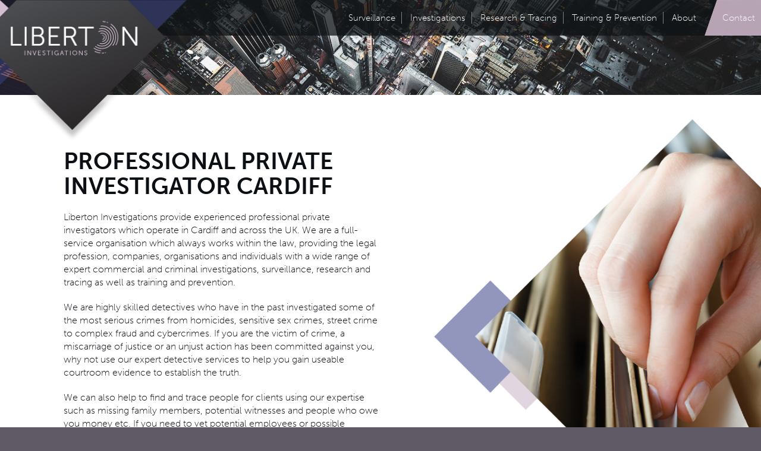

--- FILE ---
content_type: text/html; charset=UTF-8
request_url: https://libertoninvestigations.com/private-investigator-cardiff/
body_size: 10637
content:
<!doctype html>  <!--[if IEMobile 7 ]> <html lang="en-US"class="no-js iem7"> <![endif]--><!--[if lt IE 7 ]> <html lang="en-US" class="no-js ie6"> <![endif]--><!--[if IE 7 ]>    <html lang="en-US" class="no-js ie7"> <![endif]--><!--[if IE 8 ]>    <html lang="en-US" class="no-js ie8"> <![endif]--><!--[if (gte IE 9)|(gt IEMobile 7)|!(IEMobile)|!(IE)]><!--><html lang="en-US" class="no-js"><!--<![endif]-->	<head>		<meta charset="utf-8">		<meta http-equiv="X-UA-Compatible" content="IE=edge,chrome=1">		<title>Private investigator Cardiff | private detective service | Liberton</title>        <meta name="viewport" content="width=device-width, initial-scale=1.0, maximum-scale=2.0, user-scalable=yes", target-densitydpi=device-dpi />  		<link rel="pingback" href="https://libertoninvestigations.com/xmlrpc.php">        <meta http-equiv="cache-control" content="max-age=0" />        <meta http-equiv="cache-control" content="no-cache" />        <meta http-equiv="expires" content="0" />        <meta http-equiv="expires" content="Tue, 01 Jan 2080 1:00:00 GMT" />        <meta http-equiv="pragma" content="no-cache" />        <!-- wordpress head functions -->		    
<!-- This site is optimized with the Yoast SEO plugin v12.3 - https://yoast.com/wordpress/plugins/seo/ -->
<meta name="description" content="Liberton Investigations. Experienced professional private investigator Cardiff. We also provide a detective service, surveillance, tracing &amp; training."/>
<meta name="robots" content="max-snippet:-1, max-image-preview:large, max-video-preview:-1"/>
<link rel="canonical" href="https://libertoninvestigations.com/private-investigator-cardiff/" />
<meta property="og:locale" content="en_GB" />
<meta property="og:type" content="article" />
<meta property="og:title" content="Private investigator Cardiff | private detective service | Liberton" />
<meta property="og:description" content="Liberton Investigations. Experienced professional private investigator Cardiff. We also provide a detective service, surveillance, tracing &amp; training." />
<meta property="og:url" content="https://libertoninvestigations.com/private-investigator-cardiff/" />
<meta property="og:site_name" content="Libertoninvestigations.com" />
<meta property="article:tag" content="Service Areas" />
<meta property="og:image" content="https://libertoninvestigations.com/wp-content/uploads/2018/02/cardiff.jpg" />
<meta property="og:image:secure_url" content="https://libertoninvestigations.com/wp-content/uploads/2018/02/cardiff.jpg" />
<meta property="og:image:width" content="694" />
<meta property="og:image:height" content="720" />
<meta name="twitter:card" content="summary" />
<meta name="twitter:description" content="Liberton Investigations. Experienced professional private investigator Cardiff. We also provide a detective service, surveillance, tracing &amp; training." />
<meta name="twitter:title" content="Private investigator Cardiff | private detective service | Liberton" />
<meta name="twitter:image" content="https://libertoninvestigations.com/wp-content/uploads/2018/02/cardiff.jpg" />
<script type='application/ld+json' class='yoast-schema-graph yoast-schema-graph--main'>{"@context":"https://schema.org","@graph":[{"@type":"WebSite","@id":"https://libertoninvestigations.com/#website","url":"https://libertoninvestigations.com/","name":"Libertoninvestigations.com","potentialAction":{"@type":"SearchAction","target":"https://libertoninvestigations.com/?s={search_term_string}","query-input":"required name=search_term_string"}},{"@type":"ImageObject","@id":"https://libertoninvestigations.com/private-investigator-cardiff/#primaryimage","url":"https://libertoninvestigations.com/wp-content/uploads/2018/02/cardiff.jpg","width":694,"height":720},{"@type":"WebPage","@id":"https://libertoninvestigations.com/private-investigator-cardiff/#webpage","url":"https://libertoninvestigations.com/private-investigator-cardiff/","inLanguage":"en-US","name":"Private investigator Cardiff | private detective service | Liberton","isPartOf":{"@id":"https://libertoninvestigations.com/#website"},"primaryImageOfPage":{"@id":"https://libertoninvestigations.com/private-investigator-cardiff/#primaryimage"},"datePublished":"2017-08-30T10:16:08+00:00","dateModified":"2018-08-20T13:43:29+00:00","description":"Liberton Investigations. Experienced professional private investigator Cardiff. We also provide a detective service, surveillance, tracing & training."}]}</script>
<!-- / Yoast SEO plugin. -->

<link rel='dns-prefetch' href='//www.google.com' />
<link rel='dns-prefetch' href='//s.w.org' />
		<script type="text/javascript">
			window._wpemojiSettings = {"baseUrl":"https:\/\/s.w.org\/images\/core\/emoji\/12.0.0-1\/72x72\/","ext":".png","svgUrl":"https:\/\/s.w.org\/images\/core\/emoji\/12.0.0-1\/svg\/","svgExt":".svg","source":{"concatemoji":"https:\/\/libertoninvestigations.com\/wp-includes\/js\/wp-emoji-release.min.js?ver=5.2.4"}};
			!function(a,b,c){function d(a,b){var c=String.fromCharCode;l.clearRect(0,0,k.width,k.height),l.fillText(c.apply(this,a),0,0);var d=k.toDataURL();l.clearRect(0,0,k.width,k.height),l.fillText(c.apply(this,b),0,0);var e=k.toDataURL();return d===e}function e(a){var b;if(!l||!l.fillText)return!1;switch(l.textBaseline="top",l.font="600 32px Arial",a){case"flag":return!(b=d([55356,56826,55356,56819],[55356,56826,8203,55356,56819]))&&(b=d([55356,57332,56128,56423,56128,56418,56128,56421,56128,56430,56128,56423,56128,56447],[55356,57332,8203,56128,56423,8203,56128,56418,8203,56128,56421,8203,56128,56430,8203,56128,56423,8203,56128,56447]),!b);case"emoji":return b=d([55357,56424,55356,57342,8205,55358,56605,8205,55357,56424,55356,57340],[55357,56424,55356,57342,8203,55358,56605,8203,55357,56424,55356,57340]),!b}return!1}function f(a){var c=b.createElement("script");c.src=a,c.defer=c.type="text/javascript",b.getElementsByTagName("head")[0].appendChild(c)}var g,h,i,j,k=b.createElement("canvas"),l=k.getContext&&k.getContext("2d");for(j=Array("flag","emoji"),c.supports={everything:!0,everythingExceptFlag:!0},i=0;i<j.length;i++)c.supports[j[i]]=e(j[i]),c.supports.everything=c.supports.everything&&c.supports[j[i]],"flag"!==j[i]&&(c.supports.everythingExceptFlag=c.supports.everythingExceptFlag&&c.supports[j[i]]);c.supports.everythingExceptFlag=c.supports.everythingExceptFlag&&!c.supports.flag,c.DOMReady=!1,c.readyCallback=function(){c.DOMReady=!0},c.supports.everything||(h=function(){c.readyCallback()},b.addEventListener?(b.addEventListener("DOMContentLoaded",h,!1),a.addEventListener("load",h,!1)):(a.attachEvent("onload",h),b.attachEvent("onreadystatechange",function(){"complete"===b.readyState&&c.readyCallback()})),g=c.source||{},g.concatemoji?f(g.concatemoji):g.wpemoji&&g.twemoji&&(f(g.twemoji),f(g.wpemoji)))}(window,document,window._wpemojiSettings);
		</script>
		<style type="text/css">
img.wp-smiley,
img.emoji {
	display: inline !important;
	border: none !important;
	box-shadow: none !important;
	height: 1em !important;
	width: 1em !important;
	margin: 0 .07em !important;
	vertical-align: -0.1em !important;
	background: none !important;
	padding: 0 !important;
}
</style>
	<link rel='stylesheet' id='wp-block-library-css'  href='https://libertoninvestigations.com/wp-includes/css/dist/block-library/style.min.css?ver=5.2.4' type='text/css' media='all' />
<link rel='stylesheet' id='contact-form-7-css'  href='https://libertoninvestigations.com/wp-content/plugins/contact-form-7/includes/css/styles.css?ver=5.1.4' type='text/css' media='all' />
<link rel='stylesheet' id='wpbs-css'  href='https://libertoninvestigations.com/wp-content/themes/modular-site-builder/css/bootstrap.css?ver=1.0' type='text/css' media='all' />
<link rel='stylesheet' id='wpbs-style-css'  href='https://libertoninvestigations.com/wp-content/themes/modular-site-builder/css/bootstrap-theme.css?ver=1.0' type='text/css' media='all' />
<link rel='stylesheet' id='featherlight-css'  href='https://libertoninvestigations.com/wp-content/themes/modular-site-builder/featherlight/featherlight.min.css?ver=1.0' type='text/css' media='all' />
<link rel='stylesheet' id='featherlight-gallery-css'  href='https://libertoninvestigations.com/wp-content/themes/modular-site-builder/featherlight/featherlight.gallery.min.css?ver=1.0' type='text/css' media='all' />
<link rel='stylesheet' id='bxslider-css'  href='https://libertoninvestigations.com/wp-content/themes/modular-site-builder/css/jquery.bxslider.css?ver=1.0' type='text/css' media='all' />
<link rel='stylesheet' id='owl-css'  href='https://libertoninvestigations.com/wp-content/themes/modular-site-builder/css/owl.carousel.min.css?version=1.1&#038;ver=1.0' type='text/css' media='all' />
<link rel='stylesheet' id='style-a-css'  href='https://libertoninvestigations.com/wp-content/themes/modular-site-builder/css/style-a.css?version=1.1&#038;ver=1.0' type='text/css' media='all' />
<link rel='stylesheet' id='style-b-css'  href='https://libertoninvestigations.com/wp-content/themes/modular-site-builder/css/style-b.css?version=1.1&#038;ver=1.0' type='text/css' media='all' />
<link rel='stylesheet' id='custom-style-a-css'  href='https://libertoninvestigations.com/wp-content/themes/modular-site-builder/css/custom-a.css?version=1.1&#038;ver=1.0' type='text/css' media='all' />
<link rel='stylesheet' id='hover-css'  href='https://libertoninvestigations.com/wp-content/themes/modular-site-builder/css/hover-min.css?version=1.1&#038;ver=1.0' type='text/css' media='all' />
<script type='text/javascript' src='https://libertoninvestigations.com/wp-includes/js/jquery/jquery.js?ver=1.12.4-wp'></script>
<script type='text/javascript' src='https://libertoninvestigations.com/wp-includes/js/jquery/jquery-migrate.min.js?ver=1.4.1'></script>
<script type='text/javascript' src='https://libertoninvestigations.com/wp-content/themes/modular-site-builder/js/vertically-center-containers.js?ver=1.2'></script>
<script type='text/javascript' src='https://libertoninvestigations.com/wp-content/themes/modular-site-builder/js/apply-popup.js?ver=1.2'></script>
<script type='text/javascript' src='https://libertoninvestigations.com/wp-content/themes/modular-site-builder/js/bootstrap.min.js?ver=1.2'></script>
<script type='text/javascript' src='https://libertoninvestigations.com/wp-content/themes/modular-site-builder/library/js/scripts.js?ver=1.2'></script>
<script type='text/javascript' src='https://libertoninvestigations.com/wp-content/themes/modular-site-builder/js/equal-height-containers.js?ver=1.2'></script>
<script type='text/javascript' src='https://libertoninvestigations.com/wp-content/themes/modular-site-builder/featherlight/featherlight.min.js?ver=1.2'></script>
<script type='text/javascript' src='https://libertoninvestigations.com/wp-content/themes/modular-site-builder/featherlight/featherlight.gallery.min.js?ver=1.2'></script>
<script type='text/javascript' src='https://libertoninvestigations.com/wp-content/themes/modular-site-builder/js/jquery.bxslider.js?ver=1.2'></script>
<script type='text/javascript' src='https://libertoninvestigations.com/wp-content/themes/modular-site-builder/js/owl.carousel.min.js?ver=1.2'></script>
<script type='text/javascript' src='https://libertoninvestigations.com/wp-content/themes/modular-site-builder/js/apply-selected-tab-highlight-on-xs-and-sm.js?ver=1.2'></script>
<script type='text/javascript' src='https://libertoninvestigations.com/wp-content/themes/modular-site-builder/js/gallery-toggle-image-display.js?ver=1.2'></script>
<script type='text/javascript' src='https://libertoninvestigations.com/wp-content/themes/modular-site-builder/js/miscellaneous-effects.js?ver=1.2'></script>
<script type='text/javascript' src='https://libertoninvestigations.com/wp-content/themes/modular-site-builder/js/map.js?ver=1.2'></script>
<link rel='https://api.w.org/' href='https://libertoninvestigations.com/wp-json/' />
<link rel='shortlink' href='https://libertoninvestigations.com/?p=1238' />
<link rel="alternate" type="application/json+oembed" href="https://libertoninvestigations.com/wp-json/oembed/1.0/embed?url=https%3A%2F%2Flibertoninvestigations.com%2Fprivate-investigator-cardiff%2F" />
<link rel="alternate" type="text/xml+oembed" href="https://libertoninvestigations.com/wp-json/oembed/1.0/embed?url=https%3A%2F%2Flibertoninvestigations.com%2Fprivate-investigator-cardiff%2F&#038;format=xml" />
<script type="text/javascript">
(function(url){
	if(/(?:Chrome\/26\.0\.1410\.63 Safari\/537\.31|WordfenceTestMonBot)/.test(navigator.userAgent)){ return; }
	var addEvent = function(evt, handler) {
		if (window.addEventListener) {
			document.addEventListener(evt, handler, false);
		} else if (window.attachEvent) {
			document.attachEvent('on' + evt, handler);
		}
	};
	var removeEvent = function(evt, handler) {
		if (window.removeEventListener) {
			document.removeEventListener(evt, handler, false);
		} else if (window.detachEvent) {
			document.detachEvent('on' + evt, handler);
		}
	};
	var evts = 'contextmenu dblclick drag dragend dragenter dragleave dragover dragstart drop keydown keypress keyup mousedown mousemove mouseout mouseover mouseup mousewheel scroll'.split(' ');
	var logHuman = function() {
		if (window.wfLogHumanRan) { return; }
		window.wfLogHumanRan = true;
		var wfscr = document.createElement('script');
		wfscr.type = 'text/javascript';
		wfscr.async = true;
		wfscr.src = url + '&r=' + Math.random();
		(document.getElementsByTagName('head')[0]||document.getElementsByTagName('body')[0]).appendChild(wfscr);
		for (var i = 0; i < evts.length; i++) {
			removeEvent(evts[i], logHuman);
		}
	};
	for (var i = 0; i < evts.length; i++) {
		addEvent(evts[i], logHuman);
	}
})('//libertoninvestigations.com/?wordfence_lh=1&hid=95E149939740944A7DC692E501589C03');
</script>		<!-- end of wordpress head -->        <!-- Dynamic styles -->            <link rel="stylesheet" type="text/css" href="https://libertoninvestigations.com/wp-content/themes/modular-site-builder/css/dynamic.css.php" />        <!-- end of dynamic styles -->		<!--[if lt IE 9]>			<script src="http://css3-mediaqueries-js.googlecode.com/svn/trunk/css3-mediaqueries.js"></script>		<![endif]-->		<!--[if lt IE 9]>			<script src="http://html5shim.googlecode.com/svn/trunk/html5.js"></script>		<![endif]-->		<!--[if lt IE 9]>		          <script type='text/javascript' src="http://cdnjs.cloudflare.com/ajax/libs/respond.js/1.4.2/respond.js"></script>		<![endif]-->                <script src="https://use.typekit.net/arp5ibd.js"></script>        <script>try{Typekit.load({ async: true });}catch(e){}</script>                    <script>                (function(i,s,o,g,r,a,m){i['GoogleAnalyticsObject']=r;i[r]=i[r]||function(){                    (i[r].q=i[r].q||[]).push(arguments)},i[r].l=1*new Date();a=s.createElement(o),                    m=s.getElementsByTagName(o)[0];a.async=1;a.src=g;m.parentNode.insertBefore(a,m)                })(window,document,'script','//www.google-analytics.com/analytics.js','ga');                ga('create', 'UA-57764950-13', 'auto');                ga('send', 'pageview');            </script>        	</head>	<body class="page-template-default page page-id-1238">    <!-- DO NOT REMOVE -->    <div id="xs-indicator"></div>    <div id="sm-indicator"></div>    <div id="md-indicator"></div>    <div id="lg-indicator"></div>    <!-- DO NOT REMOVE -->        





<script type="text/javascript">
        jQuery(document).ready(function(){
            jQuery('.mobile-slider').bxSlider({
                auto: false,
                pager: false

            });
        });

    jQuery('.gallery').featherlightGallery({
        gallery: {
            next: 'next »',
            previous: '« previous'
        },
        variant: 'featherlight-gallery'
    });

    jQuery('.gallery-thumbs').featherlightGallery({
        gallery: {
            next: 'next »',
            previous: '« previous'
        },
        variant: 'featherlight-gallery2'
    });
</script>
                        



    <div class="row content-section header" style="background: #fff;position:relative;">

        <div class="cover-overlap"></div>

        <div class="col-xs-12 navbar-background" style="background: url('https://libertoninvestigations.com/wp-content/uploads/2017/07/iStock-646073560.jpg') center center no-repeat;background-size: cover;">

            <nav class="navbar navbar-default">


                <div class="collapse navbar-collapse " id="bs-navbar-collapse">

                    <div class="menu-top_menu-container"><ul id="menu-top_menu" class="nav navbar-nav navbar-right no-margin no-padding"><li id="menu-item-712" class="menu-item menu-item-type-post_type menu-item-object-page menu-item-712"><a title="Surveillance" href="https://libertoninvestigations.com/surveillance/">Surveillance</a></li>
<li id="menu-item-711" class="menu-item menu-item-type-post_type menu-item-object-page menu-item-711"><a title="Investigations" href="https://libertoninvestigations.com/investigations/">Investigations</a></li>
<li id="menu-item-710" class="menu-item menu-item-type-post_type menu-item-object-page menu-item-710"><a title="Research &#038; Tracing" href="https://libertoninvestigations.com/research-tracing/">Research &#038; Tracing</a></li>
<li id="menu-item-709" class="menu-item menu-item-type-post_type menu-item-object-page menu-item-709"><a title="Training &#038; Prevention" href="https://libertoninvestigations.com/training-prevention/">Training &#038; Prevention</a></li>
<li id="menu-item-753" class="menu-item menu-item-type-custom menu-item-object-custom menu-item-has-children menu-item-753 dropdown"><a title="About" href="#" data-toggle="dropdown" class="dropdown-toggle" aria-haspopup="true">About <span class="caret"></span></a>
<ul role="menu" class=" dropdown-menu">
	<li id="menu-item-757" class="menu-item menu-item-type-post_type menu-item-object-page menu-item-757"><a title="About Us" href="https://libertoninvestigations.com/how-we-work/about-us/">About Us</a></li>
	<li id="menu-item-756" class="menu-item menu-item-type-post_type menu-item-object-page menu-item-756"><a title="Timeline of a project" href="https://libertoninvestigations.com/timeline-of-a-project/">Timeline of a project</a></li>
	<li id="menu-item-755" class="menu-item menu-item-type-post_type menu-item-object-page menu-item-755"><a title="Standards Liberton Work To" href="https://libertoninvestigations.com/standards-liberton-work-to/">Standards Liberton Work To</a></li>
	<li id="menu-item-754" class="menu-item menu-item-type-post_type menu-item-object-page menu-item-754"><a title="FAQ" href="https://libertoninvestigations.com/faq/">FAQ</a></li>
</ul>
</li>
<li id="menu-item-707" class="menu-item menu-item-type-post_type menu-item-object-page menu-item-707"><a title="Contact" href="https://libertoninvestigations.com/get-in-touch/">Contact</a></li>
</ul></div>
                </div>

                <!-- Collect the nav links, forms, and other content for toggling -->

            </nav>


            <!-- Brand and toggle get grouped for better mobile display -->

            <div class="navbar-header" style="position: absolute;top:0;">

                <a href="https://libertoninvestigations.com"><img height="" src="https://libertoninvestigations.com/wp-content/themes/modular-site-builder/images/header_logo.png" class="brand " /></a>

                
                <button type="button" class="navbar-toggle collapsed" data-toggle="collapse" data-target="#bs-navbar-collapse" aria-expanded="false">
                    <span class="sr-only">Toggle navigation</span>
                    <span class="icon-bar"></span>
                    <span class="icon-bar"></span>
                    <span class="icon-bar"></span>
                </button>
            </div>

        </div>

        <div class="container">
            <div class="col-xs-12 col-md-10 col-md-offset-1 padding-left-xs-2 padding-right-xs-2 padding-lewft-sm-2 padding-right-sm-2">
                            </div>
        </div>



    </div><!-- /.container -->

<!-- end header -->

        
        <div id="main" class="content-section">

                    <div class="row content-block fullwidth  block-1 page_top_main_block_2  default-colors  margin-bottom-2  margin-top-2 " style="position:relative;">

        <!-- <div class="top-block-graphic" style="background: url('') right top no-repeat; background-size: contain;"></div>-->
    <div class="top-block-graphic" style="background: url('https://libertoninvestigations.com/wp-content/uploads/2017/07/Investigations-Diamond-Imagev-1.png') no-repeat;background-size: auto 100%; background-position: left top;"></div>



    <div class="row content-section default-colors">

        <div class="container " style="position:relative;">

            <div class="col-xs-12 top-half default-colors">

                <div class="col-xs-12 col-md-5 col-md-offset-1 padding-top-5 padding-bottom-10 padding-bottom-xs-5 padding-left-xs-2 padding-right-xs-2 padding-left-sm-2 padding-right-sm-2">

                                            <h1 >Professional Private Investigator Cardiff</h1>                    
                                            <p><p>Liberton Investigations provide experienced professional private investigators which operate in Cardiff and across the UK. We are a full-service organisation which always works within the law, providing the legal profession, companies, organisations and individuals with a wide range of expert commercial and criminal investigations, surveillance, research and tracing as well as training and prevention.</p>
<p>We are highly skilled detectives who have in the past investigated some of the most serious crimes from homicides, sensitive sex crimes, street crime to complex fraud and cybercrimes. If you are the victim of crime, a miscarriage of justice or an unjust action has been committed against you, why not use our expert detective services to help you gain useable courtroom evidence to establish the truth.</p>
<p>We can also help to find and trace people for clients using our expertise such as missing family members, potential witnesses and people who owe you money etc. If you need to vet potential employees or possible relationships we can carry out a thorough background check to give you peace of mind. These are just some of the many services we provide. If you’re looking for a professional private investigator in the Cardiff area, then we would love to <a href="https://libertoninvestigations.com/get-in-touch/"><strong>hear from you.</strong></a></p>
</p>
                    
                </div>

            </div>

        </div>

    </div>

</div>

    <div class="row content-block fullwidth  block-2 block-3_COLUMN_6  brand-color-4  no-margin-bottom  margin-top-2 ">

        <div class="container">

            
                
                    <div class="col-xs-12 col-sm-10 col-sm-offset-1 padding-top-4 padding-bottom-4 padding-left-xs-2 padding-right-xs-2">

    
        <div class="col-xs-12 columns-carousel owl-carousel">

            
                <div class="col-xs-12 padding-bottom-3">

                    <div class="col-xs-12  brand-color-1" style="">

                        <div class="col-xs-10 col-xs-offset-1 padding-top-4 padding-bottom-2 set-to-the-same-height">

                                                            <h3 >Surveillance</h3>                            
                                                            Surveillance is an extremely useful tool and on many occasions, it is the best way to achieve the result for the client.                            
                            <div class="col-xs-12">

                                                                    <a href="https://libertoninvestigations.com/surveillance/" class="read-more-button ">Read more</a>                                
                            </div>

                        </div>

                        <div class="col-xs-12 transition">

                        </div>

                        
                        <div class="col-xs-12" style="background: url('https://libertoninvestigations.com/wp-content/uploads/2017/07/iStock-685852230-840x580.jpg') center center no-repeat;background-size: cover;">

                            <img src="https://libertoninvestigations.com/wp-content/uploads/2017/07/iStock-685852230-840x580.jpg" style="opacity: 0;">

                        </div>

                    </div>

                </div>

            
                <div class="col-xs-12 padding-bottom-3">

                    <div class="col-xs-12  brand-color-1" style="">

                        <div class="col-xs-10 col-xs-offset-1 padding-top-4 padding-bottom-2 set-to-the-same-height">

                                                            <h3 >Investigations</h3>                            
                                                            At Liberton we firmly believe that an investigation is a search for a truth and that the correct findings will right a wrong.                            
                            <div class="col-xs-12">

                                                                    <a href="https://libertoninvestigations.com/investigations/" class="read-more-button ">Read more</a>                                
                            </div>

                        </div>

                        <div class="col-xs-12 transition">

                        </div>

                        
                        <div class="col-xs-12" style="background: url('https://libertoninvestigations.com/wp-content/uploads/2017/07/iStock-621143176-840x580.jpg') center center no-repeat;background-size: cover;">

                            <img src="https://libertoninvestigations.com/wp-content/uploads/2017/07/iStock-621143176-840x580.jpg" style="opacity: 0;">

                        </div>

                    </div>

                </div>

            
                <div class="col-xs-12 padding-bottom-3">

                    <div class="col-xs-12  brand-color-1" style="">

                        <div class="col-xs-10 col-xs-offset-1 padding-top-4 padding-bottom-2 set-to-the-same-height">

                                                            <h3 >Training & Prevention</h3>                            
                                                            Liberton’s staff are experts in their fields and can offer training in various styles and skills needed for law enforcement and security.                            
                            <div class="col-xs-12">

                                                                    <a href="https://libertoninvestigations.com/training-prevention/" class="read-more-button ">Read more</a>                                
                            </div>

                        </div>

                        <div class="col-xs-12 transition">

                        </div>

                        
                        <div class="col-xs-12" style="background: url('https://libertoninvestigations.com/wp-content/uploads/2017/07/iStock-538064867-1-840x580.jpg') center center no-repeat;background-size: cover;">

                            <img src="https://libertoninvestigations.com/wp-content/uploads/2017/07/iStock-538064867-1-840x580.jpg" style="opacity: 0;">

                        </div>

                    </div>

                </div>

            
                <div class="col-xs-12 padding-bottom-3">

                    <div class="col-xs-12  brand-color-1" style="">

                        <div class="col-xs-10 col-xs-offset-1 padding-top-4 padding-bottom-2 set-to-the-same-height">

                                                            <h3 >Research & Training</h3>                            
                                                            Liberton lawfully is able to access a wide range of internet tools to assist us in locating persons who the client needs to find.                            
                            <div class="col-xs-12">

                                                                    <a href="https://libertoninvestigations.com/research-tracing/" class="read-more-button ">Read more</a>                                
                            </div>

                        </div>

                        <div class="col-xs-12 transition">

                        </div>

                        
                        <div class="col-xs-12" style="background: url('https://libertoninvestigations.com/wp-content/uploads/2017/07/iStock-473695452-1-840x580.jpg') center center no-repeat;background-size: cover;">

                            <img src="https://libertoninvestigations.com/wp-content/uploads/2017/07/iStock-473695452-1-840x580.jpg" style="opacity: 0;">

                        </div>

                    </div>

                </div>

            
        </div>

    
</div>





    <script type="text/javascript">

        jQuery(document).ready(function(){

            if(jQuery(window).width() > 639) {
                jQuery('.columns-carousel').owlCarousel({
                    loop:true,
                    margin:40,
                    nav: true,
                    responsive:{
                        0:{
                            items:1
                        },
                        640:{
                            items:2,
                            margin:20,
                        },
                        992:{
                            items:3
                        }
                    }
                });
            }
        });

        jQuery(window).on("orientationchange",function(){

            if(jQuery(window).width() < 640) {

                jQuery(".columns-carousel").each(function () {
                    jQuery(this).owlCarousel('destroy');
                });

            } else {

                jQuery('.columns-carousel').owlCarousel({
                    loop:true,
                    margin:40,
                    nav: true,
                    responsive:{
                        0:{
                            items:1
                        },
                        640:{
                            items:2,
                            margin:40,

                        },
                        992:{
                            items:3
                        }
                    }
                });
            }
        });

        jQuery( window ).resize(function() {

            if(jQuery(window).width() < 640) {

                jQuery(".columns-carousel").each(function () {
                    jQuery(this).owlCarousel('destroy');
                });

            } else {

                jQuery('.columns-carousel').owlCarousel({
                    loop:true,
                    margin:40,
                    nav: true,
                    responsive:{
                        0:{
                            items:1
                        },
                        640:{
                            items:2,
                            margin:40,
                        },
                        992:{
                            items:3
                        }
                    }
                });
            }
        });


    </script>


                
            
        </div>

    </div>

<div class="row content-block fullwidth  block-3 homepage_block_2  brand-color-1  no-margin-bottom  no-margin-top ">

    <div class="row content-section home-block-2" style="background:url('https://libertoninvestigations.com/wp-content/themes/modular-site-builder/images/home_block_2_bg.jpg') center center no-repeat;background-size: cover;">

        


        <div class="col-xs-12 banner2-container" style="background: url('https://libertoninvestigations.com/wp-content/themes/modular-site-builder/images/banner2_overlay_top.png') top center no-repeat;background-size: 100% auto;">

            <div id="banner2-overlay">
                <img src="https://libertoninvestigations.com/wp-content/uploads/2017/07/iStock-588266018-edit2-1.png">
            </div>


            <div class="container">

                <div class="col-xs-12 col-md-9 col-md-offset-1 padding-top-5 padding-bottom-5  padding-top-xs-2 padding-bottom-xs-2 brand-color-1">

                    <div class="col-xs-10 col-xs-offset-1 col-md-5 col-lg-7">

                                                    <h2 >Transparent Pricing & Within the Law</h2>                        
                        
                                                    <p>Whilst extremely effective, surveillance can get costly when it requires a lot of resources. We always discuss cost with our clients before starting any work and make sure a set price has been agreed upon.</p>
<p>As a professional private investigation company, we know the law inside out which helps us to understand our boundaries and carry out all investigations within the guidelines of the law. Importantly, this makes any evidence found during the investigation fully useable in court.</p>
                        

                                                    <a href="https://libertoninvestigations.com/standards-liberton-work-to/" class="read-more-button ">Read more</a>                        
                    </div>

                </div>

            </div>

        </div>

    </div>

</div><div class="row content-section form">
    <div class="container">
        <div class="col-xs-12">
            <div class="form-container">
                <h2>Talk to someone</h2>
                <p>If you would like to ask a question, or for further information, please do not hesitate to contact us
                    .</p>
                <div role="form" class="wpcf7" id="wpcf7-f6-o1" lang="en" dir="ltr">
<div class="screen-reader-response"></div>
<form action="/private-investigator-cardiff/#wpcf7-f6-o1" method="post" class="wpcf7-form" novalidate="novalidate">
<div style="display: none;">
<input type="hidden" name="_wpcf7" value="6" />
<input type="hidden" name="_wpcf7_version" value="5.1.4" />
<input type="hidden" name="_wpcf7_locale" value="en" />
<input type="hidden" name="_wpcf7_unit_tag" value="wpcf7-f6-o1" />
<input type="hidden" name="_wpcf7_container_post" value="0" />
<input type="hidden" name="g-recaptcha-response" value="" />
</div>
<div class="row">
<div class="col-xs-12 col-sm-6 padding-right-3 no-padding-right-xs"><span class="wpcf7-form-control-wrap firstname"><input type="text" name="firstname" value="" size="40" class="wpcf7-form-control wpcf7-text wpcf7-validates-as-required" aria-required="true" aria-invalid="false" placeholder="First name" /></span></div>
<div class="col-xs-12 col-sm-6 padding-left-3 no-padding-left-xs"><span class="wpcf7-form-control-wrap lastname"><input type="text" name="lastname" value="" size="40" class="wpcf7-form-control wpcf7-text wpcf7-validates-as-required" aria-required="true" aria-invalid="false" placeholder="Last name" /></span></div>
</div>
<div class="row">
<div class="col-xs-12 col-sm-6 padding-right-3 no-padding-right-xs"><span class="wpcf7-form-control-wrap phone"><input type="tel" name="phone" value="" size="40" class="wpcf7-form-control wpcf7-text wpcf7-tel wpcf7-validates-as-required wpcf7-validates-as-tel" aria-required="true" aria-invalid="false" placeholder="Phone number" /></span></div>
<div class="col-xs-12 col-sm-6 padding-left-3 no-padding-left-xs"><span class="wpcf7-form-control-wrap email"><input type="email" name="email" value="" size="40" class="wpcf7-form-control wpcf7-text wpcf7-email wpcf7-validates-as-email" aria-invalid="false" placeholder="Email address" /></span></div>
</div>
<div class="row">
<span class="wpcf7-form-control-wrap Message"><textarea name="Message" cols="40" rows="10" class="wpcf7-form-control wpcf7-textarea wpcf7-validates-as-required" aria-required="true" aria-invalid="false" placeholder="Please type your message in here..."></textarea></span>
</div>
<div class="row align-right">
<input type="submit" value="Send" class="wpcf7-form-control wpcf7-submit" />
</div>
<div class="wpcf7-response-output wpcf7-display-none"></div></form></div>            </div>
        </div>
    </div>
</div><div class="row carousel service-areas padding-bottom-3 padding-top-5" style="background:#ffffff;">

    <div class="container">

            <div class="col-xs-12 col-sm-10 col-sm-offset-1 get-the-tallest padding-left-xs-2 padding-right-xs-2">
                <h2>Areas We Cover</h2>
                <p>We have teams of specialist investigators on the ground across the UK and we also operate internationally</p>

                <div class="owl-carousel get-the-tallest">

                    <!-- <div class="col-xs-12"> -->

                        
                    <div class="item">

                            <div class="col-xs-12 brand-color-1 margin-bottom-xs-2" style="background: #fff;">
                                <a href="https://libertoninvestigations.com/private-investigator-cardiff/">
                                <div class="col-xs-3">
                                    <img src="https://libertoninvestigations.com/wp-content/uploads/2018/02/cardiff.jpg" class="attachment-service-area size-service-area wp-post-image" alt="" srcset="https://libertoninvestigations.com/wp-content/uploads/2018/02/cardiff.jpg 694w, https://libertoninvestigations.com/wp-content/uploads/2018/02/cardiff-289x300.jpg 289w" sizes="(max-width: 361px) 100vw, 361px" />                                </div>
                                <div class="col-xs-9 text-area">
                                   <p>Private Investigator Cardiff</p>
                                </div>
                                </a>

                            </div>

                    </div>
                    
                    <div class="item">

                            <div class="col-xs-12 brand-color-1 margin-bottom-xs-2" style="background: #fff;">
                                <a href="https://libertoninvestigations.com/private-investigator-birmingham/">
                                <div class="col-xs-3">
                                    <img src="https://libertoninvestigations.com/wp-content/uploads/2018/02/birmingham.jpg" class="attachment-service-area size-service-area wp-post-image" alt="" srcset="https://libertoninvestigations.com/wp-content/uploads/2018/02/birmingham.jpg 463w, https://libertoninvestigations.com/wp-content/uploads/2018/02/birmingham-289x300.jpg 289w" sizes="(max-width: 362px) 100vw, 362px" />                                </div>
                                <div class="col-xs-9 text-area">
                                   <p>Private Investigator Birmingham</p>
                                </div>
                                </a>

                            </div>

                    </div>
                    
                    <div class="item">

                            <div class="col-xs-12 brand-color-1 margin-bottom-xs-2" style="background: #fff;">
                                <a href="https://libertoninvestigations.com/private-investigator-guildford/">
                                <div class="col-xs-3">
                                    <img src="https://libertoninvestigations.com/wp-content/uploads/2018/02/guildford.jpg" class="attachment-service-area size-service-area wp-post-image" alt="" srcset="https://libertoninvestigations.com/wp-content/uploads/2018/02/guildford.jpg 978w, https://libertoninvestigations.com/wp-content/uploads/2018/02/guildford-289x300.jpg 289w, https://libertoninvestigations.com/wp-content/uploads/2018/02/guildford-768x796.jpg 768w" sizes="(max-width: 362px) 100vw, 362px" />                                </div>
                                <div class="col-xs-9 text-area">
                                   <p>Private Investigator Guildford</p>
                                </div>
                                </a>

                            </div>

                    </div>
                    
                    <div class="item">

                            <div class="col-xs-12 brand-color-1 margin-bottom-xs-2" style="background: #fff;">
                                <a href="https://libertoninvestigations.com/covert-surveillance-reading/">
                                <div class="col-xs-3">
                                    <img src="https://libertoninvestigations.com/wp-content/uploads/2018/02/reading.jpg" class="attachment-service-area size-service-area wp-post-image" alt="" srcset="https://libertoninvestigations.com/wp-content/uploads/2018/02/reading.jpg 1900w, https://libertoninvestigations.com/wp-content/uploads/2018/02/reading-289x300.jpg 289w, https://libertoninvestigations.com/wp-content/uploads/2018/02/reading-768x796.jpg 768w, https://libertoninvestigations.com/wp-content/uploads/2018/02/reading-988x1024.jpg 988w" sizes="(max-width: 362px) 100vw, 362px" />                                </div>
                                <div class="col-xs-9 text-area">
                                   <p>Covert Surveillance Reading</p>
                                </div>
                                </a>

                            </div>

                    </div>
                    
                    <div class="item">

                            <div class="col-xs-12 brand-color-1 margin-bottom-xs-2" style="background: #fff;">
                                <a href="https://libertoninvestigations.com/private-investigator-manchester/">
                                <div class="col-xs-3">
                                    <img src="https://libertoninvestigations.com/wp-content/uploads/2018/02/manchester.jpg" class="attachment-service-area size-service-area wp-post-image" alt="" srcset="https://libertoninvestigations.com/wp-content/uploads/2018/02/manchester.jpg 594w, https://libertoninvestigations.com/wp-content/uploads/2018/02/manchester-289x300.jpg 289w" sizes="(max-width: 362px) 100vw, 362px" />                                </div>
                                <div class="col-xs-9 text-area">
                                   <p>Private Investigator Manchester</p>
                                </div>
                                </a>

                            </div>

                    </div>
                    
                    <div class="item">

                            <div class="col-xs-12 brand-color-1 margin-bottom-xs-2" style="background: #fff;">
                                <a href="https://libertoninvestigations.com/private-investigator-bristol/">
                                <div class="col-xs-3">
                                    <img src="https://libertoninvestigations.com/wp-content/uploads/2018/02/bristol.jpg" class="attachment-service-area size-service-area wp-post-image" alt="" srcset="https://libertoninvestigations.com/wp-content/uploads/2018/02/bristol.jpg 617w, https://libertoninvestigations.com/wp-content/uploads/2018/02/bristol-289x300.jpg 289w" sizes="(max-width: 362px) 100vw, 362px" />                                </div>
                                <div class="col-xs-9 text-area">
                                   <p>Private Investigator Bristol</p>
                                </div>
                                </a>

                            </div>

                    </div>
                    
                    <div class="item">

                            <div class="col-xs-12 brand-color-1 margin-bottom-xs-2" style="background: #fff;">
                                <a href="https://libertoninvestigations.com/covert-surveillance-guildford/">
                                <div class="col-xs-3">
                                    <img src="https://libertoninvestigations.com/wp-content/uploads/2018/02/guildford.jpg" class="attachment-service-area size-service-area wp-post-image" alt="" srcset="https://libertoninvestigations.com/wp-content/uploads/2018/02/guildford.jpg 978w, https://libertoninvestigations.com/wp-content/uploads/2018/02/guildford-289x300.jpg 289w, https://libertoninvestigations.com/wp-content/uploads/2018/02/guildford-768x796.jpg 768w" sizes="(max-width: 362px) 100vw, 362px" />                                </div>
                                <div class="col-xs-9 text-area">
                                   <p>Covert Surveillance Guildford</p>
                                </div>
                                </a>

                            </div>

                    </div>
                    
                    <div class="item">

                            <div class="col-xs-12 brand-color-1 margin-bottom-xs-2" style="background: #fff;">
                                <a href="https://libertoninvestigations.com/covert-surveillance-cardiff/">
                                <div class="col-xs-3">
                                    <img src="https://libertoninvestigations.com/wp-content/uploads/2018/02/cardiff.jpg" class="attachment-service-area size-service-area wp-post-image" alt="" srcset="https://libertoninvestigations.com/wp-content/uploads/2018/02/cardiff.jpg 694w, https://libertoninvestigations.com/wp-content/uploads/2018/02/cardiff-289x300.jpg 289w" sizes="(max-width: 361px) 100vw, 361px" />                                </div>
                                <div class="col-xs-9 text-area">
                                   <p>Covert Surveillance Cardiff</p>
                                </div>
                                </a>

                            </div>

                    </div>
                    
                    <div class="item">

                            <div class="col-xs-12 brand-color-1 margin-bottom-xs-2" style="background: #fff;">
                                <a href="https://libertoninvestigations.com/private-investigator-staines/">
                                <div class="col-xs-3">
                                    <img src="https://libertoninvestigations.com/wp-content/uploads/2018/02/staines.jpg" class="attachment-service-area size-service-area wp-post-image" alt="" srcset="https://libertoninvestigations.com/wp-content/uploads/2018/02/staines.jpg 689w, https://libertoninvestigations.com/wp-content/uploads/2018/02/staines-289x300.jpg 289w" sizes="(max-width: 361px) 100vw, 361px" />                                </div>
                                <div class="col-xs-9 text-area">
                                   <p>Private Investigator Staines</p>
                                </div>
                                </a>

                            </div>

                    </div>
                    
                    <div class="item">

                            <div class="col-xs-12 brand-color-1 margin-bottom-xs-2" style="background: #fff;">
                                <a href="https://libertoninvestigations.com/private-investigator-reading/">
                                <div class="col-xs-3">
                                    <img src="https://libertoninvestigations.com/wp-content/uploads/2018/02/reading.jpg" class="attachment-service-area size-service-area wp-post-image" alt="" srcset="https://libertoninvestigations.com/wp-content/uploads/2018/02/reading.jpg 1900w, https://libertoninvestigations.com/wp-content/uploads/2018/02/reading-289x300.jpg 289w, https://libertoninvestigations.com/wp-content/uploads/2018/02/reading-768x796.jpg 768w, https://libertoninvestigations.com/wp-content/uploads/2018/02/reading-988x1024.jpg 988w" sizes="(max-width: 362px) 100vw, 362px" />                                </div>
                                <div class="col-xs-9 text-area">
                                   <p>Private Investigator Reading</p>
                                </div>
                                </a>

                            </div>

                    </div>
                    
                    <div class="item">

                            <div class="col-xs-12 brand-color-1 margin-bottom-xs-2" style="background: #fff;">
                                <a href="https://libertoninvestigations.com/covert-surveillance-birmingham/">
                                <div class="col-xs-3">
                                    <img src="https://libertoninvestigations.com/wp-content/uploads/2018/02/birmingham.jpg" class="attachment-service-area size-service-area wp-post-image" alt="" srcset="https://libertoninvestigations.com/wp-content/uploads/2018/02/birmingham.jpg 463w, https://libertoninvestigations.com/wp-content/uploads/2018/02/birmingham-289x300.jpg 289w" sizes="(max-width: 362px) 100vw, 362px" />                                </div>
                                <div class="col-xs-9 text-area">
                                   <p>Covert Surveillance Birmingham</p>
                                </div>
                                </a>

                            </div>

                    </div>
                    
                    <div class="item">

                            <div class="col-xs-12 brand-color-1 margin-bottom-xs-2" style="background: #fff;">
                                <a href="https://libertoninvestigations.com/covert-surveillance-bristol/">
                                <div class="col-xs-3">
                                    <img src="https://libertoninvestigations.com/wp-content/uploads/2018/02/bristol.jpg" class="attachment-service-area size-service-area wp-post-image" alt="" srcset="https://libertoninvestigations.com/wp-content/uploads/2018/02/bristol.jpg 617w, https://libertoninvestigations.com/wp-content/uploads/2018/02/bristol-289x300.jpg 289w" sizes="(max-width: 362px) 100vw, 362px" />                                </div>
                                <div class="col-xs-9 text-area">
                                   <p>Covert Surveillance Bristol</p>
                                </div>
                                </a>

                            </div>

                    </div>
                    
                    <div class="item">

                            <div class="col-xs-12 brand-color-1 margin-bottom-xs-2" style="background: #fff;">
                                <a href="https://libertoninvestigations.com/covert-surveillance-manchester/">
                                <div class="col-xs-3">
                                    <img src="https://libertoninvestigations.com/wp-content/uploads/2018/02/manchester.jpg" class="attachment-service-area size-service-area wp-post-image" alt="" srcset="https://libertoninvestigations.com/wp-content/uploads/2018/02/manchester.jpg 594w, https://libertoninvestigations.com/wp-content/uploads/2018/02/manchester-289x300.jpg 289w" sizes="(max-width: 362px) 100vw, 362px" />                                </div>
                                <div class="col-xs-9 text-area">
                                   <p>Covert Surveillance Manchester</p>
                                </div>
                                </a>

                            </div>

                    </div>
                    
                    <div class="item">

                            <div class="col-xs-12 brand-color-1 margin-bottom-xs-2" style="background: #fff;">
                                <a href="https://libertoninvestigations.com/private-investigator-sheffield/">
                                <div class="col-xs-3">
                                    <img src="https://libertoninvestigations.com/wp-content/uploads/2018/02/sheffield.jpg" class="attachment-service-area size-service-area wp-post-image" alt="" srcset="https://libertoninvestigations.com/wp-content/uploads/2018/02/sheffield.jpg 589w, https://libertoninvestigations.com/wp-content/uploads/2018/02/sheffield-289x300.jpg 289w" sizes="(max-width: 361px) 100vw, 361px" />                                </div>
                                <div class="col-xs-9 text-area">
                                   <p>Private Investigator Sheffield</p>
                                </div>
                                </a>

                            </div>

                    </div>
                    
                    <div class="item">

                            <div class="col-xs-12 brand-color-1 margin-bottom-xs-2" style="background: #fff;">
                                <a href="https://libertoninvestigations.com/private-investigator-swindon/">
                                <div class="col-xs-3">
                                    <img src="https://libertoninvestigations.com/wp-content/uploads/2018/02/swindon.jpg" class="attachment-service-area size-service-area wp-post-image" alt="" srcset="https://libertoninvestigations.com/wp-content/uploads/2018/02/swindon.jpg 700w, https://libertoninvestigations.com/wp-content/uploads/2018/02/swindon-290x300.jpg 290w" sizes="(max-width: 362px) 100vw, 362px" />                                </div>
                                <div class="col-xs-9 text-area">
                                   <p>Private Investigator Swindon</p>
                                </div>
                                </a>

                            </div>

                    </div>
                    
                    <div class="item">

                            <div class="col-xs-12 brand-color-1 margin-bottom-xs-2" style="background: #fff;">
                                <a href="https://libertoninvestigations.com/covert-surveillance-swindon/">
                                <div class="col-xs-3">
                                    <img src="https://libertoninvestigations.com/wp-content/uploads/2018/02/swindon.jpg" class="attachment-service-area size-service-area wp-post-image" alt="" srcset="https://libertoninvestigations.com/wp-content/uploads/2018/02/swindon.jpg 700w, https://libertoninvestigations.com/wp-content/uploads/2018/02/swindon-290x300.jpg 290w" sizes="(max-width: 362px) 100vw, 362px" />                                </div>
                                <div class="col-xs-9 text-area">
                                   <p>Covert Surveillance Swindon</p>
                                </div>
                                </a>

                            </div>

                    </div>
                    
                    <div class="item">

                            <div class="col-xs-12 brand-color-1 margin-bottom-xs-2" style="background: #fff;">
                                <a href="https://libertoninvestigations.com/covert-surveillance-sheffield/">
                                <div class="col-xs-3">
                                    <img src="https://libertoninvestigations.com/wp-content/uploads/2018/02/sheffield.jpg" class="attachment-service-area size-service-area wp-post-image" alt="" srcset="https://libertoninvestigations.com/wp-content/uploads/2018/02/sheffield.jpg 589w, https://libertoninvestigations.com/wp-content/uploads/2018/02/sheffield-289x300.jpg 289w" sizes="(max-width: 361px) 100vw, 361px" />                                </div>
                                <div class="col-xs-9 text-area">
                                   <p>Covert Surveillance Sheffield</p>
                                </div>
                                </a>

                            </div>

                    </div>
                    
                    <div class="item">

                            <div class="col-xs-12 brand-color-1 margin-bottom-xs-2" style="background: #fff;">
                                <a href="https://libertoninvestigations.com/covert-surveillance-slough/">
                                <div class="col-xs-3">
                                    <img src="https://libertoninvestigations.com/wp-content/uploads/2018/02/slough.jpg" class="attachment-service-area size-service-area wp-post-image" alt="" srcset="https://libertoninvestigations.com/wp-content/uploads/2018/02/slough.jpg 949w, https://libertoninvestigations.com/wp-content/uploads/2018/02/slough-289x300.jpg 289w, https://libertoninvestigations.com/wp-content/uploads/2018/02/slough-768x796.jpg 768w" sizes="(max-width: 362px) 100vw, 362px" />                                </div>
                                <div class="col-xs-9 text-area">
                                   <p>Covert Surveillance Slough</p>
                                </div>
                                </a>

                            </div>

                    </div>
                    
                    <div class="item">

                            <div class="col-xs-12 brand-color-1 margin-bottom-xs-2" style="background: #fff;">
                                <a href="https://libertoninvestigations.com/covert-surveillance-staines/">
                                <div class="col-xs-3">
                                    <img src="https://libertoninvestigations.com/wp-content/uploads/2018/02/staines.jpg" class="attachment-service-area size-service-area wp-post-image" alt="" srcset="https://libertoninvestigations.com/wp-content/uploads/2018/02/staines.jpg 689w, https://libertoninvestigations.com/wp-content/uploads/2018/02/staines-289x300.jpg 289w" sizes="(max-width: 361px) 100vw, 361px" />                                </div>
                                <div class="col-xs-9 text-area">
                                   <p>Covert Surveillance Staines</p>
                                </div>
                                </a>

                            </div>

                    </div>
                    
                    <div class="item">

                            <div class="col-xs-12 brand-color-1 margin-bottom-xs-2" style="background: #fff;">
                                <a href="https://libertoninvestigations.com/private-investigator-slough/">
                                <div class="col-xs-3">
                                    <img src="https://libertoninvestigations.com/wp-content/uploads/2018/02/slough.jpg" class="attachment-service-area size-service-area wp-post-image" alt="" srcset="https://libertoninvestigations.com/wp-content/uploads/2018/02/slough.jpg 949w, https://libertoninvestigations.com/wp-content/uploads/2018/02/slough-289x300.jpg 289w, https://libertoninvestigations.com/wp-content/uploads/2018/02/slough-768x796.jpg 768w" sizes="(max-width: 362px) 100vw, 362px" />                                </div>
                                <div class="col-xs-9 text-area">
                                   <p>Private Investigator Slough</p>
                                </div>
                                </a>

                            </div>

                    </div>
                    
                    <!-- </div> -->

                </div>

            </div>

        <script type="text/javascript">
            jQuery(document).ready(function() {
                jQuery('.owl-carousel').owlCarousel({
                    loop:true,
                    margin:10,
                    nav:true,
                    autoplay:true,
                    autoplayTimeout:3500,
                    responsive:{
                        0:{
                            items:1
                        },
                        600:{
                            items:3
                        },
                        1000:{
                            items:3
                        }
                    }
                })
            });

        </script>

    </div>

    </div>

        </div>


<div class="row footer-top content-section brand-color-5">

    <div class="container ">

        <div class="col-xs-12 col-md-10 col-md-offset-1 padding-top-4 padding-bottom-4 display-flex">

            <div class="col-xs-12 col-md-4 center-me-xs margin-bottom-sm-4 margin-bottom-xs-4 padding-left-sm-6 padding-right-sm-6 border-right">

                        
                        
                            <img src="https://libertoninvestigations.com/wp-content/uploads/2017/07/liberton_logo.png" srcset="https://libertoninvestigations.com/wp-content/uploads/2017/07/liberton_logo_2x.png 2x" alt="" class="brand-footer">

                        

            </div>

            <div class="col-xs-12 col-sm-6 col-md-4  border-right">


                        <div class="col-xs-12 padding-left-4 padding-right-4 padding-left-xs-2 padding-right-xs-2 margin-bottom-xs-4 center-me-xs">

                                                            <h4 class="margin-bottom-2 margin-bottom-xs-1 no-margin-top">Working with us</h4>
                            
                            <div class="menu-footer_menu-container"><ul id="menu-footer_menu" class="nav navbar-nav navbar-footer"><li id="menu-item-681" class="menu-item menu-item-type-post_type menu-item-object-page menu-item-681"><a title="Careers" href="https://libertoninvestigations.com/careers/">Careers</a></li>
<li id="menu-item-679" class="menu-item menu-item-type-post_type menu-item-object-page menu-item-679"><a title="Testimonials" href="https://libertoninvestigations.com/testimonials/">Testimonials</a></li>
<li id="menu-item-1468" class="menu-item menu-item-type-post_type menu-item-object-page menu-item-1468"><a title="Service regions" href="https://libertoninvestigations.com/service-regions/">Service regions</a></li>
<li id="menu-item-1520" class="menu-item menu-item-type-custom menu-item-object-custom menu-item-1520"><a title="Terms of Business" href="https://libertoninvestigations.com/wp-content/uploads/2018/05/Liberton-Investigations-Terms-of-Business.pdf">Terms of Business</a></li>
<li id="menu-item-1521" class="menu-item menu-item-type-custom menu-item-object-custom menu-item-1521"><a title="Protection Policy" href="https://libertoninvestigations.com/wp-content/uploads/2018/05/Liberton-Investigations-Date-Protection-Policy.pdf">Protection Policy</a></li>
<li id="menu-item-1522" class="menu-item menu-item-type-custom menu-item-object-custom menu-item-1522"><a title="Privacy Notice" href="https://libertoninvestigations.com/wp-content/uploads/2018/05/Liberton-Investigations-Privacy-Notice-May-2018.pdf">Privacy Notice</a></li>
<li id="menu-item-1523" class="menu-item menu-item-type-custom menu-item-object-custom menu-item-1523"><a title="Code of Conduct" href="https://libertoninvestigations.com/wp-content/uploads/2018/05/Liberton-Investigations-Code-Of-Conduct.pdf">Code of Conduct</a></li>
<li id="menu-item-1612" class="menu-item menu-item-type-post_type menu-item-object-page menu-item-1612"><a title="Services" href="https://libertoninvestigations.com/services/">Services</a></li>
</ul></div>
                        </div>

            </div>

            <div class="col-xs-12 col-sm-6 col-md-4">

                        <div class="col-xs-12 padding-left-6 padding-right-6 padding-left-xs-2 padding-right-xs-2 center-me-xs">

                                                            <h4 class="margin-bottom-2 margin-bottom-xs-1 no-margin-top">Get in touch with us</h4>
                            
                                                            <p class="margin-bottom-1"><a href="mailto:info@libertoninvestigations.com">info@libertoninvestigations.com</a></p>
                            
                            
                        </div>

            </div>

        </div>

    </div>

</div>

<div class="row content-section footer-bottom ">

    <div class="container">

        <div class="col-xs-12 padding-left-8 padding-right-8 padding-top-2 padding-bottom-2 padding-left-sm-4 padding-right-sm-4 padding-left-xs-2 padding-right-xs-2">

            <div class="col-xs-12 col-sm-6 align-left margin-bottom-xs-1">

                <p class="no-margin-bottom">Copyright 2026 Liberton Investigations</p>

            </div>

            <div class="col-xs-12 col-sm-6 align-right align-left-xs">

                <a href="https://newwave-design.co.uk" target="_blank">Website and SEO by Newwave-Design Ltd</a>

            </div>

        </div>

    </div>

</div>

		<script type='text/javascript'>
/* <![CDATA[ */
var wpcf7 = {"apiSettings":{"root":"https:\/\/libertoninvestigations.com\/wp-json\/contact-form-7\/v1","namespace":"contact-form-7\/v1"},"cached":"1"};
/* ]]> */
</script>
<script type='text/javascript' src='https://libertoninvestigations.com/wp-content/plugins/contact-form-7/includes/js/scripts.js?ver=5.1.4'></script>
<script type='text/javascript'>
var cf7GASendActions = {"invalid":"true","spam":"true","mail_sent":"true","mail_failed":"true","sent":"false"}, cf7FormIDs = {"ID_6":"Contact form 1"}
</script>
<script type='text/javascript' src='https://libertoninvestigations.com/wp-content/plugins/cf7-google-analytics/js/cf7-google-analytics.min.js?ver=1.8.7'></script>
<script type='text/javascript' src='https://www.google.com/recaptcha/api.js?render=6LeIIL8UAAAAAETlxVdCzshEb3YfP3WS_q5SVO6B&#038;ver=3.0'></script>
<script type='text/javascript' src='https://libertoninvestigations.com/wp-includes/js/wp-embed.min.js?ver=5.2.4'></script>
<script type="text/javascript">
( function( grecaptcha, sitekey, actions ) {

	var wpcf7recaptcha = {

		execute: function( action ) {
			grecaptcha.execute(
				sitekey,
				{ action: action }
			).then( function( token ) {
				var forms = document.getElementsByTagName( 'form' );

				for ( var i = 0; i < forms.length; i++ ) {
					var fields = forms[ i ].getElementsByTagName( 'input' );

					for ( var j = 0; j < fields.length; j++ ) {
						var field = fields[ j ];

						if ( 'g-recaptcha-response' === field.getAttribute( 'name' ) ) {
							field.setAttribute( 'value', token );
							break;
						}
					}
				}
			} );
		},

		executeOnHomepage: function() {
			wpcf7recaptcha.execute( actions[ 'homepage' ] );
		},

		executeOnContactform: function() {
			wpcf7recaptcha.execute( actions[ 'contactform' ] );
		},

	};

	grecaptcha.ready(
		wpcf7recaptcha.executeOnHomepage
	);

	document.addEventListener( 'change',
		wpcf7recaptcha.executeOnContactform, false
	);

	document.addEventListener( 'wpcf7submit',
		wpcf7recaptcha.executeOnHomepage, false
	);

} )(
	grecaptcha,
	'6LeIIL8UAAAAAETlxVdCzshEb3YfP3WS_q5SVO6B',
	{"homepage":"homepage","contactform":"contactform"}
);
</script>


	</body>

</html>

--- FILE ---
content_type: text/html; charset=utf-8
request_url: https://www.google.com/recaptcha/api2/anchor?ar=1&k=6LeIIL8UAAAAAETlxVdCzshEb3YfP3WS_q5SVO6B&co=aHR0cHM6Ly9saWJlcnRvbmludmVzdGlnYXRpb25zLmNvbTo0NDM.&hl=en&v=PoyoqOPhxBO7pBk68S4YbpHZ&size=invisible&anchor-ms=20000&execute-ms=30000&cb=eg32cp2i3bv
body_size: 48849
content:
<!DOCTYPE HTML><html dir="ltr" lang="en"><head><meta http-equiv="Content-Type" content="text/html; charset=UTF-8">
<meta http-equiv="X-UA-Compatible" content="IE=edge">
<title>reCAPTCHA</title>
<style type="text/css">
/* cyrillic-ext */
@font-face {
  font-family: 'Roboto';
  font-style: normal;
  font-weight: 400;
  font-stretch: 100%;
  src: url(//fonts.gstatic.com/s/roboto/v48/KFO7CnqEu92Fr1ME7kSn66aGLdTylUAMa3GUBHMdazTgWw.woff2) format('woff2');
  unicode-range: U+0460-052F, U+1C80-1C8A, U+20B4, U+2DE0-2DFF, U+A640-A69F, U+FE2E-FE2F;
}
/* cyrillic */
@font-face {
  font-family: 'Roboto';
  font-style: normal;
  font-weight: 400;
  font-stretch: 100%;
  src: url(//fonts.gstatic.com/s/roboto/v48/KFO7CnqEu92Fr1ME7kSn66aGLdTylUAMa3iUBHMdazTgWw.woff2) format('woff2');
  unicode-range: U+0301, U+0400-045F, U+0490-0491, U+04B0-04B1, U+2116;
}
/* greek-ext */
@font-face {
  font-family: 'Roboto';
  font-style: normal;
  font-weight: 400;
  font-stretch: 100%;
  src: url(//fonts.gstatic.com/s/roboto/v48/KFO7CnqEu92Fr1ME7kSn66aGLdTylUAMa3CUBHMdazTgWw.woff2) format('woff2');
  unicode-range: U+1F00-1FFF;
}
/* greek */
@font-face {
  font-family: 'Roboto';
  font-style: normal;
  font-weight: 400;
  font-stretch: 100%;
  src: url(//fonts.gstatic.com/s/roboto/v48/KFO7CnqEu92Fr1ME7kSn66aGLdTylUAMa3-UBHMdazTgWw.woff2) format('woff2');
  unicode-range: U+0370-0377, U+037A-037F, U+0384-038A, U+038C, U+038E-03A1, U+03A3-03FF;
}
/* math */
@font-face {
  font-family: 'Roboto';
  font-style: normal;
  font-weight: 400;
  font-stretch: 100%;
  src: url(//fonts.gstatic.com/s/roboto/v48/KFO7CnqEu92Fr1ME7kSn66aGLdTylUAMawCUBHMdazTgWw.woff2) format('woff2');
  unicode-range: U+0302-0303, U+0305, U+0307-0308, U+0310, U+0312, U+0315, U+031A, U+0326-0327, U+032C, U+032F-0330, U+0332-0333, U+0338, U+033A, U+0346, U+034D, U+0391-03A1, U+03A3-03A9, U+03B1-03C9, U+03D1, U+03D5-03D6, U+03F0-03F1, U+03F4-03F5, U+2016-2017, U+2034-2038, U+203C, U+2040, U+2043, U+2047, U+2050, U+2057, U+205F, U+2070-2071, U+2074-208E, U+2090-209C, U+20D0-20DC, U+20E1, U+20E5-20EF, U+2100-2112, U+2114-2115, U+2117-2121, U+2123-214F, U+2190, U+2192, U+2194-21AE, U+21B0-21E5, U+21F1-21F2, U+21F4-2211, U+2213-2214, U+2216-22FF, U+2308-230B, U+2310, U+2319, U+231C-2321, U+2336-237A, U+237C, U+2395, U+239B-23B7, U+23D0, U+23DC-23E1, U+2474-2475, U+25AF, U+25B3, U+25B7, U+25BD, U+25C1, U+25CA, U+25CC, U+25FB, U+266D-266F, U+27C0-27FF, U+2900-2AFF, U+2B0E-2B11, U+2B30-2B4C, U+2BFE, U+3030, U+FF5B, U+FF5D, U+1D400-1D7FF, U+1EE00-1EEFF;
}
/* symbols */
@font-face {
  font-family: 'Roboto';
  font-style: normal;
  font-weight: 400;
  font-stretch: 100%;
  src: url(//fonts.gstatic.com/s/roboto/v48/KFO7CnqEu92Fr1ME7kSn66aGLdTylUAMaxKUBHMdazTgWw.woff2) format('woff2');
  unicode-range: U+0001-000C, U+000E-001F, U+007F-009F, U+20DD-20E0, U+20E2-20E4, U+2150-218F, U+2190, U+2192, U+2194-2199, U+21AF, U+21E6-21F0, U+21F3, U+2218-2219, U+2299, U+22C4-22C6, U+2300-243F, U+2440-244A, U+2460-24FF, U+25A0-27BF, U+2800-28FF, U+2921-2922, U+2981, U+29BF, U+29EB, U+2B00-2BFF, U+4DC0-4DFF, U+FFF9-FFFB, U+10140-1018E, U+10190-1019C, U+101A0, U+101D0-101FD, U+102E0-102FB, U+10E60-10E7E, U+1D2C0-1D2D3, U+1D2E0-1D37F, U+1F000-1F0FF, U+1F100-1F1AD, U+1F1E6-1F1FF, U+1F30D-1F30F, U+1F315, U+1F31C, U+1F31E, U+1F320-1F32C, U+1F336, U+1F378, U+1F37D, U+1F382, U+1F393-1F39F, U+1F3A7-1F3A8, U+1F3AC-1F3AF, U+1F3C2, U+1F3C4-1F3C6, U+1F3CA-1F3CE, U+1F3D4-1F3E0, U+1F3ED, U+1F3F1-1F3F3, U+1F3F5-1F3F7, U+1F408, U+1F415, U+1F41F, U+1F426, U+1F43F, U+1F441-1F442, U+1F444, U+1F446-1F449, U+1F44C-1F44E, U+1F453, U+1F46A, U+1F47D, U+1F4A3, U+1F4B0, U+1F4B3, U+1F4B9, U+1F4BB, U+1F4BF, U+1F4C8-1F4CB, U+1F4D6, U+1F4DA, U+1F4DF, U+1F4E3-1F4E6, U+1F4EA-1F4ED, U+1F4F7, U+1F4F9-1F4FB, U+1F4FD-1F4FE, U+1F503, U+1F507-1F50B, U+1F50D, U+1F512-1F513, U+1F53E-1F54A, U+1F54F-1F5FA, U+1F610, U+1F650-1F67F, U+1F687, U+1F68D, U+1F691, U+1F694, U+1F698, U+1F6AD, U+1F6B2, U+1F6B9-1F6BA, U+1F6BC, U+1F6C6-1F6CF, U+1F6D3-1F6D7, U+1F6E0-1F6EA, U+1F6F0-1F6F3, U+1F6F7-1F6FC, U+1F700-1F7FF, U+1F800-1F80B, U+1F810-1F847, U+1F850-1F859, U+1F860-1F887, U+1F890-1F8AD, U+1F8B0-1F8BB, U+1F8C0-1F8C1, U+1F900-1F90B, U+1F93B, U+1F946, U+1F984, U+1F996, U+1F9E9, U+1FA00-1FA6F, U+1FA70-1FA7C, U+1FA80-1FA89, U+1FA8F-1FAC6, U+1FACE-1FADC, U+1FADF-1FAE9, U+1FAF0-1FAF8, U+1FB00-1FBFF;
}
/* vietnamese */
@font-face {
  font-family: 'Roboto';
  font-style: normal;
  font-weight: 400;
  font-stretch: 100%;
  src: url(//fonts.gstatic.com/s/roboto/v48/KFO7CnqEu92Fr1ME7kSn66aGLdTylUAMa3OUBHMdazTgWw.woff2) format('woff2');
  unicode-range: U+0102-0103, U+0110-0111, U+0128-0129, U+0168-0169, U+01A0-01A1, U+01AF-01B0, U+0300-0301, U+0303-0304, U+0308-0309, U+0323, U+0329, U+1EA0-1EF9, U+20AB;
}
/* latin-ext */
@font-face {
  font-family: 'Roboto';
  font-style: normal;
  font-weight: 400;
  font-stretch: 100%;
  src: url(//fonts.gstatic.com/s/roboto/v48/KFO7CnqEu92Fr1ME7kSn66aGLdTylUAMa3KUBHMdazTgWw.woff2) format('woff2');
  unicode-range: U+0100-02BA, U+02BD-02C5, U+02C7-02CC, U+02CE-02D7, U+02DD-02FF, U+0304, U+0308, U+0329, U+1D00-1DBF, U+1E00-1E9F, U+1EF2-1EFF, U+2020, U+20A0-20AB, U+20AD-20C0, U+2113, U+2C60-2C7F, U+A720-A7FF;
}
/* latin */
@font-face {
  font-family: 'Roboto';
  font-style: normal;
  font-weight: 400;
  font-stretch: 100%;
  src: url(//fonts.gstatic.com/s/roboto/v48/KFO7CnqEu92Fr1ME7kSn66aGLdTylUAMa3yUBHMdazQ.woff2) format('woff2');
  unicode-range: U+0000-00FF, U+0131, U+0152-0153, U+02BB-02BC, U+02C6, U+02DA, U+02DC, U+0304, U+0308, U+0329, U+2000-206F, U+20AC, U+2122, U+2191, U+2193, U+2212, U+2215, U+FEFF, U+FFFD;
}
/* cyrillic-ext */
@font-face {
  font-family: 'Roboto';
  font-style: normal;
  font-weight: 500;
  font-stretch: 100%;
  src: url(//fonts.gstatic.com/s/roboto/v48/KFO7CnqEu92Fr1ME7kSn66aGLdTylUAMa3GUBHMdazTgWw.woff2) format('woff2');
  unicode-range: U+0460-052F, U+1C80-1C8A, U+20B4, U+2DE0-2DFF, U+A640-A69F, U+FE2E-FE2F;
}
/* cyrillic */
@font-face {
  font-family: 'Roboto';
  font-style: normal;
  font-weight: 500;
  font-stretch: 100%;
  src: url(//fonts.gstatic.com/s/roboto/v48/KFO7CnqEu92Fr1ME7kSn66aGLdTylUAMa3iUBHMdazTgWw.woff2) format('woff2');
  unicode-range: U+0301, U+0400-045F, U+0490-0491, U+04B0-04B1, U+2116;
}
/* greek-ext */
@font-face {
  font-family: 'Roboto';
  font-style: normal;
  font-weight: 500;
  font-stretch: 100%;
  src: url(//fonts.gstatic.com/s/roboto/v48/KFO7CnqEu92Fr1ME7kSn66aGLdTylUAMa3CUBHMdazTgWw.woff2) format('woff2');
  unicode-range: U+1F00-1FFF;
}
/* greek */
@font-face {
  font-family: 'Roboto';
  font-style: normal;
  font-weight: 500;
  font-stretch: 100%;
  src: url(//fonts.gstatic.com/s/roboto/v48/KFO7CnqEu92Fr1ME7kSn66aGLdTylUAMa3-UBHMdazTgWw.woff2) format('woff2');
  unicode-range: U+0370-0377, U+037A-037F, U+0384-038A, U+038C, U+038E-03A1, U+03A3-03FF;
}
/* math */
@font-face {
  font-family: 'Roboto';
  font-style: normal;
  font-weight: 500;
  font-stretch: 100%;
  src: url(//fonts.gstatic.com/s/roboto/v48/KFO7CnqEu92Fr1ME7kSn66aGLdTylUAMawCUBHMdazTgWw.woff2) format('woff2');
  unicode-range: U+0302-0303, U+0305, U+0307-0308, U+0310, U+0312, U+0315, U+031A, U+0326-0327, U+032C, U+032F-0330, U+0332-0333, U+0338, U+033A, U+0346, U+034D, U+0391-03A1, U+03A3-03A9, U+03B1-03C9, U+03D1, U+03D5-03D6, U+03F0-03F1, U+03F4-03F5, U+2016-2017, U+2034-2038, U+203C, U+2040, U+2043, U+2047, U+2050, U+2057, U+205F, U+2070-2071, U+2074-208E, U+2090-209C, U+20D0-20DC, U+20E1, U+20E5-20EF, U+2100-2112, U+2114-2115, U+2117-2121, U+2123-214F, U+2190, U+2192, U+2194-21AE, U+21B0-21E5, U+21F1-21F2, U+21F4-2211, U+2213-2214, U+2216-22FF, U+2308-230B, U+2310, U+2319, U+231C-2321, U+2336-237A, U+237C, U+2395, U+239B-23B7, U+23D0, U+23DC-23E1, U+2474-2475, U+25AF, U+25B3, U+25B7, U+25BD, U+25C1, U+25CA, U+25CC, U+25FB, U+266D-266F, U+27C0-27FF, U+2900-2AFF, U+2B0E-2B11, U+2B30-2B4C, U+2BFE, U+3030, U+FF5B, U+FF5D, U+1D400-1D7FF, U+1EE00-1EEFF;
}
/* symbols */
@font-face {
  font-family: 'Roboto';
  font-style: normal;
  font-weight: 500;
  font-stretch: 100%;
  src: url(//fonts.gstatic.com/s/roboto/v48/KFO7CnqEu92Fr1ME7kSn66aGLdTylUAMaxKUBHMdazTgWw.woff2) format('woff2');
  unicode-range: U+0001-000C, U+000E-001F, U+007F-009F, U+20DD-20E0, U+20E2-20E4, U+2150-218F, U+2190, U+2192, U+2194-2199, U+21AF, U+21E6-21F0, U+21F3, U+2218-2219, U+2299, U+22C4-22C6, U+2300-243F, U+2440-244A, U+2460-24FF, U+25A0-27BF, U+2800-28FF, U+2921-2922, U+2981, U+29BF, U+29EB, U+2B00-2BFF, U+4DC0-4DFF, U+FFF9-FFFB, U+10140-1018E, U+10190-1019C, U+101A0, U+101D0-101FD, U+102E0-102FB, U+10E60-10E7E, U+1D2C0-1D2D3, U+1D2E0-1D37F, U+1F000-1F0FF, U+1F100-1F1AD, U+1F1E6-1F1FF, U+1F30D-1F30F, U+1F315, U+1F31C, U+1F31E, U+1F320-1F32C, U+1F336, U+1F378, U+1F37D, U+1F382, U+1F393-1F39F, U+1F3A7-1F3A8, U+1F3AC-1F3AF, U+1F3C2, U+1F3C4-1F3C6, U+1F3CA-1F3CE, U+1F3D4-1F3E0, U+1F3ED, U+1F3F1-1F3F3, U+1F3F5-1F3F7, U+1F408, U+1F415, U+1F41F, U+1F426, U+1F43F, U+1F441-1F442, U+1F444, U+1F446-1F449, U+1F44C-1F44E, U+1F453, U+1F46A, U+1F47D, U+1F4A3, U+1F4B0, U+1F4B3, U+1F4B9, U+1F4BB, U+1F4BF, U+1F4C8-1F4CB, U+1F4D6, U+1F4DA, U+1F4DF, U+1F4E3-1F4E6, U+1F4EA-1F4ED, U+1F4F7, U+1F4F9-1F4FB, U+1F4FD-1F4FE, U+1F503, U+1F507-1F50B, U+1F50D, U+1F512-1F513, U+1F53E-1F54A, U+1F54F-1F5FA, U+1F610, U+1F650-1F67F, U+1F687, U+1F68D, U+1F691, U+1F694, U+1F698, U+1F6AD, U+1F6B2, U+1F6B9-1F6BA, U+1F6BC, U+1F6C6-1F6CF, U+1F6D3-1F6D7, U+1F6E0-1F6EA, U+1F6F0-1F6F3, U+1F6F7-1F6FC, U+1F700-1F7FF, U+1F800-1F80B, U+1F810-1F847, U+1F850-1F859, U+1F860-1F887, U+1F890-1F8AD, U+1F8B0-1F8BB, U+1F8C0-1F8C1, U+1F900-1F90B, U+1F93B, U+1F946, U+1F984, U+1F996, U+1F9E9, U+1FA00-1FA6F, U+1FA70-1FA7C, U+1FA80-1FA89, U+1FA8F-1FAC6, U+1FACE-1FADC, U+1FADF-1FAE9, U+1FAF0-1FAF8, U+1FB00-1FBFF;
}
/* vietnamese */
@font-face {
  font-family: 'Roboto';
  font-style: normal;
  font-weight: 500;
  font-stretch: 100%;
  src: url(//fonts.gstatic.com/s/roboto/v48/KFO7CnqEu92Fr1ME7kSn66aGLdTylUAMa3OUBHMdazTgWw.woff2) format('woff2');
  unicode-range: U+0102-0103, U+0110-0111, U+0128-0129, U+0168-0169, U+01A0-01A1, U+01AF-01B0, U+0300-0301, U+0303-0304, U+0308-0309, U+0323, U+0329, U+1EA0-1EF9, U+20AB;
}
/* latin-ext */
@font-face {
  font-family: 'Roboto';
  font-style: normal;
  font-weight: 500;
  font-stretch: 100%;
  src: url(//fonts.gstatic.com/s/roboto/v48/KFO7CnqEu92Fr1ME7kSn66aGLdTylUAMa3KUBHMdazTgWw.woff2) format('woff2');
  unicode-range: U+0100-02BA, U+02BD-02C5, U+02C7-02CC, U+02CE-02D7, U+02DD-02FF, U+0304, U+0308, U+0329, U+1D00-1DBF, U+1E00-1E9F, U+1EF2-1EFF, U+2020, U+20A0-20AB, U+20AD-20C0, U+2113, U+2C60-2C7F, U+A720-A7FF;
}
/* latin */
@font-face {
  font-family: 'Roboto';
  font-style: normal;
  font-weight: 500;
  font-stretch: 100%;
  src: url(//fonts.gstatic.com/s/roboto/v48/KFO7CnqEu92Fr1ME7kSn66aGLdTylUAMa3yUBHMdazQ.woff2) format('woff2');
  unicode-range: U+0000-00FF, U+0131, U+0152-0153, U+02BB-02BC, U+02C6, U+02DA, U+02DC, U+0304, U+0308, U+0329, U+2000-206F, U+20AC, U+2122, U+2191, U+2193, U+2212, U+2215, U+FEFF, U+FFFD;
}
/* cyrillic-ext */
@font-face {
  font-family: 'Roboto';
  font-style: normal;
  font-weight: 900;
  font-stretch: 100%;
  src: url(//fonts.gstatic.com/s/roboto/v48/KFO7CnqEu92Fr1ME7kSn66aGLdTylUAMa3GUBHMdazTgWw.woff2) format('woff2');
  unicode-range: U+0460-052F, U+1C80-1C8A, U+20B4, U+2DE0-2DFF, U+A640-A69F, U+FE2E-FE2F;
}
/* cyrillic */
@font-face {
  font-family: 'Roboto';
  font-style: normal;
  font-weight: 900;
  font-stretch: 100%;
  src: url(//fonts.gstatic.com/s/roboto/v48/KFO7CnqEu92Fr1ME7kSn66aGLdTylUAMa3iUBHMdazTgWw.woff2) format('woff2');
  unicode-range: U+0301, U+0400-045F, U+0490-0491, U+04B0-04B1, U+2116;
}
/* greek-ext */
@font-face {
  font-family: 'Roboto';
  font-style: normal;
  font-weight: 900;
  font-stretch: 100%;
  src: url(//fonts.gstatic.com/s/roboto/v48/KFO7CnqEu92Fr1ME7kSn66aGLdTylUAMa3CUBHMdazTgWw.woff2) format('woff2');
  unicode-range: U+1F00-1FFF;
}
/* greek */
@font-face {
  font-family: 'Roboto';
  font-style: normal;
  font-weight: 900;
  font-stretch: 100%;
  src: url(//fonts.gstatic.com/s/roboto/v48/KFO7CnqEu92Fr1ME7kSn66aGLdTylUAMa3-UBHMdazTgWw.woff2) format('woff2');
  unicode-range: U+0370-0377, U+037A-037F, U+0384-038A, U+038C, U+038E-03A1, U+03A3-03FF;
}
/* math */
@font-face {
  font-family: 'Roboto';
  font-style: normal;
  font-weight: 900;
  font-stretch: 100%;
  src: url(//fonts.gstatic.com/s/roboto/v48/KFO7CnqEu92Fr1ME7kSn66aGLdTylUAMawCUBHMdazTgWw.woff2) format('woff2');
  unicode-range: U+0302-0303, U+0305, U+0307-0308, U+0310, U+0312, U+0315, U+031A, U+0326-0327, U+032C, U+032F-0330, U+0332-0333, U+0338, U+033A, U+0346, U+034D, U+0391-03A1, U+03A3-03A9, U+03B1-03C9, U+03D1, U+03D5-03D6, U+03F0-03F1, U+03F4-03F5, U+2016-2017, U+2034-2038, U+203C, U+2040, U+2043, U+2047, U+2050, U+2057, U+205F, U+2070-2071, U+2074-208E, U+2090-209C, U+20D0-20DC, U+20E1, U+20E5-20EF, U+2100-2112, U+2114-2115, U+2117-2121, U+2123-214F, U+2190, U+2192, U+2194-21AE, U+21B0-21E5, U+21F1-21F2, U+21F4-2211, U+2213-2214, U+2216-22FF, U+2308-230B, U+2310, U+2319, U+231C-2321, U+2336-237A, U+237C, U+2395, U+239B-23B7, U+23D0, U+23DC-23E1, U+2474-2475, U+25AF, U+25B3, U+25B7, U+25BD, U+25C1, U+25CA, U+25CC, U+25FB, U+266D-266F, U+27C0-27FF, U+2900-2AFF, U+2B0E-2B11, U+2B30-2B4C, U+2BFE, U+3030, U+FF5B, U+FF5D, U+1D400-1D7FF, U+1EE00-1EEFF;
}
/* symbols */
@font-face {
  font-family: 'Roboto';
  font-style: normal;
  font-weight: 900;
  font-stretch: 100%;
  src: url(//fonts.gstatic.com/s/roboto/v48/KFO7CnqEu92Fr1ME7kSn66aGLdTylUAMaxKUBHMdazTgWw.woff2) format('woff2');
  unicode-range: U+0001-000C, U+000E-001F, U+007F-009F, U+20DD-20E0, U+20E2-20E4, U+2150-218F, U+2190, U+2192, U+2194-2199, U+21AF, U+21E6-21F0, U+21F3, U+2218-2219, U+2299, U+22C4-22C6, U+2300-243F, U+2440-244A, U+2460-24FF, U+25A0-27BF, U+2800-28FF, U+2921-2922, U+2981, U+29BF, U+29EB, U+2B00-2BFF, U+4DC0-4DFF, U+FFF9-FFFB, U+10140-1018E, U+10190-1019C, U+101A0, U+101D0-101FD, U+102E0-102FB, U+10E60-10E7E, U+1D2C0-1D2D3, U+1D2E0-1D37F, U+1F000-1F0FF, U+1F100-1F1AD, U+1F1E6-1F1FF, U+1F30D-1F30F, U+1F315, U+1F31C, U+1F31E, U+1F320-1F32C, U+1F336, U+1F378, U+1F37D, U+1F382, U+1F393-1F39F, U+1F3A7-1F3A8, U+1F3AC-1F3AF, U+1F3C2, U+1F3C4-1F3C6, U+1F3CA-1F3CE, U+1F3D4-1F3E0, U+1F3ED, U+1F3F1-1F3F3, U+1F3F5-1F3F7, U+1F408, U+1F415, U+1F41F, U+1F426, U+1F43F, U+1F441-1F442, U+1F444, U+1F446-1F449, U+1F44C-1F44E, U+1F453, U+1F46A, U+1F47D, U+1F4A3, U+1F4B0, U+1F4B3, U+1F4B9, U+1F4BB, U+1F4BF, U+1F4C8-1F4CB, U+1F4D6, U+1F4DA, U+1F4DF, U+1F4E3-1F4E6, U+1F4EA-1F4ED, U+1F4F7, U+1F4F9-1F4FB, U+1F4FD-1F4FE, U+1F503, U+1F507-1F50B, U+1F50D, U+1F512-1F513, U+1F53E-1F54A, U+1F54F-1F5FA, U+1F610, U+1F650-1F67F, U+1F687, U+1F68D, U+1F691, U+1F694, U+1F698, U+1F6AD, U+1F6B2, U+1F6B9-1F6BA, U+1F6BC, U+1F6C6-1F6CF, U+1F6D3-1F6D7, U+1F6E0-1F6EA, U+1F6F0-1F6F3, U+1F6F7-1F6FC, U+1F700-1F7FF, U+1F800-1F80B, U+1F810-1F847, U+1F850-1F859, U+1F860-1F887, U+1F890-1F8AD, U+1F8B0-1F8BB, U+1F8C0-1F8C1, U+1F900-1F90B, U+1F93B, U+1F946, U+1F984, U+1F996, U+1F9E9, U+1FA00-1FA6F, U+1FA70-1FA7C, U+1FA80-1FA89, U+1FA8F-1FAC6, U+1FACE-1FADC, U+1FADF-1FAE9, U+1FAF0-1FAF8, U+1FB00-1FBFF;
}
/* vietnamese */
@font-face {
  font-family: 'Roboto';
  font-style: normal;
  font-weight: 900;
  font-stretch: 100%;
  src: url(//fonts.gstatic.com/s/roboto/v48/KFO7CnqEu92Fr1ME7kSn66aGLdTylUAMa3OUBHMdazTgWw.woff2) format('woff2');
  unicode-range: U+0102-0103, U+0110-0111, U+0128-0129, U+0168-0169, U+01A0-01A1, U+01AF-01B0, U+0300-0301, U+0303-0304, U+0308-0309, U+0323, U+0329, U+1EA0-1EF9, U+20AB;
}
/* latin-ext */
@font-face {
  font-family: 'Roboto';
  font-style: normal;
  font-weight: 900;
  font-stretch: 100%;
  src: url(//fonts.gstatic.com/s/roboto/v48/KFO7CnqEu92Fr1ME7kSn66aGLdTylUAMa3KUBHMdazTgWw.woff2) format('woff2');
  unicode-range: U+0100-02BA, U+02BD-02C5, U+02C7-02CC, U+02CE-02D7, U+02DD-02FF, U+0304, U+0308, U+0329, U+1D00-1DBF, U+1E00-1E9F, U+1EF2-1EFF, U+2020, U+20A0-20AB, U+20AD-20C0, U+2113, U+2C60-2C7F, U+A720-A7FF;
}
/* latin */
@font-face {
  font-family: 'Roboto';
  font-style: normal;
  font-weight: 900;
  font-stretch: 100%;
  src: url(//fonts.gstatic.com/s/roboto/v48/KFO7CnqEu92Fr1ME7kSn66aGLdTylUAMa3yUBHMdazQ.woff2) format('woff2');
  unicode-range: U+0000-00FF, U+0131, U+0152-0153, U+02BB-02BC, U+02C6, U+02DA, U+02DC, U+0304, U+0308, U+0329, U+2000-206F, U+20AC, U+2122, U+2191, U+2193, U+2212, U+2215, U+FEFF, U+FFFD;
}

</style>
<link rel="stylesheet" type="text/css" href="https://www.gstatic.com/recaptcha/releases/PoyoqOPhxBO7pBk68S4YbpHZ/styles__ltr.css">
<script nonce="Ur7S1XWMCujYE95cXGaInA" type="text/javascript">window['__recaptcha_api'] = 'https://www.google.com/recaptcha/api2/';</script>
<script type="text/javascript" src="https://www.gstatic.com/recaptcha/releases/PoyoqOPhxBO7pBk68S4YbpHZ/recaptcha__en.js" nonce="Ur7S1XWMCujYE95cXGaInA">
      
    </script></head>
<body><div id="rc-anchor-alert" class="rc-anchor-alert"></div>
<input type="hidden" id="recaptcha-token" value="[base64]">
<script type="text/javascript" nonce="Ur7S1XWMCujYE95cXGaInA">
      recaptcha.anchor.Main.init("[\x22ainput\x22,[\x22bgdata\x22,\x22\x22,\[base64]/[base64]/[base64]/[base64]/[base64]/[base64]/KGcoTywyNTMsTy5PKSxVRyhPLEMpKTpnKE8sMjUzLEMpLE8pKSxsKSksTykpfSxieT1mdW5jdGlvbihDLE8sdSxsKXtmb3IobD0odT1SKEMpLDApO08+MDtPLS0pbD1sPDw4fFooQyk7ZyhDLHUsbCl9LFVHPWZ1bmN0aW9uKEMsTyl7Qy5pLmxlbmd0aD4xMDQ/[base64]/[base64]/[base64]/[base64]/[base64]/[base64]/[base64]\\u003d\x22,\[base64]\\u003d\\u003d\x22,\x22wrrDvMOZbylBwrw/wphgSMKSQMO5ZsOiYFR1XsKIGSvDm8OkZ8K0fDtlwo/DjMOKw5XDo8KsPHUcw5YrJgXDoH/[base64]/Dl8Oew6vCrH3DlgNxCsOsAMKwVcKAHcOAw7vDhX0ywpzCk25owo8ow6MIw5/DgcKywrLDkU/Com/DiMObOQ7Dij/CkMOxB2B2w6dkw4HDs8Obw65GEgfCucOYFnF5DU8HFcOvwrt0wqR8IAFww7dSwqfChMOVw5XDs8Ocwq9oSMKVw5RRw4zDjMOAw65fR8OrSAnDrMOWwod9EMKBw6TCvcOgbcKXw5lmw6hdw75/woTDj8KMw446w4TCskXDjkguw5TDuk3ClCx/[base64]/wpsAXcKGwpLDtXR2wrUXEj8MIMOuXxTCmEMEFcO5XMOow4jDszfCkmPDv3kQw5XCpHk8woHCsD56CzPDpMOew68ew5NlCinCkWJLwr/CrnYaPHzDl8O+w4bDhj9/Z8Kaw5Ukw5/ChcKVwrTDgMOMMcKNwrgGKsOIecKYYMOMPWomwqXCscK5PsKGeQdPN8OaBDnDq8Oxw40vUhPDk1nCtwzCpsOvw67DjRnCsiHCl8OWwqsGw5hBwrUBwrLCpMKtwpXCqyJVw4Bnfn3Do8K7wp5lYUQZdFZ3VG/Dg8KgTSAUPxpAWsOPLsOcLsKPaR/CpMOjKwDDrMK1O8KTw7zDkAZ5LRcCwqgBfcOnwrzChzN6AsKvdjDDjMOHwqNFw70DKsOHATbDgwbChgcsw70rw63Dj8KMw4XCoFYBLmZgQMOCF8ObO8Olw5nDizlAwpvChsOveQUHZcOwZ8O8wobDscOyMgfDpcKXw7Agw5AlbzjDpMK2Yx/[base64]/w73CtBbCh1PCiFIGwqF2Q8Kgw7UNwrt+w5gUEsK9w73DgcKIwoJHTl/Dg8OEFxs0N8Ktb8OOAS3DkcOZCMKjBjRBIMKIYVLCg8Ohw5/Dq8OeGh7DosOdw7TDssKfDzQ9wovCi0XCq1xow6J/BsO5w40DwpYgZ8K5wpbCtgbClTRzwqLCtcKNQBrDjMOZw70YEsKfMgXDpWfDh8Oaw7/DuxjCisKgbgvDj2HDhkpyTsKjw4sww4Yiw5gOwoNTwpgGOF57ImxsXcKcw47DqMOoRVrCtkrCmsO4w4YrwonClcOybwDCiUhnS8KWCMOuPhnDinUFDsOlMQrCn0nDpHomwox5eGDDri5/w4s6QHbDlFfCtsKySBnCo2LDrD/[base64]/Cg8OcACzDjDHDoAUAw7PCgTo3T8K6w57Cp05cMyN2wqrDq8OsVVZvK8ObTcKgwoTCiijDjsKhJcKWw4FFw6XDtMK5wrzDkwfDohrCocKfw53CnRTDpmzDrMK2wp9jw75cw7BHczB0w7/DpcKxwotowr/DmcKXf8OTwrxkO8O3w7QhPnjCll1yw5tVw7kbw7gAwpPCnMOTKGvCu0fDjTfCkxHDrsKpwq7CucO+asOYX8OATm1Pw61Ew6PCo2LDtsOGDMOXw4dew6HDlypXGwLDjCvCki1Ewr7DoR4eORjDkMKydCprw6xZbcKHMkjCnBFcEsOrw5R6w6PDvcKwSB/Du8K6wrpPIMO7Dl7DhxQ0wo57w7F7M0ctwpjDtMO/w5oWEkVKNAfCpcKRB8KRRMOEw4ZlEScpwrEzw53CuH4Gw4/DhsK5LMO7L8KGHMKWambCt1JOTHTDj8KKwr1GDcOJw5bDhMKHP0vDhi7DocOUL8KIwqozwrPCh8OxwqLDusK+VcORw43Cv0ckfMO6wqnCpsO7A3rDqU8KPcOKC31Cw7bDoMO2GULDrnwPQcOZwohXWlJGViXCjsKYw4FVZMOjB0DCnwvDk8Kow6l1wqc/wpzDjHTDpWImwpHCjMKfwpx/EsK8W8ODDwjCg8K/Bng8wpVoDngTTUzChcKUw68FSEoKP8Kow7bCvXHDkMOdw5NFw5xWwo/Dp8KGB1sbQcOxd1DChGzCgcKPw4lwDFPCisKccVfDrsKMw5oxw6gqwp1ZCnXDu8OwNcKVQsK3fnVpwrvDr1NgHhbCn0k6KcK4FA91wpbCjsK2H2/DlsKZOcKYw4HDrMOGLsOew7M/wpLDvsKZBsOkw6/CuMK1acKUJ3HCsDHCoBc/[base64]/Dvy7DukXDvyDDksODwrVpw4Z1fMK3wpBGbAE/[base64]/[base64]/CjMOlTnTDkXrCh1dhNgEnw74iBcOmIMK+wpTDnRHDs0bDv3whVFYawrEgOMKkwoVww7ZjbXdbOcO+WkLCscOhAUcKwqHDqHjCsm/DnDzDiWpBQjMhw4YXw5fDjiDDuWXDlsK3w6AjwpfCuR0ZOBZbwonCklwQEBZqGzXCsMKcw50NwpAVw4QcEMKyI8Kdw64Qwoo7YV/DtcKyw54fw7zDnhEuwoVnTMKFw5vCmcKpfsK6KHfDisKlw7PCoAhPUG4zwrYHLcKqQsKCVxrDjsO9w4vDkcKgH8KmGAIDE04bw5PCqQhHw4fDlVzCmWAswq3ClMOEw5/DhDvDg8K9NE4UP8Ktw6LDjn1CwrrCvsO0worDqcOJDDDCnW1DKyNZcwPDgXjCuUjDkgkkwoFMw6DCucOMbn8Lw7HDg8Obw4Ewfn3Do8KxDcOOR8OXQsKbwr8iGHAww5NPw4/Du0LDvMKiT8KLw7nDv8Krw5/DiwV6allSw6hWJcKKw7sEDhzDkRnChMOAw5/DvsKZw5jCqcK5KCXDvMK8wqLCmWHCvMOBDVfCvMO+w7bDs1PCj00KwqhAwpXDjcOpHWFtMSTCoMOywofDhMKrW8ORCsOxAMK+U8K9OsO5dD3CvhF4P8K4wobDgMKvwqPCpn9bGcOMwpjDnMO/[base64]/[base64]/wpo1IMOIJR5ww4DDvsO4w5/[base64]/[base64]/DpgxKY0DCsFDDul/Ds8OvLcKrwqrCuRLDqh/DpsOLMXwmZcKGPcKfSyYbDzwMwpvDu3Fdw7HClcKSwqoOw53CpsKLw7JJF048KsOpw6rDtQttRcOnZyl/[base64]/DsXVCwqwrVTR3wojDuMKUw7bDjsKyflTDhRVEwqlyw4FPcMOaV0XDqm0jdsOuFcKcw7DDnsK3VHFJN8OdMVsgw5DCvlIiN31OVUBURhcxb8Knd8KIwrM7HMOfUcOyAsKwXcOIAcOCZ8KDNMOBwrNWwqVEFcOvw4xSFgskGwFyMcK5PilVSQhaworDocK8w5Q5w7A/w4Uwwq8kLSNbWUPDpsKhw5IVRH/[base64]/[base64]/w6p6w7DDmBVeSsOOwqHCrcKkCcOzw65gwqwywqp9w7BmISQJwonDtsOMZDDCjzwEUcOVOsKqKsKowqoOEUHCk8Onwp/Cq8KowrfDpmXCtgvCmgrCoWnCsxPCpsOSwo3DnDrClnpOU8K+woDChDXCpWrDkEAFw44UwpLDpcKaw63DtjcxccOOw5PDn8K6R8KFw5rDqMKWw7rDhH5tw55jwpJBw4FtwpbCqgJOw5NEBV/Ch8OPFjbDj2nDvcOOQ8OXw4pbw40pOMOww5zDncOKE17Clzo6PXTDpzBnwpU8w67Dn1ghJ1jCoUs3HcKdbj9nw79KTW1gwoTCkcKqHEw/[base64]/GcOLPF3CqMKiwrPDs8KET1/DkyJINsKRwpwfXynCrsOowpkKelcpP8OuwoLDpgDDk8OYwoE5ah3Ct2Rcw5RYwqNZLMOCAirDm1vDm8OMwrgCw6BZLxLDr8KlUW7DoMOEw7XCksK/OAZiA8KGw7TDiGM+SmMXwrQ/GEPDiGvCgg1RfcOCw6Ulw5vCjmjDp3TCnCbDr2bCuQXDj8K/e8K8Zggew6sZO2Zpw6sVw4ZSKsKpO1ILKX9mWBcnw63Cm3LCj1nDgsOiwqd8wr0Ewq7CmcKBwpwrW8OtwrDDpcOQGDfCgHLDgsOvwr80wrc/[base64]/DqSPDu8ObVlsbFMKoB1BXw58Jw5XCisOjwovCtcKQDsOLWsKOU27Dq8KDBcKPw7DCi8O7L8OVwqvDhHrDgyHCviXDtjptesKEF8OkYjbDksKZLXolwp/CvS7CkjoDwpnDhsOPw44wwrHDq8OzTMKKZ8K5EsOEw6AgEQHCuWpxfB/CjcOzdR1HAsKdwoAJw5M7U8OlwoBHw65awqJmc8OHFsO+w5ZMU3JAw5Ncwp/[base64]/[base64]/AsKOwq/DgMKjTMObw4vDg8KsBW3Cn8Obw7AsREDChmLCuCQtH8KkV1o/w5/DpFPCkMO/S3DCjEBbw5xPwqvCmMORwpHCo8K/QyPCqkjClMKOw7fCvsOOYcOGw4QFwqXCuMKpK0w/Ey8RCsKQwpbChm3DoATCjCd2wqEqwrXDjMOIBMKOHFTDnggNfcO8w5fCsHhNGURnwqfDiCZlw6UWRGDDvRzCmkkFP8Kkw6rDgcKvw6xpA1TDjcOywoPCksO6VsOSasOScsK+w4nDhWvDoT7Cs8OCFsKZbTLCsS5YE8OWwqgkJ8O/wqU0FsKyw4hbw4N8OsOLwoTDjMKrbD8Nw5rDhsKqAjLCh3rCpsORFCHDrxpzCX5Yw5zClUbDvjrDsDUWBA/DoCnDhXRKZREQw6vDqsO5QWTDn1oTJ091KsKzw7DDq0xiwoAMw60UwoIVwpbCqsOUPBfDi8OCwpMOw4fCslYaw7BiFnwWUVbCiEHCkHk8w44HVsOrAiE2w4/DocONwofDrnhcWMOnw54UShwCwo7CgcKawqLDrMO7w4DCuMOfw57DtMKVVk9wwrbCk2t4LBDDksO3AMO7w5LDocO9w71Ow43CrMKqw6LCt8KdGUHDmQNzw4/ChVPCgGDCgcOZw5EaRcKPf8KBBErCmC8/w5zCiMOKwpJWw4nDscK8wrXDnk4SK8Ohw7jCv8Klw4lFQ8OnAHvCtsKkcCTCjsKJLMKLZ1cjQnFbwo0lWUgHRMOzT8KZw4DCgsKzw4EzFsKdYMKEMwEMMsKUw57CrnjDvGTCqVHCgGduFMKkWcOWwpp/w6kjw7dFISPCh8KMXCXDocKkU8KOw55jw4xDHcOTw7XDrcObwrLDulLDvMKmw4fDosK9cm7Dq20/UcKQwqfDqMK2w4NFUgVkORjCq3o8wpHCph8Rw4/[base64]/[base64]/[base64]/w4LCucOtAB4cwrESdMOXwrdvCwB6w6FBQ0rDqsK7SxLDhykIWMOKwrjCisOew5nCosOfw5J3w53DrcKLw49Xw5HDh8OFwrjCl8OXQi4Vw47CocOvw6vDuH8aZRkzw4nDucO6R2nDplPCo8OwZVbDvsOVbsK7w7jDisOzwpvDgcK1wr1Yw6UbwoVmw5jDgG/[base64]/CvDHChBjChgXDlFApw4zDscOSZ3Eqw65aesO/wqJ3X8OzATthZMOpd8O4d8OwwoPCsWXCq09tV8O1OkrCncKAwp3DqXFNwpxYOsKkFsO6w7nDvD5zw67Don4Ew5fClcK7wojDhcOVwqnCj3TDpC1/w7PCiQ/DucKkK0gnw7vDhcK5BSHCkMKpw5pFCWXDh1jCh8OiwpzDkQl8w7HCljLDucONwosVw4MBw5/DrE5dQ8K0wqvDlz0MBsKdZMKsJU7Dm8KsVxDChcK2w4UOwq04FSTCgsOGwo0vVsOEwqFlT8OTVMOiHMOeJSRywooVwoFow7DDpUHDnzLCksOAwpfCr8KQcMKnw63CpzHDtcOuXMO/[base64]/[base64]/[base64]/[base64]/Y3VGwp/CocKnwoxgw5PDmWfCmzHDiWRqw7DDr8KYw7nDssKww5bDuwYgw6cWZsK4czfCnWPCtBcdwpAPeyZDK8Oowo50AFM+Yn/CsV/CicKAOcK6RjjCtzIdw6hEw6bCt0tKw4A2QxzCmcK2w6l1w53Ci8K/[base64]/Cp2UjeDwNFHLCg8KFSsKhwoVCUsOrEcKsECpaXsKnNSVaw4Fpwp8fPsKvWcO7w7vClnPCgFA3CsKTw67DkSc5J8KtV8KqKWJhw67ChsOrEELDkcK/w6ICDinDqcK6w5RLc8KeMRLDiW8owq5YwobCkcOeBsOew7HCgcKhwpLDpCxjw43CksOrLjfDmsO+w7VXAcKmO2szGcKUZsOXw4zCq0YzJMOmfsOww5/CuDbCgcO0UsOeIg/Cu8KXOcKFw6A0cB8GTMKzN8OHw7jCk8KxwpFyeMOvVcOsw71Hw47DncKARXDDpDsDwqU/JElow4zDtiLCisOPY3lrwoocN2DDhMO2wqnCs8O1wqTCusKgwqDDqHURwrfCin/CksKRwoggbA/Dh8Onw4fCq8K5wo9OwojDriInUHrDpTjCpEoDNl/DvmAvwqvCpiooGsO8C3hDZsKawpTDicOCwrHDgUAqWcK7C8KrJcKEw5wwcMK/AMK7w7jDqETCqcOhwqpzwrHCkBJZI0HCj8Obwqd7A2Y4w4Ngw7I/RMKyw5TCgmIBw70eExfDtMKmw7pAw53Dm8KpQMKhQCBbBCc6esKJwoDCh8KeajJbwrw4w77Dr8OIw5EBw7zDth99w4fCp2vDnmnCv8K7w7oCw6DCsMKcwroGw4rCjMOew5jDl8OcdcOZEVLDrWYjwqHCm8K+woE/[base64]/ZjN2wpcNETkZw5XCk8K8w6bDiMKgwrDDv8Kfwol9S8OVw6XCucOVw54+cS3DtDwQNUYdw6MLw5pLwoXDqE/CqmETSy7DsMOJSnTCqS7DrsOsLDDCvcKnw4HCicKMIUF/An0oIcKVwpIhBR7CpVFdw5LCmRlXw4snwoHDrsO7OsOqw47DpcKzO3fCm8K7PsKewqE6w7bDmsKEDGjDingCw6rDoGYjRcKNZUZzw4jCu8Oqw7jDgsK1H2zCg2A8b8O5UsKHdsO7wpF6HT/Co8Oaw7bDqcK7wpPCr8KWwrYyLMKsw5DDr8O4eyPCg8KnR8ORw5RbwpHCksKmwopHbMO5bcKLw6EWw6nDusK3b3/DvcKlwqXDnnQDwqoAT8KywqNZXXfCnMKpN1p/w6bCtHRAwrbDlnjCly/DiDzCrAV/wqfCocKgwrLCrsKYwosAWsOySMKLQcObO1zCtsKlDxlpw47DuWZnw7U/HHoZPlVRw5nDksOKwqfDisKQwq1Rw7kPSBcKwqxCXRLCk8OMw7LDgsKDw7nDqSfDjUEsw7zCosOTBsODVg7DulzDnXHDuMKKTTZSTG/[base64]/DkcKOw6DDmMKxw7XCj8Ktw4tLw4pLwprDj8KZRyTCrcK9Iwwlwo4MLmUKw6LCmw/[base64]/[base64]/VyEgw59yw5vCqMKWwpnCncO6D8KvwoRZwoYARcK/wrjDm0wFSMOeGcOOwrF7CmrDpnjDo1vDr1DDqcK3w54nw7bDicOkw4hFChbCoTzCoxRTw5EbX2fClUrCk8KYw5dzJGFyw4XDqMKlwprCqMKAEzQAw5sLwoJ6LDxTVsKdeR3Ct8OJw53CpMOGwrbDl8OAw7DCmTXCkMOwOnTCrQQxEEgDwofDqMOfPsKkFcKsI0/DgcKKw50tWsK8KEtMV8K6YcKGT0TCqW/DgMOlwqXDg8OuT8O8wqXDt8K4w5LDokoRw5ISw6cME1EwOC4cwqPDrVDCrmTCiC7DgSvCq0XDgi/DlcO+w68eM27CpHN/JMO2woZdwqLDv8Kpw60nw55IAsO4McORwol5JcODw6fCk8KzwrB5w71qw4oxw5xQR8OBwr52TAXCg0Ruw4zDrhHDmcOqwosRSwfCviFowp1IwoUVAMO/[base64]/DpEjDocKQw5ISIXnDtU3DncO5YsKad8OwV8KZQCzDgHBCwpZEbcOsNh9UTQpawq/CucK3DGfDq8O+w7zDiMOoZnEDdwzDusOEZsOXehskDxwdwrPCggpsw4vDqsOcHgs2w5fDqMKIwqJqw5cEw4jCg0xEw60fNWRGwrHDnsOYw5TDslbCgAFpSMKXHsO5woDDiMOlw5M9P0AiOSMzFsOmQcKLasKOUFTCkcKRfMK7KMKHwpPDnh/[base64]/CqsKCwpApw5lkG8OTw5nCmcOhe2XCtCpiwrPDohVww4QwFMOaWsK/[base64]/Crk/Dr15swqoSCm1LAyHDmlXClsO3Ax1vw443wpJpw5DDpsK6w5AMAcKHw6txwqkYwq/DoyjDpHHCksKXw7vDsVrCpMOvwrjCngDCssOFSMK+FCDClTPCjlnCtsOxK19cwqzDucOpwrYbfSV7wqDDmFLDn8KBfBrCusOpw6/CosOFwoPCjsK4wrMgwqvCul7CqSPCp33DrMKoNlDDosK4AMO8aMOcCltJw7DCjhPDgklSwp/CgMObw4ZIbMKCfHNfE8Ovw740wpTCsMOvMMKxbjxLwqnDm3PDkGdsdQ/DnMOAwolXw55WwqjCo3nCscOFfsOrwrw6FMKkBMOuw5DDsWt5GMKEVgbCgijDqhkYacOAw4zDjkcCd8K6wqFiJMOyQwnDrsKYGcO0fsO8SnvCucO9M8K/ACYRO0jDpsOCCcKgwr9PHFBYw4MmWMKHw7vCtsOzLsKBw7V/bRXCsUDCu3AOLsKeK8KOw5PDlC7CtcOWN8OzW2HCucO8FkU1bj7DgA3CjsOyw7fDhyPDmE5Dw4h0JCEgDEUydsK2w7LDvRDCijDCpcOzw4ENwq1fwr0BY8KkT8Opw5NhDSQ2YlDDvF8YZcOkwr1dwrPCnsOgVcKOw5nCoMOywpDDlsOXBMKHwrZyfsOYwo/[base64]/Dmj4ISlc1XsKmwpvCuWJcw6REbsOpwr0ye8Kuw7bDpHlJwoIWwpp8woV9wrDCpFrCrcKfIgLCg2/Dv8OaUm7DvcKybj/[base64]/ClMKiBhjCvT9rZ8KQw7/CkcKCD8KYIcOvPxjDisO2wqHDnTPDmmV6SMKewqTDscOaw6FHw5ogw77CgVTCiWxzB8KRwqLCncKRNQ9/dcOtw4NcwqnDpnfChMKgCmErw5F4wpVISsKmbiEKJcOCbsO9wrnCsR5kwqlWw7nCnGwBw5x8w7rDn8KRJMKXw53DgXZAw4USbBV+w6DDv8O9w4/DkMKBUXzDvn/[base64]/CkzXCghxaB8KbGVbDjsKnE8K5ZSvCq8OpF8K8eGvDoMO+JSXDsxPDk8O4O8KaARzDp8KyZWsQUHNSXcONYxgUw71xAcKpw7xewojCnHobwoXCicKAw5XDi8KbE8KZRyojJwclcQPDpcOsIEl8FMK/UHjCqcKLw4TDhEE/w4bCr8OSaC4swrIzd8KwesKEXB3CqMKHwqwRMV/Dm8OnIMK+w58TwoDDhi/ClzbDuiRhw5UzwqLDqMOywrJQBCrDl8Oewq/Dmg15w4bDiMKXJcKow6bDpFbDqsODwpfCscKRw7nDjsKPwqnDmArCjsOXwr8zRGdiw6XCssOGw5rCihMoOG7Clmhfa8KHAsOcwo7DiMKdwqV0wp9sBsKHbRPDjXjDoV7CisOQCsOww7M8NsO/e8K9wrjCvcOmRcOKHsKpwqvDvHooU8K/bT3Dq0/Dk3zDs3oGw6tUO3TDt8Kgwp7Dg8Kqf8KKXcKTOsKpZMKBR093w4VeQEQJw5/[base64]/MsO6w73Dii3Du33DrjNDJMOCwox0JwYAHsK2wrkuwr7CjMONw5Vow6XCkicgw73ClBzCpcK3w6xXZkrClS3DkSfCjhTDoMOdwph6wpDCtVF0JcK7aw3DrhRwEx/[base64]/wofComxUHgPCucKAw7kxccKSaw/CrwXDqkcewrRWaiRjwpo1UcOINV3Ckj7CjMOqw5VewoI1w4TCgyrDhcK2woM8wpt8wrYQwr40T3nCrMKlw50DPcKTecK9wq9pVixmFCVeB8OGw5dlwpjDgQRNwr/Dom5EXsKaP8OwUsK/TcOuw5xeFMKhw4IXw5DDiRxpwpZ/K8KGwoI6IRoHw78iLkDCl2BAw4AiGMO+w7/[base64]/[base64]/CncKCI8Khw5HDkMO1dnMCesKCH8OcwpnCulbDgcKJW27CvMKgaTjDhMOJaD82w55vwpM/woTCsE7DtMK6w79jesKNOcOeMcKdbMKpRsOWRMKaDcKVwqsxw5EjwrhDwqhidMKtIW/CkMKUQCgYYzgKCsO3PsKuD8KNwoJMWkfCkknCmUfDssOjw51/YRbDi8KcwqDCmsOowpfCvcOfw5tQXsOZHQEQwovCt8OkXE/CknJsd8KKFG3DtMKzwpdkG8KDwqtiw5LDtMOqFBoRw73CscK7FH4rw7zDpi/[base64]/CjsOpGidiw6skwrvDi2nCjcK7w6LDqxpbA0zDo8OnZWwDHMKJdgUWwp/[base64]/CtkslahzCicOYD8OewopVS0HCg8K8wpfDmhk9dEjDp8KDcsKQwo/[base64]/CjHbCix7Cn8OIFjDDusKvw4HDnn5tw5Jyw6zCiyTChMKCA8K0wozDssO/wrrCrzplw5zDiihcw7rChMOnwqTCm0lswpLCoVfCicK1C8KKwq/[base64]/CiG3ChkfDk1HDtArDp8OjwrZAR8OGU2NHFsOTdMKcLWlQOAbDkA/DrMKOw7LCigBswrAebXYew5g2wrEJw7zCplPDil99w5hdHkXCs8OKw5zCn8OBa3Z1QMOIGn0Yw5pbU8KeBMO4ZsKBw69ww7jDt8Oew41Rw6QoTMKiw5LCkkPDgi5jw5PDlMOuH8Knwod/UkjDihPDqsOPE8OwPMKaawDCuBU2EMK6wr7DpMOrwpFWw5PCtsKnP8ONFnFwOcKjGyxoRX/DgMKmw5okwqPDvQPDr8KhZsKqw4RBGsKFw4nCgsKyaDXCkmnCsMKyKcOow6fCoi/CjgckI8O2CMK7wpfDrT7DsMK/wqHChsKKw4EqOCTClcOeEEccRcKZwrc7w5w0woDCqXZ5w6ciw4jCoFdrcnRDXHLChMKxecKRZ18ow79RMsOuwqZ7E8K2woIxw4bDtVU6R8KsMHpaEsOiSDfCgC/Ch8K8cFPDrkc8wpt1CAIYw4jDl1PClnl8KmQGw5zDgDNCwpN8wrJ6w7Q7ecK7w6HCsWXDs8OJwoDDmcOow4dBGcOZwrEzw7kuwpojYsOaOsO6w7nDk8KowqnDgmPCo8Kkw6DDp8K5w6d9eXIRwpTCgErClcK9V1JDTcOwZhhMw4/DpsO4w6HDkjMFwpwTw7RVwrLDo8KLF0ghw7zDisKsWcOCwpBlJzXCgMO8KSoBw4JCQsO1wp/DnzvDnU/[base64]/DkA7CnWMmQ1TDtcKrP0DDoB9aWWLDvDUFwogwN8KgS33CkhZ4wqJ2wq7DpwTDg8K7wqtgw6wzwoMzYRjCrMOqwrl8BnYZwrbDsi/DocOqc8OgVcOTw4HClhwhRBY8fmrCkxzCg3vDmFnDgQ8RcQxiYcKtOGDCnW/DmTDDuMK/w6DCt8KiIsKOw6MlFsOLa8Oow5fCuTvCqxZSYcOawpkEX3BxWj0/[base64]/[base64]/CpmVtacOJwqNca8KaGCfDmSsNPmYoEl/CqcO1w5jDucKAwqTDlcOHXcK/W0Qdw5jCgmtRwpcdQMKibmzCgMKzwpfCgsOdw5LDtMKUE8KXDcOZw4HCgA/CjMKow7JcSGFCwqLDnsOnXMOZIsKUNMK9wpgkE2Y0HAROb2PDvTfDqn7Ci8Knwq/CrEfDncOUQsKkPcOROSwjwpokHFs7wr9PwqrCs8OIw4VDQVTCpMO+wpXCmRjDscOjw7QSbsKlwotGP8OuXyTCn1pMwo5BaEHCpRDCvRXDrcODNcKpVi3DmMOiw6/Do0BlwpvCoMOmw4PDpcOJUcKpemdfFsO4w79iGGzDpG3CkFrDtcOaB0cIwphGYgdHdsKOwrDCmsOuQF/CiXAFfABbEm3DtWQGFBrDpk/DqjZ4GGfCl8ODwr7CsMKkwpfClC80w5HCpcKHwqdtQMO/ScKFwpcCw7RYwpbDisObwpoFJEE9DMKOD3lPw5N7w4Q0eB18NjLCnmnDuMKrwoZpZTkrwpfDt8O2w5QVwqfCn8O4wrNHQsOUeSfDkCQjQU7Dv37Dp8K+w70BwqNLPChvwrrClxt/QXJbeMOXw5XDgQjDhcOJBsOZE0Z9YyHCo0bCssOkwqTCiSjCqcKUFMKxwqQNw6TDqMOzw7FeFcO/EMOjw63CkHFsCQHDkR/CoH3DscOKdsOXATUnwppVDFXCt8KrbMKEw48Jw74QwrM0woHDicKVwrLDpmU3GX/DjsOyw4zDkcOfw6HDjAp7wox1w4XDtXTCpcO7YsO7wr/[base64]/DosKKb8OQIMOtwoLCuMOFFMO7w7/CulXDh8OGVsOqPybDuVMawodMwph+QcKwwqHCuzE6wohUJAZswp/CnFrDm8KRasOUw6zDrz0LUCPDpx1KYlHDh1tlw5l4bMOPwo9YbMKew4oowr8jHcKMJ8Klw6fDmsKewpoQAnPCk0TCnVR+eX40wp1MwrDCr8OGw6IJacKPw6jCohvCny/CllrChMK8wrhBw4vDosOjdMOCLcK1w6o9woYfBxXDosObwpPClcOPN1nDo8OiwpHDjTUzw40cw6wuw7F2ClJNw4/[base64]/G35dcMOBwogWwo/Ci8KJwr7CpC/Cj8K4wrMwKcOZwqxkPcKvwpNrDcKgIcKfw5RZEsK1N8OvwqXDr14Dw5BuwoMLwqgjFsOew6tRwqQ0wrJBwqXClcOtwr5EPy/Dg8K3w6IkV8K0w6Qcwr0vw5/[base64]/CqlTDglNiXcKsw4TDicKmwrDDgSrDtsObw4rCuU7CjSgQw40TwqYwwoVIwq3DocOiw67Dr8OTwrcYQ2A1b1TDocOJw7FQCcKNEW9Uw7F/[base64]/bRQXw7R+woNDU8Ozw7gSaBd9EMKWY8KKw7DCoAnCsMOTw7/ClwXDpzvDhsKLAsK0wqBVRcKmccKNdDbDpcO/woPDr3t9wovDtsKrZ2fDkcKcwoDCmiHDscKqZ1MTw4xdLsOywo4gw7bDuzjDmG07eMOmwo8sPcKwPW3CkDBBw4fCvMO/Z8KjwpHCnRDDl8KqGXDCsTfDqcK9P8OIWcKjwo3DrsKkZcOEwpfCm8Kzw63Cjx/[base64]/DvcOjwpl3UgPCpcOiIC3Dn8ObbMKDfitqV8KiwpDDksK/L1/DtMKJwo5ubV3DtMONBjjCqMO7dyDDpsKFwqxywpzDsmDDvAV4wqwfOcO3wrxBw4x4AsOJZm4tTHF+csODSyQ5VcOzwocvSD/CnG/CqQUMXQFBwrbCuMKnEMKEw4E/Q8KDwrQ3KEvCu1nDo1kPw6sww5rCjU7DmMKuw6PDoVzCrmTCh2gTDMObL8KIwoUnFWzCoMKvKcKEw4fCkRAMw7bDisK2WiRDwp9ldcKnw5wXw7rDuSLCqHvDvy/DiyYAwoJZORvDtFrDrcKqw5MWcB3Dn8KyRhMewpnDucKPw4TDiDpkQcKjw7d8w5YcBcOIBsOJYcKbwpw1FsOHGcKgY8O3wprClsK/QxAAWhtuICtpwrlewpzDscKCQsKHbiXDiMOOYWx6esOyHcOew7XDtsKcTjQ4w6TCvQ/DqkXCmsOMwr7CrQUUw6MNERrCqnDDtMKHwqVjcyslKj3DqFjCu1nCv8KLbsOxwqHCjiE7wqPCh8KDRMKvFMOswpFaPcOdJEgLGsONwppDCSFKBcO/[base64]/wprCiG/CszJ2SkLCoMK0wqLDn8KYQXLDh8OZw4jCmlwGGknDtMOeRsK4GUrCuMOPDsOJaQLDksKYXsKoS13CmMKSNcKZwq8Lw78Bw6XCscOCFMOnw4gYw5YJaHHCisKsXcK9wqHCpMO6w5lcw4rCqcODREQNwqPDmcKnwqNpw53Cp8Klw4UuwrXCmkfDsmJ0ABhFw5kLwr/[base64]/DjsKBBcOIb8KORsKSwrTDmcOoUlZ1OgHCuMOAZXHChHPDoyUcw6RvAsOTw597w4fCrUlvwqbCusOdwrADLsKSwpTCs1DDpsK/w4ATNipWw6PCu8OowqTDrGUnfE8vGnXChMKnwqnCncOcwpNiw70vwprCmcOHw6MLX0HCrX3DmW9fdHTDu8KjOsKwPmRMw5LDm2ItUhfCmMK/wr4ZZcKpaApkDntOwq5BwqPCmcOQw4/DjD8HwojCiMOLw4rCuh4CaAlZwpjDpWpTwqw6HcKbTcOtUzlvw6XChMOubgYpRQDCoMO4aT/[base64]/ChkcTdW0hwrkawpEpw4vCtmHDo8KWwpPCgRoLIRoRwp80OQckIQvCk8OKKsKaA1JjMhPDoMKnZXzDk8KQbUDDisOUfMOXw5ARwq48DRPCpsKXw6DCuMKVw4jDscODw7fCm8Oew5/Cq8OLScKWYg3Dj0nCn8OPW8OBw6MofxJiCwDDqwkzVmLDlz4gw7caXVhZCsKIwoXDhMOYwp7DuDXDil3DnyZUSMOYY8KRwoRRN0DCvlAbw6x1wp/Cihd2wrnClALDulA4bx/[base64]/wpjDtcKfwoB/Xi92wosJDMKEw4PDnQcswpvDs0rClTLCpMKvw409QsKawqZsET1LwpLDqlpseWwKV8OSQ8ONKS/CiWjDpHorGUVXw53CoEM6PsKnHsOtVDLDjm1cNcK0w6IhSsO9wrx/VMKRwofCg3NSBnV1WA8HHMKew4DDvcK2WMKew7xkw7jCmh/CtzR3w77CoGbCuMK3w5sFwoHDtBDCvUxuw7pjw4jDhHc1w4V5wqDCpBHCgHRTN0sFeRxmw5PClcOZEcO2WQQBOMOywqfCt8KVw6vCoMO/w5E2DRTCkiYtwoRVXMKaw4/[base64]/Cgk4Wwr3Dn8OswrwYwrzDncObwqfCrXTDvy0WwpvCoMOgwpkGCHtDw51Jw4cxw5PCm29XVVPCjjDDsQt+YihgLMO4Y0IIwplESh9hbQnDjxkHwr/Dm8KTw64uGCjDsVYqw6c4w5/CqWdKRcKaZxl/wrB2HcKpw48ww6/Dk11hwojDq8OfMDTCqAbDsExzwokhJMKcw4A/[base64]/DsVjDvcKxJMOsccOmXsKDwpFXw4x2N0vCq8OFIsKrSSVXR8KEH8Krw6XCpsOuw51cYkfCpsObwpN/E8OJw6TDiU7CjGldwrRyw7ALwoXDlmBJwqTCr1PDm8OvGFUUGTctw5/Drx9swo5EOTsUXSENwqBFw7/Dqz7CpzzCgX8pw6EqwqgSw7ZZb8K3MlvDpmLDj8K+wr5RCA1Uwp7CtnIFAMOzVsKOYsOoImo0M8K/GRcIwpkHwrEeCMKAw6nCqMK6acOmw6vDnEZYLBXCtWfDuMKHQh/DvsOWchhlHMOOwq0vHGzDlkPDvRbCjcKbKlvClcOJwoAhFUY/Sm7Cpl/[base64]/wrxNw6gcw53DuMOXU0/CiMK4w73DtBTDmMKTw7vDk8K3eMKtw7bDsBwVH8OJw4pTB2QTwqrCmz7CvQMZCkzCoAvCvER0acOZETUywotRw5dwwoXCnTfCjg/CicOge3NoS8OPXw3DgHINAHEqwoHCrMOGdBQgecKMWMKYw755w6zDmMOywqFUGAELJUhfJcOWd8KdQ8OZQzHDi0bCjFzDoV52IB47w7VQLGHCrm0+KsOPwoMNcsKgw6xjwq9mw7/CscKkw7jDoWLDjwnCnydtw7BQwqbDpsOKw53CnmQewqvDmRPCosKgw71iw7HCkUTDqBgOSTEMKyTDnsO3wpJ+w77DgA/DvcOCwosnw4zDicOPIMKZKsOgBDrCgRh8w6fCtMONwqrDvcO0OsOVKyE7woN8BmzDpcOGwp1bw77Dp1nDvGvCj8O0PMOBwoQPw454eEzCpGfDrQdvVyHCqVnDmsK4BD7Di1AlwpDClsOpw6PCjEl+w78LIEXCmiZBwoHDncORCcOaZi8ZBlvDvgfCncO8wp3Do8OCwr/Dg8KAwqxUw6XCpsO+dhIWw4lMwpnCn1XDksOuw6ZXR8Olwrti\x22],null,[\x22conf\x22,null,\x226LeIIL8UAAAAAETlxVdCzshEb3YfP3WS_q5SVO6B\x22,0,null,null,null,1,[21,125,63,73,95,87,41,43,42,83,102,105,109,121],[1017145,188],0,null,null,null,null,0,null,0,null,700,1,null,0,\[base64]/76lBhnEnQkZnOKMAhnM8xEZ\x22,0,0,null,null,1,null,0,0,null,null,null,0],\x22https://libertoninvestigations.com:443\x22,null,[3,1,1],null,null,null,1,3600,[\x22https://www.google.com/intl/en/policies/privacy/\x22,\x22https://www.google.com/intl/en/policies/terms/\x22],\x22h+0MPQEPxSKVXbagEjsiBrH9cG5tkf40NtxQibFJtYA\\u003d\x22,1,0,null,1,1769003914139,0,0,[155,145,37,3,12],null,[110,147,89,82,153],\x22RC-RqPKY47R37tSEg\x22,null,null,null,null,null,\x220dAFcWeA59FMPC1yTpVccJH6R1nK_U-3o6B6ICAcCLa2GEoEiWSy1GakTzTOA9jXvQLIf3plJ9bFwrFCPVPR7D2jE4cs0U8KOOGw\x22,1769086714059]");
    </script></body></html>

--- FILE ---
content_type: text/css
request_url: https://libertoninvestigations.com/wp-content/themes/modular-site-builder/featherlight/featherlight.min.css?ver=1.0
body_size: 877
content:
/**
 * Featherlight - ultra slim jQuery lightbox
 * Version 1.3.4 - http://noelboss.github.io/featherlight/
 *
 * Copyright 2015, Noël Raoul Bossart (http://www.noelboss.com)
 * MIT Licensed.
**/
@media all{
    .featherlight{
        display:none;
        position:fixed;
        top:0;
        right:0;
        bottom:0;
        left:0;
        z-index:2147483647;
        text-align:center;
        white-space:nowrap;
        cursor:pointer;
        background:#333;
        background:rgba(0,0,0,0);
        max-width: 100%;
        max-height: 100%;
        width: auto;
        height: auto;
    }

    .featherlight:last-of-type{background:rgba(0,0,0,.8)}.featherlight:before{content:'';display:inline-block;height:100%;vertical-align:middle;margin-right:-.25em}

    .featherlight .featherlight-content{
        position:relative;
        text-align:left;
        vertical-align:middle;
        display:inline-block;
        overflow:auto;
        padding:25px 25px 0;
        border-bottom:25px solid transparent;
        min-width:30%;
        /*margin-left:5%;
        margin-right:5%;     */
        background:#fff;
        cursor:auto;
        white-space:normal;
        max-width:95%;
        max-height:95%;
        height: auto;
        width: auto;
        margin: auto;
    }

    .featherlight .featherlight-inner{display:block}.featherlight .featherlight-close-icon{position:absolute;z-index:9999;top:0;right:0;line-height:25px;width:25px;cursor:pointer;text-align:center;font-family:Arial,sans-serif;background:#fff;background:rgba(255,255,255,.3);color:#000}.featherlight .featherlight-image{width:100%}.featherlight-iframe .featherlight-content{border-bottom:0;padding:0}.featherlight iframe{border:0}}@media only screen and (max-width:1024px){.featherlight .featherlight-content{margin-left:10px;margin-right:10px;max-height:98%;padding:10px 10px 0;border-bottom:10px solid transparent}}

@media (min-height:901px) and (max-height:1000px)    {
        img.detailBig {
            max-height: 840px;
            margin: auto;
            }
    }
@media (min-height:801px) and (max-height:900px)    {
    img.detailBig {
        max-height: 740px;
        margin: auto;
    }
}
@media (min-height:701px) and (max-height:800px)    {
    img.detailBig {
        max-height: 640px;
        margin: auto;
    }
}
@media (min-height:601px) and (max-height:700px)    {
    img.detailBig {
        max-height: 540px;
        margin: auto;
    }
}
@media (min-height:501px) and (max-height:600px)    {
    img.detailBig {
        max-height: 440px;
        margin: auto;
    }
}
@media(min-height:401px) and (max-height:500px)    {
    img.detailBig {
        max-height: 340px;
        margin: auto;
    }
}
@media (min-height:301px) and (max-height:400px)    {
    img.detailBig {
        max-height: 250px;
        margin: auto;
    }
}
@media(max-height:300px)    {
    .featherlight .detailBig {
        max-height: 180px;
        margin: auto;
    }
}

--- FILE ---
content_type: text/css
request_url: https://libertoninvestigations.com/wp-content/themes/modular-site-builder/featherlight/featherlight.gallery.min.css?ver=1.0
body_size: 720
content:
/**
 * Featherlight Gallery – an extension for the ultra slim jQuery lightbox
 * Version 1.3.4 - http://noelboss.github.io/featherlight/
 *
 * Copyright 2015, Noël Raoul Bossart (http://www.noelboss.com)
 * MIT Licensed.
**/
@media all{.featherlight-next:hover {background: url('gallery_next.png') right 20px center no-repeat;}.featherlight-previous:hover {background: url('gallery_prev.png') left 20px center no-repeat;}.featherlight-next,.featherlight-previous{display:block;position:absolute;top:25px;right:25px;bottom:0;left:80%;cursor:pointer;-webkit-touch-callout:none;-webkit-user-select:none;-khtml-user-select:none;-moz-user-select:none;-ms-user-select:none;user-select:none;}.featherlight-previous{left:25px;right:80%}.featherlight-next:hover,.featherlight-previous:hover{}.featherlight-next span,.featherlight-previous span{display:none;position:absolute;top:50%;left:5%;width:82%;text-align:center;font-size:80px;line-height:80px;margin-top:-40px;text-shadow:0 0 5px #fff;color:#fff;font-style:normal;font-weight:400}.featherlight-next span{right:5%;left:auto}.featherlight-next:hover span,.featherlight-previous:hover span{display:inline-block}.featherlight-loading .featherlight-next,.featherlight-loading .featherlight-previous{display:none}}@media only screen and (max-device-width:1024px){.featherlight-next:hover,.featherlight-previous:hover{background:0 0}.featherlight-next span,.featherlight-previous span{display:block}}@media only screen and (max-width:1024px){.featherlight-next,.featherlight-previous{top:10px;right:10px;left:85%}.featherlight-previous{left:10px;right:85%}.featherlight-next span,.featherlight-previous span{margin-top:-30px;font-size:40px}}

@media (max-width: 767px) {
    .featherlight-next,
    .featherlight-next:hover {
        background: url('gallery_next.png') right 20px center no-repeat;
        background-size:contain;
        right: 20px;
    }
    .featherlight-previous,
    .featherlight-previous:hover {
        background: url('gallery_prev.png') left 20px center no-repeat;
        background-size:contain;
        left: 20px;
    }
}


--- FILE ---
content_type: text/css
request_url: https://libertoninvestigations.com/wp-content/themes/modular-site-builder/css/style-a.css?version=1.1&ver=1.0
body_size: 2482
content:
/*******************************************
Global Styles
******************************************/
#xs-indicator,
#sm-indicator,
#md-indicator,
#lg-indicator {
    display: none;
}
@media(min-width:1340px) {
    #lg-indicator {
        display: block;
    }
}
@media(min-width:992px) and (max-width:1339px) {
    #md-indicator {
        display: block;
    }
}
@media(min-width:640px) and (max-width:991px) {
    #sm-indicator {
        display: block;
    }
}
@media(max-width:639px) {
    #xs-indicator {
        display: block;
    }
}

body {
    margin:0px;
    padding:0px;
    font-size:15px;
    background: #ccc;
}

/*#main {
    overflow: auto;
}*/
.content-section {
    max-width: 1920px;
    margin: 0 auto;
    background: #fff;
}
h1,h2,h3,h4 {
    margin-top: 0px;
}

p {
   line-height:22px;
    margin-bottom:20px;
}

ul, ol {
    margin-left:0px;
    padding-left:0px;
}

.content ul {
    padding-left:20px;
    margin-bottom:20px;
}

li {

}

span {

}

strong {

}

.center-me {
    text-align: center;
}

.display-table {
    display: table;
    height: 100%;
    width: 100%;
}
.display-table-cell {
    display: table-cell;
}
.middle {
    vertical-align: middle;
}

.display-flex {
    display: flex;
    flex-direction: row;
    flex-wrap: wrap;
}

img {
    max-width: 100%;
}


@media (max-width:1340px) {
    .content {
        /*padding-left:15px;
        padding-right:15px; */
    }
}

/*******************************************
COLUMNS
*******************************************/

.col-xs-1, .col-sm-1, .col-md-1, .col-lg-1, .col-xs-2, .col-sm-2, .col-md-2, .col-lg-2, .col-xs-3, .col-sm-3, .col-md-3, .col-lg-3, .col-xs-4, .col-sm-4, .col-md-4, .col-lg-4, .col-xs-5, .col-sm-5, .col-md-5, .col-lg-5, .col-xs-6, .col-sm-6, .col-md-6, .col-lg-6, .col-xs-7, .col-sm-7, .col-md-7, .col-lg-7, .col-xs-8, .col-sm-8, .col-md-8, .col-lg-8, .col-xs-9, .col-sm-9, .col-md-9, .col-lg-9, .col-xs-10, .col-sm-10, .col-md-10, .col-lg-10, .col-xs-11, .col-sm-11, .col-md-11, .col-lg-11, .col-xs-12, .col-sm-12, .col-md-12, .col-lg-12 {
    padding:0;
}

/*******************************************
ROW
******************************************/

.row {
    /*margin-top:30px;
    margin-bottom:30px;*/
}


.BANNER .bx-wrapper .bx-viewport, .bx-wrapper ul li,
.BANNER .imageSlider {
    border:0px;
    box-shadow:none;
}

.BANNER .bx-wrapper .bx-pager, .bx-wrapper .bx-controls-auto {
    position: absolute;
    bottom: 45px;
    width: 100%;
}

.BANNER .bx-wrapper .bx-pager.bx-default-pager a, .bx-wrapper .bx-pager.bx-default-pager a:hover {
    width: 20px;
    height: 20px;
    border-radius: 20px;
    background:#fff;
    border:2px solid #ffffff;
}

.BANNER .bx-wrapper .bx-pager.bx-default-pager a.active {
    background:none;
    border:2px solid #ffffff;
    width: 20px;
    height: 20px;
    border-radius: 20px;
}

.navbar-toggle {
    margin:0px;
    padding:0px;
}

.navbar-toggle .icon-bar {
    display: block;
    width: 35px;
    height: 4px;
    border-radius: 2px;
    margin-bottom: 6px;
}


@media (max-width:991px) {
    .navbar-default {
        z-index: 10;
    }
    .navbar-header {
        float: none;
    }
    .navbar-toggle {
        display: block;
    }
    .navbar-collapse {
    }
    .navbar-collapse.collapse {
        display: none!important;
    }
    .navbar-nav {
        float: none!important;
        margin: 7.5px -15px;
    }
    .navbar-nav>li {
        float: none;
    }
    .navbar-nav>li>a {
        padding-top: 10px;
        padding-bottom: 10px;
    }
    .navbar-text {
        float: none;
        margin: 15px 0;
    }
    .navbar-collapse.collapse.in {
        display: block!important;
    }
    .collapsing {
        overflow: hidden!important;
    }
    .NAV_TIT_1 .center-me-absolute-sm {
        position: relative;
        left: 0%;
        margin-left: 0px !important;
        display: block;
    }

    .NAV_TIT_1 .no-margin {
        margin-left:10px;
        margin-right:10px;
    }

    .NAV_TIT_1 .navbar-toggle {
        margin-top:10px;
    }
}

@media (min-width:992px) and (max-width:1340px) {

}

@media (min-width:992px) {

}

/*******************************************
BLOCKS GENERAL STYLES
*******************************************/
.content-block {
    width: 1600px;
    max-width:100%;
    margin-left: auto;
    margin-right: auto;
}
.content-block.fullwidth {
    width: 100%;
}

/*******************************************
FOOTER
*******************************************/
@media(min-width:992px) {
    .newwave {
        text-align: right;
    }
}
/******************************************
ALIGNMENT
******************************************/

.align-left {
    text-align: left;
}
.align-center {
    text-align: center;
}
.align-right {
    text-align: right;
}

@media(min-width:1340px) {

}
@media(min-width:992px) and (max-width:1339px) {

}
@media(min-width:640px) and (max-width:991px) {
    .center-me-sm {
        text-align: center;
    }
}
@media(max-width:639px) {
    .center-me-xs {
        text-align: center;
    }
    .align-left-xs {
        text-align: left;
    }
}

img.alignleft {
    float:left;
    margin-right:15px;
}

img.alignright {
    float:right;
}

.float-left {
    float:left;
}

.float-right {
    float:right;
}

.navbar-toggle {
    border:0px;
    border-radius: 0;
}



.navbar-default .navbar-toggle .icon-bar {
    background-color: #FFF;
}

div.home-link {
    z-index: 99999;
}

#responsive-menu .responsive-menu li a {
    border-top: 1px solid #e2a12b!important;
}
#responsive-menu .responsive-menu li.current-menu-item > a, #responsive-menu .responsive-menu li.current-menu-item > .appendLink, #responsive-menu .responsive-menu li.current_page_item > a, #responsive-menu .responsive-menu li.current_page_item > .appendLink {
    background: #e2a12b!important;
}


a.read-more-button,
input[type="submit"] {
    display: inline-block;
    font-weight: bold;
    padding-left: 10px;
    padding-right: 10px;
    padding-top: 10px;
    padding-bottom: 10px;
    border: 0;
    margin-top: 20px;
    min-width: 130px;
    text-align:center;
}
input[type="submit"] {
    margin-top: 0;
}
a.read-more-button:hover {
    text-decoration: none;
}
/********************************************************
BANNERS - SLIDERS Vertical alignment
******************************************************/
.imageSlider {
    display: table;
    width: 100%;
}
.imageSlider .slider-center-me-vertically {
    display: table-cell;
    vertical-align: middle;
}


div.carousel-tab {
    display: none;
}
div#tab1 {
    display: block;
}

.owl-nav {
    position: absolute;
    top:50%;
    background: red;
    width: 100%;
}
.owl-nav .owl-prev {
    position: absolute;
    left: -50px;
}
.owl-nav .owl-next {
    position: absolute;
    right: -50px;
}


/********************************************************
GALLERIES
********************************************************/
a.gallery {
    display: none;
}
a.gallery:nth-child(1) {
    display: block;
}

@media(min-width:992px) {
    a.gallery {
        position: absolute;
        top: 10px;
        bottom: 10px;
        width: 100%;
    }
    a.gallery > img {
        opacity: 0;
    }
}
@media(max-width:639px) {
    .thumb.padding-1:nth-child(odd) {
        padding-left: 0;
    }
    .thumb.padding-1:nth-child(even) {
        padding-right: 0;
    }
}

/*** GALLERY_2 ***/
.main-image-div {
    position: relative;
    padding-bottom: 60.25%;
    height: 0;
    overflow: hidden;
    max-width: 100%;
}
.GALLERY_2 a.gallery {
    position: absolute;
    top:0;
    bottom:0;
    left:0;
    right:0;
}

@media(min-width:992px) {
    .GALLERY_2 .thumb-1,
    .GALLERY_2 .thumb-5 {
        padding-left: 0px;
        padding-right: 9px;
    }
    .GALLERY_2 .thumb-2,
    .GALLERY_2 .thumb-6 {
        padding-left: 3px;
        padding-right: 6px;
    }
    .GALLERY_2 .thumb-3,
    .GALLERY_2 .thumb-7 {
        padding-left: 6px;
        padding-right: 3px;
    }
    .GALLERY_2 .thumb-4,
    .GALLERY_2 .thumb-8 {
        padding-left: 9px;
        padding-right: 0px;
    }
}

/*******************************************************
FORMS
*******************************************************/

input,
textarea {
    width: 100%;
}
input[type="text"],
input[type="email"],
input[type="tel"],
textarea {
    padding: 10px;
    margin-bottom: 20px;
}
input[type="submit"] {
    width: auto;
}


/************************************
CONTENT
************************************/
.CONTENT_3 .timeline-description::before {
    content: "";
    display: block;
    background: url(../images/timeline_bullet.png);
    background-repeat: no-repeat;
    background-size: 16px;
    height: 16px;
    width: 16px;
    position: absolute;
    top: 0px;
    left: -8px;
}
.CONTENT_3 .timeline-description {
    border-left: 1px solid #ccc;
    padding-left: 30px;
}
.CONTENT_3 .timeline-item:last-of-type .timeline-description {
    border: none;
}

/********************************
BANNER
********************************/

.bx-wrapper .bx-viewport {
    box-shadow: none;
    border: none;

}

/*****************************
2_COLUMN_4
*****************************/
.block-2_COLUMN_4 div.circle {
    width: 50px;
    height: 50px;
    border: 1px solid red;
    border-radius: 50%;
    text-align: center;
    margin: 0 auto;
}
.block-2_COLUMN_4 div.circle:after {
    content:"";
    position: absolute;
    z-index: 1;
    top: 0;
    bottom: 0;
    left: 50%;
    border-left: 2px dotted #ff0000;
    transform: translate(-50%);
}

/**********************************
CTA
**********************************/
.CTA_1 .border-right,
.CTA_2 .border-right,
.CTA_3 .border-right,
.CTA_4 .border-right,
.CTA_5 .border-right,
.CTA_6 .border-right {
    border-right: 1px solid #ddd;
}

.CTA_1 .border-right,
.CTA_2 .border-right,
.CTA_3 .border-right,
.CTA_4 .border-right,
.CTA_5 .border-right,
.CTA_6 .border-right {
    border-left: 1px solid #ddd;
}

@media(max-width:639px) {
    .CTA_1 .border-right,
    .CTA_2 .border-right,
    .CTA_3 .border-right,
    .CTA_4 .border-right,
    .CTA_5 .border-right,
    .CTA_6 .border-right {
        border-right: none;
    }

    .CTA_1 .border-right,
    .CTA_2 .border-right,
    .CTA_3 .border-right,
    .CTA_4 .border-right,
    .CTA_5 .border-right,
    .CTA_6 .border-right {
        border-left: none;
    }
}
.CTA_1 h3 {
    margin-bottom: 0;
}


/*****navbar ******/

.navbar-default {
    background: none;
    border-radius: 0;
    margin-bottom: 0;
    border: none;
    box-shadow: none;
}

--- FILE ---
content_type: text/css
request_url: https://libertoninvestigations.com/wp-content/themes/modular-site-builder/css/style-b.css?version=1.1&ver=1.0
body_size: 4913
content:
/********************************************************
PADDINGS
******************************************************/

.no-padding {padding:0;}
.no-padding-left {padding-left:0;}
.no-padding-right {padding-right:0;}
.no-padding-top {padding-top:0;}
.no-padding-bottom {padding-bottom:0;}

.padding-1 {padding:10px;}
.padding-left-1 {padding-left: 10px;}
.padding-right-1 {padding-right: 10px;}
.padding-top-1 {padding-top: 10px;}
.padding-bottom-1 {padding-bottom: 10px;}

.padding-2 {padding: 20px;}
.padding-left-2 {padding-left:20px; }
.padding-right-2 {padding-right: 20px;}
.padding-top-2 {padding-top: 20px;}
.padding-bottom-2 {padding-bottom: 20px;}

.padding-3 {padding:30px;}
.padding-left-3 {padding-left: 30px;}
.padding-right-3 {padding-right: 30px;}
.padding-top-3 {padding-top: 30px;}
.padding-bottom-3 {padding-bottom: 30px;}

.padding-4 {padding: 40px;}
.padding-left-4 {padding-left: 40px;}
.padding-right-4 {padding-right: 40px;}
.padding-top-4 {padding-top: 40px;}
.padding-bottom-4 {padding-bottom: 40px;}

.padding-5 {padding: 50px;}
.padding-left-5 {padding-left:50px;}
.padding-right-5 {padding-right: 50px;}
.padding-top-5 {padding-top: 50px;}
.padding-bottom-5 {padding-bottom: 50px;}

.padding-6 {padding: 60px;}
.padding-left-6 {padding-left: 60px;}
.padding-right-6 {padding-right: 60px;}
.padding-top-6 {padding-top: 60px;}
.padding-bottom-6 {padding-bottom: 60px;}

.padding-7 {padding: 70px;}
.padding-left-7 {padding-left: 70px;}
.padding-right-7 {padding-right: 70px;}
.padding-top-7 {padding-top: 70px;}
.padding-bottom-7 {padding-bottom: 70px;}

.padding-8 {padding: 80px;}
.padding-left-8 {padding-left: 80px;}
.padding-right-8 {padding-right: 80px;}
.padding-top-8 {padding-top: 80px;}
.padding-bottom-8 {padding-bottom: 80px;}

.padding-9 {padding: 90px;}
.padding-left-9 {padding-left: 90px;}
.padding-right-9 {padding-right: 90px;}
.padding-top-9 {padding-top: 90px;}
.padding-bottom-9 {padding-bottom: 90px;}

.padding-10 {padding: 100px;}
.padding-left-10 {padding-left: 100px;}
.padding-right-10 {padding-right: 100px;}
.padding-top-10 {padding-top: 100px;}
.padding-bottom-10 {padding-bottom: 100px;}

@media(min-width:1340px) {

    .no-padding-lg {padding:0;}
    .no-padding-left-lg {padding-left:0;}
    .no-padding-right-lg {padding-right:0;}
    .no-padding-top-lg {padding-top:0;}
    .no-padding-bottom-lg {padding-bottom:0;}

    .padding-lg-1 {padding:10px;}
    .padding-left-lg-1 {padding-left: 10px;}
    .padding-right-lg-1 {padding-right: 10px;}
    .padding-top-lg-1 {padding-top: 10px;}
    .padding-bottom-lg-1 {padding-bottom: 10px;}

    .padding-lg-2 {padding: 20px;}
    .padding-left-lg-2 {padding-left:20px; }
    .padding-right-lg-2 {padding-right: 20px;}
    .padding-top-lg-2 {padding-top: 20px;}
    .padding-bottom-lg-2 {padding-bottom: 20px;}

    .padding-lg-3 {padding:30px;}
    .padding-left-lg-3 {padding-left: 30px;}
    .padding-right-lg-3 {padding-right: 30px;}
    .padding-top-lg-3 {padding-top: 30px;}
    .padding-bottom-lg-3 {padding-bottom: 30px;}

    .padding-lg-4 {padding: 40px;}
    .padding-left-lg-4 {padding-left: 40px;}
    .padding-right-lg-4 {padding-right: 40px;}
    .padding-top-lg-4 {padding-top: 40px;}
    .padding-bottom-lg-4 {padding-bottom: 40px;}

    .padding-lg-5 {padding: 50px;}
    .padding-left-lg-5 {padding-left:50px;}
    .padding-right-lg-5 {padding-right: 50px;}
    .padding-top-lg-5 {padding-top: 50px;}
    .padding-bottom-lg-5 {padding-bottom: 50px;}

    .padding-lg-6 {padding: 60px;}
    .padding-left-lg-6 {padding-left: 60px;}
    .padding-right-lg-6 {padding-right: 60px;}
    .padding-top-lg-6 {padding-top: 60px;}
    .padding-bottom-lg-6 {padding-bottom: 60px;}

    .padding-lg-7 {padding: 70px;}
    .padding-left-lg-7 {padding-left: 70px;}
    .padding-right-lg-7 {padding-right: 70px;}
    .padding-top-lg-7 {padding-top: 70px;}
    .padding-bottom-lg-7 {padding-bottom: 70px;}

    .padding-lg-8 {padding: 80px;}
    .padding-left-lg-8 {padding-left: 80px;}
    .padding-right-lg-8 {padding-right: 80px;}
    .padding-top-lg-8 {padding-top: 80px;}
    .padding-bottom-lg-8 {padding-bottom: 80px;}

    .padding-lg-9 {padding: 90px;}
    .padding-left-lg-9 {padding-left: 90px;}
    .padding-right-lg-9 {padding-right: 90px;}
    .padding-top-lg-9 {padding-top: 90px;}
    .padding-bottom-lg-9 {padding-bottom: 90px;}

    .padding-lg-10 {padding: 100px;}
    .padding-left-lg-10 {padding-left: 100px;}
    .padding-right-lg-10 {padding-right: 100px;}
    .padding-top-lg-10 {padding-top: 100px;}
    .padding-bottom-lg-10 {padding-bottom: 100px;}
}

@media(min-width:992px) and (max-width:1339px) {

    .no-padding-md {padding:0;}
    .no-padding-left-md {padding-left:0;}
    .no-padding-right-md {padding-right:0;}
    .no-padding-top-md {padding-top:0;}
    .no-padding-bottom-md {padding-bottom:0;}

    .padding-md-1 {padding:10px;}
    .padding-left-md-1 {padding-left: 10px;}
    .padding-right-md-1 {padding-right: 10px;}
    .padding-top-md-1 {padding-top: 10px;}
    .padding-bottom-md-1 {padding-bottom: 10px;}

    .padding-md-2 {padding: 20px;}
    .padding-left-md-2 {padding-left:20px; }
    .padding-right-md-2 {padding-right: 20px;}
    .padding-top-md-2 {padding-top: 20px;}
    .padding-bottom-md-2 {padding-bottom: 20px;}

    .padding-md-3 {padding:30px;}
    .padding-left-md-3 {padding-left: 30px;}
    .padding-right-md-3 {padding-right: 30px;}
    .padding-top-md-3 {padding-top: 30px;}
    .padding-bottom-md-3 {padding-bottom: 30px;}

    .padding-md-4 {padding: 40px;}
    .padding-left-md-4 {padding-left: 40px;}
    .padding-right-md-4 {padding-right: 40px;}
    .padding-top-md-4 {padding-top: 40px;}
    .padding-bottom-md-4 {padding-bottom: 40px;}

    .padding-md-5 {padding: 50px;}
    .padding-left-md-5 {padding-left:50px;}
    .padding-right-md-5 {padding-right: 50px;}
    .padding-top-md-5 {padding-top: 50px;}
    .padding-bottom-md-5 {padding-bottom: 50px;}

    .padding-md-6 {padding: 60px;}
    .padding-left-md-6 {padding-left: 60px;}
    .padding-right-md-6 {padding-right: 60px;}
    .padding-top-md-6 {padding-top: 60px;}
    .padding-bottom-md-6 {padding-bottom: 60px;}

    .padding-md-7 {padding: 70px;}
    .padding-left-md-7 {padding-left: 70px;}
    .padding-right-md-7 {padding-right: 70px;}
    .padding-top-md-7 {padding-top: 70px;}
    .padding-bottom-md-7 {padding-bottom: 70px;}

    .padding-md-8 {padding: 80px;}
    .padding-left-md-8 {padding-left: 80px;}
    .padding-right-md-8 {padding-right: 80px;}
    .padding-top-md-8 {padding-top: 80px;}
    .padding-bottom-md-8 {padding-bottom: 80px;}

    .padding-md-9 {padding: 90px;}
    .padding-left-md-9 {padding-left: 90px;}
    .padding-right-md-9 {padding-right: 90px;}
    .padding-top-md-9 {padding-top: 90px;}
    .padding-bottom-md-9 {padding-bottom: 90px;}

    .padding-md-10 {padding: 100px;}
    .padding-left-md-10 {padding-left: 100px;}
    .padding-right-md-10 {padding-right: 100px;}
    .padding-top-md-10 {padding-top: 100px;}
    .padding-bottom-md-10 {padding-bottom: 100px;}
}

@media(min-width:640px) and (max-width:991px) {

    .no-padding-sm {padding:0;}
    .no-padding-left-sm {padding-left:0;}
    .no-padding-right-sm {padding-right:0;}
    .no-padding-top-sm {padding-top:0;}
    .no-padding-bottom-sm {padding-bottom:0;}

    .padding-sm-1 {padding:10px;}
    .padding-left-sm-1 {padding-left: 10px;}
    .padding-right-sm-1 {padding-right: 10px;}
    .padding-top-sm-1 {padding-top: 10px;}
    .padding-bottom-sm-1 {padding-bottom: 10px;}

    .padding-sm-2 {padding: 20px;}
    .padding-left-sm-2 {padding-left:20px; }
    .padding-right-sm-2 {padding-right: 20px;}
    .padding-top-sm-2 {padding-top: 20px;}
    .padding-bottom-sm-2 {padding-bottom: 20px;}

    .padding-sm-3 {padding:30px;}
    .padding-left-sm-3 {padding-left: 30px;}
    .padding-right-sm-3 {padding-right: 30px;}
    .padding-top-sm-3 {padding-top: 30px;}
    .padding-bottom-sm-3 {padding-bottom: 30px;}

    .padding-sm-4 {padding: 40px;}
    .padding-left-sm-4 {padding-left: 40px;}
    .padding-right-sm-4 {padding-right: 40px;}
    .padding-top-sm-4 {padding-top: 40px;}
    .padding-bottom-sm-4 {padding-bottom: 40px;}

    .padding-sm-5 {padding: 50px;}
    .padding-left-sm-5 {padding-left:50px;}
    .padding-right-sm-5 {padding-right: 50px;}
    .padding-top-sm-5 {padding-top: 50px;}
    .padding-bottom-sm-5 {padding-bottom: 50px;}

    .padding-sm-6 {padding: 60px;}
    .padding-left-sm-6 {padding-left: 60px;}
    .padding-right-sm-6 {padding-right: 60px;}
    .padding-top-sm-6 {padding-top: 60px;}
    .padding-bottom-sm-6 {padding-bottom: 60px;}

    .padding-sm-7 {padding: 70px;}
    .padding-left-sm-7 {padding-left: 70px;}
    .padding-right-sm-7 {padding-right: 70px;}
    .padding-top-sm-7 {padding-top: 70px;}
    .padding-bottom-sm-7 {padding-bottom: 70px;}

    .padding-sm-8 {padding: 80px;}
    .padding-left-sm-8 {padding-left: 80px;}
    .padding-right-sm-8 {padding-right: 80px;}
    .padding-top-sm-8 {padding-top: 80px;}
    .padding-bottom-sm-8 {padding-bottom: 80px;}

    .padding-sm-9 {padding: 90px;}
    .padding-left-sm-9 {padding-left: 90px;}
    .padding-right-sm-9 {padding-right: 90px;}
    .padding-top-sm-9 {padding-top: 90px;}
    .padding-bottom-sm-9 {padding-bottom: 90px;}

    .padding-sm-10 {padding: 100px;}
    .padding-left-sm-10 {padding-left: 100px;}
    .padding-right-sm-10 {padding-right: 100px;}
    .padding-top-sm-10 {padding-top: 100px;}
    .padding-bottom-sm-10 {padding-bottom: 100px;}
}

@media (max-width:639px) {

    .no-padding-xs {padding:0;}
    .no-padding-left-xs {padding-left:0;}
    .no-padding-right-xs {padding-right:0;}
    .no-padding-top-xs {padding-top:0;}
    .no-padding-bottom-xs {padding-bottom:0;}

    .padding-xs-1 {padding:10px;}
    .padding-left-xs-1 {padding-left: 10px;}
    .padding-right-xs-1 {padding-right: 10px;}
    .padding-top-xs-1 {padding-top: 10px;}
    .padding-bottom-xs-1 {padding-bottom: 10px;}

    .padding-xs-2 {padding: 20px;}
    .padding-left-xs-2 {padding-left:20px; }
    .padding-right-xs-2 {padding-right: 20px;}
    .padding-top-xs-2 {padding-top: 20px;}
    .padding-bottom-xs-2 {padding-bottom: 20px;}

    .padding-xs-3 {padding:30px;}
    .padding-left-xs-3 {padding-left: 30px;}
    .padding-right-xs-3 {padding-right: 30px;}
    .padding-top-xs-3 {padding-top: 30px;}
    .padding-bottom-xs-3 {padding-bottom: 30px;}

    .padding-xs-4 {padding: 40px;}
    .padding-left-xs-4 {padding-left: 40px;}
    .padding-right-xs-4 {padding-right: 40px;}
    .padding-top-xs-4 {padding-top: 40px;}
    .padding-bottom-xs-4 {padding-bottom: 40px;}

    .padding-xs-5 {padding: 50px;}
    .padding-left-xs-5 {padding-left:50px;}
    .padding-right-xs-5 {padding-right: 50px;}
    .padding-top-xs-5 {padding-top: 50px;}
    .padding-bottom-xs-5 {padding-bottom: 50px;}

    .padding-xs-6 {padding: 60px;}
    .padding-left-xs-6 {padding-left: 60px;}
    .padding-right-xs-6 {padding-right: 60px;}
    .padding-top-xs-6 {padding-top: 60px;}
    .padding-bottom-xs-6 {padding-bottom: 60px;}

    .padding-xs-7 {padding: 70px;}
    .padding-left-xs-7 {padding-left: 70px;}
    .padding-right-xs-7 {padding-right: 70px;}
    .padding-top-xs-7 {padding-top: 70px;}
    .padding-bottom-xs-7 {padding-bottom: 70px;}

    .padding-xs-8 {padding: 80px;}
    .padding-left-xs-8 {padding-left: 80px;}
    .padding-right-xs-8 {padding-right: 80px;}
    .padding-top-xs-8 {padding-top: 80px;}
    .padding-bottom-xs-8 {padding-bottom: 80px;}

    .padding-xs-9 {padding: 90px;}
    .padding-left-xs-9 {padding-left: 90px;}
    .padding-right-xs-9 {padding-right: 90px;}
    .padding-top-xs-9 {padding-top: 90px;}
    .padding-bottom-xs-9 {padding-bottom: 90px;}

    .padding-xs-10 {padding: 100px;}
    .padding-left-xs-10 {padding-left: 100px;}
    .padding-right-xs-10 {padding-right: 100px;}
    .padding-top-xs-10 {padding-top: 100px;}
    .padding-bottom-xs-10 {padding-bottom: 100px;}
}


/****************************************************
END OF PADDINGS
*****************************************************/


/****************************************************
MARGINS
****************************************************/
.no-margin {margin:0;}
.no-margin-left {margin-left:0;}
.no-margin-right {margin-right:0;}
.no-margin-top {margin-top:0;}
.no-margin-bottom {margin-bottom:0;}

.margin-1 {margin:10px;}
.margin-left-1 {margin-left: 10px;}
.margin-right-1 {margin-right: 10px;}
.margin-top-1 {margin-top: 10px;}
.margin-bottom-1 {margin-bottom: 10px;}

.margin-2 {margin: 20px;}
.margin-left-2 {margin-left:20px; }
.margin-right-2 {margin-right: 20px;}
.margin-top-2 {margin-top: 20px;}
.margin-bottom-2 {margin-bottom: 20px;}

.margin-3 {margin:30px;}
.margin-left-3 {margin-left: 30px;}
.margin-right-3 {margin-right: 30px;}
.margin-top-3 {margin-top: 30px;}
.margin-bottom-3 {margin-bottom: 30px;}

.margin-4 {margin: 40px;}
.margin-left-4 {margin-left: 40px;}
.margin-right-4 {margin-right: 40px;}
.margin-top-4 {margin-top: 40px;}
.margin-bottom-4 {margin-bottom: 40px;}

.margin-5 {margin: 50px;}
.margin-left-5 {margin-left:50px;}
.margin-right-5 {margin-right: 50px;}
.margin-top-5 {margin-top: 50px;}
.margin-bottom-5 {margin-bottom: 50px;}

.margin-6 {margin: 60px;}
.margin-left-6 {margin-left: 60px;}
.margin-right-6 {margin-right: 60px;}
.margin-top-6 {margin-top: 60px;}
.margin-bottom-6 {margin-bottom: 60px;}

.margin-7 {margin: 70px;}
.margin-left-7 {margin-left: 70px;}
.margin-right-7 {margin-right: 70px;}
.margin-top-7 {margin-top: 70px;}
.margin-bottom-7 {margin-bottom: 70px;}

.margin-8 {margin: 80px;}
.margin-left-8 {margin-left: 80px;}
.margin-right-8 {margin-right: 80px;}
.margin-top-8 {margin-top: 80px;}
.margin-bottom-8 {margin-bottom: 80px;}

.margin-9 {margin: 90px;}
.margin-left-9 {margin-left: 90px;}
.margin-right-9 {margin-right: 90px;}
.margin-top-9 {margin-top: 90px;}
.margin-bottom-9 {margin-bottom: 90px;}

.margin-10 {margin: 100px;}
.margin-left-10 {margin-left: 100px;}
.margin-right-10 {margin-right: 100px;}
.margin-top-10 {margin-top: 100px;}
.margin-bottom-10 {margin-bottom: 100px;}

@media(min-width:1340px) {

    .no-margin-lg {margin:0;}
    .no-margin-left-lg {margin-left:0;}
    .no-margin-right-lg {margin-right:0;}
    .no-margin-top-lg {margin-top:0;}
    .no-margin-bottom-lg {margin-bottom:0;}

    .margin-lg-1 {margin:10px;}
    .margin-left-lg-1 {margin-left: 10px;}
    .margin-right-lg-1 {margin-right: 10px;}
    .margin-top-lg-1 {margin-top: 10px;}
    .margin-bottom-lg-1 {margin-bottom: 10px;}

    .margin-lg-2 {margin: 20px;}
    .margin-left-lg-2 {margin-left:20px; }
    .margin-right-lg-2 {margin-right: 20px;}
    .margin-top-lg-2 {margin-top: 20px;}
    .margin-bottom-lg-2 {margin-bottom: 20px;}

    .margin-lg-3 {margin:30px;}
    .margin-left-lg-3 {margin-left: 30px;}
    .margin-right-lg-3 {margin-right: 30px;}
    .margin-top-lg-3 {margin-top: 30px;}
    .margin-bottom-lg-3 {margin-bottom: 30px;}

    .margin-lg-4 {margin: 40px;}
    .margin-left-lg-4 {margin-left: 40px;}
    .margin-right-lg-4 {margin-right: 40px;}
    .margin-top-lg-4 {margin-top: 40px;}
    .margin-bottom-lg-4 {margin-bottom: 40px;}

    .margin-lg-5 {margin: 50px;}
    .margin-left-lg-5 {margin-left:50px;}
    .margin-right-lg-5 {margin-right: 50px;}
    .margin-top-lg-5 {margin-top: 50px;}
    .margin-bottom-lg-5 {margin-bottom: 50px;}

    .margin-lg-6 {margin: 60px;}
    .margin-left-lg-6 {margin-left: 60px;}
    .margin-right-lg-6 {margin-right: 60px;}
    .margin-top-lg-6 {margin-top: 60px;}
    .margin-bottom-lg-6 {margin-bottom: 60px;}

    .margin-lg-7 {margin: 70px;}
    .margin-left-lg-7 {margin-left: 70px;}
    .margin-right-lg-7 {margin-right: 70px;}
    .margin-top-lg-7 {margin-top: 70px;}
    .margin-bottom-lg-7 {margin-bottom: 70px;}

    .margin-lg-8 {margin: 80px;}
    .margin-left-lg-8 {margin-left: 80px;}
    .margin-right-lg-8 {margin-right: 80px;}
    .margin-top-lg-8 {margin-top: 80px;}
    .margin-bottom-lg-8 {margin-bottom: 80px;}

    .margin-lg-9 {margin: 90px;}
    .margin-left-lg-9 {margin-left: 90px;}
    .margin-right-lg-9 {margin-right: 90px;}
    .margin-top-lg-9 {margin-top: 90px;}
    .margin-bottom-lg-9 {margin-bottom: 90px;}

    .margin-lg-10 {margin: 100px;}
    .margin-left-lg-10 {margin-left: 100px;}
    .margin-right-lg-10 {margin-right: 100px;}
    .margin-top-lg-10 {margin-top: 100px;}
    .margin-bottom-lg-10 {margin-bottom: 100px;}
}

@media(min-width:992px) and (max-width:1339px) {

    .no-margin-md {margin:0;}
    .no-margin-left-md {margin-left:0;}
    .no-margin-right-md {margin-right:0;}
    .no-margin-top-md {margin-top:0;}
    .no-margin-bottom-md {margin-bottom:0;}

    .margin-md-1 {margin:10px;}
    .margin-left-md-1 {margin-left: 10px;}
    .margin-right-md-1 {margin-right: 10px;}
    .margin-top-md-1 {margin-top: 10px;}
    .margin-bottom-md-1 {margin-bottom: 10px;}

    .margin-md-2 {margin: 20px;}
    .margin-left-md-2 {margin-left:20px; }
    .margin-right-md-2 {margin-right: 20px;}
    .margin-top-md-2 {margin-top: 20px;}
    .margin-bottom-md-2 {margin-bottom: 20px;}

    .margin-md-3 {margin:30px;}
    .margin-left-md-3 {margin-left: 30px;}
    .margin-right-md-3 {margin-right: 30px;}
    .margin-top-md-3 {margin-top: 30px;}
    .margin-bottom-md-3 {margin-bottom: 30px;}

    .margin-md-4 {margin: 40px;}
    .margin-left-md-4 {margin-left: 40px;}
    .margin-right-md-4 {margin-right: 40px;}
    .margin-top-md-4 {margin-top: 40px;}
    .margin-bottom-md-4 {margin-bottom: 40px;}

    .margin-md-5 {margin: 50px;}
    .margin-left-md-5 {margin-left:50px;}
    .margin-right-md-5 {margin-right: 50px;}
    .margin-top-md-5 {margin-top: 50px;}
    .margin-bottom-md-5 {margin-bottom: 50px;}

    .margin-md-6 {margin: 60px;}
    .margin-left-md-6 {margin-left: 60px;}
    .margin-right-md-6 {margin-right: 60px;}
    .margin-top-md-6 {margin-top: 60px;}
    .margin-bottom-md-6 {margin-bottom: 60px;}

    .margin-md-7 {margin: 70px;}
    .margin-left-md-7 {margin-left: 70px;}
    .margin-right-md-7 {margin-right: 70px;}
    .margin-top-md-7 {margin-top: 70px;}
    .margin-bottom-md-7 {margin-bottom: 70px;}

    .margin-md-8 {margin: 80px;}
    .margin-left-md-8 {margin-left: 80px;}
    .margin-right-md-8 {margin-right: 80px;}
    .margin-top-md-8 {margin-top: 80px;}
    .margin-bottom-md-8 {margin-bottom: 80px;}

    .margin-md-9 {margin: 90px;}
    .margin-left-md-9 {margin-left: 90px;}
    .margin-right-md-9 {margin-right: 90px;}
    .margin-top-md-9 {margin-top: 90px;}
    .margin-bottom-md-9 {margin-bottom: 90px;}

    .margin-md-10 {margin: 100px;}
    .margin-left-md-10 {margin-left: 100px;}
    .margin-right-md-10 {margin-right: 100px;}
    .margin-top-md-10 {margin-top: 100px;}
    .margin-bottom-md-10 {margin-bottom: 100px;}
}

@media(min-width:640px) and (max-width:991px) {

    .no-margin-sm {margin:0;}
    .no-margin-left-sm {margin-left:0;}
    .no-margin-right-sm {margin-right:0;}
    .no-margin-top-sm {margin-top:0;}
    .no-margin-bottom-sm {margin-bottom:0;}

    .margin-sm-1 {margin:10px;}
    .margin-left-sm-1 {margin-left: 10px;}
    .margin-right-sm-1 {margin-right: 10px;}
    .margin-top-sm-1 {margin-top: 10px;}
    .margin-bottom-sm-1 {margin-bottom: 10px;}

    .margin-sm-2 {margin: 20px;}
    .margin-left-sm-2 {margin-left:20px; }
    .margin-right-sm-2 {margin-right: 20px;}
    .margin-top-sm-2 {margin-top: 20px;}
    .margin-bottom-sm-2 {margin-bottom: 20px;}

    .margin-sm-3 {margin:30px;}
    .margin-left-sm-3 {margin-left: 30px;}
    .margin-right-sm-3 {margin-right: 30px;}
    .margin-top-sm-3 {margin-top: 30px;}
    .margin-bottom-sm-3 {margin-bottom: 30px;}

    .margin-sm-4 {margin: 40px;}
    .margin-left-sm-4 {margin-left: 40px;}
    .margin-right-sm-4 {margin-right: 40px;}
    .margin-top-sm-4 {margin-top: 40px;}
    .margin-bottom-sm-4 {margin-bottom: 40px;}

    .margin-sm-5 {margin: 50px;}
    .margin-left-sm-5 {margin-left:50px;}
    .margin-right-sm-5 {margin-right: 50px;}
    .margin-top-sm-5 {margin-top: 50px;}
    .margin-bottom-sm-5 {margin-bottom: 50px;}

    .margin-sm-6 {margin: 60px;}
    .margin-left-sm-6 {margin-left: 60px;}
    .margin-right-sm-6 {margin-right: 60px;}
    .margin-top-sm-6 {margin-top: 60px;}
    .margin-bottom-sm-6 {margin-bottom: 60px;}

    .margin-sm-7 {margin: 70px;}
    .margin-left-sm-7 {margin-left: 70px;}
    .margin-right-sm-7 {margin-right: 70px;}
    .margin-top-sm-7 {margin-top: 70px;}
    .margin-bottom-sm-7 {margin-bottom: 70px;}

    .margin-sm-8 {margin: 80px;}
    .margin-left-sm-8 {margin-left: 80px;}
    .margin-right-sm-8 {margin-right: 80px;}
    .margin-top-sm-8 {margin-top: 80px;}
    .margin-bottom-sm-8 {margin-bottom: 80px;}

    .margin-sm-9 {margin: 90px;}
    .margin-left-sm-9 {margin-left: 90px;}
    .margin-right-sm-9 {margin-right: 90px;}
    .margin-top-sm-9 {margin-top: 90px;}
    .margin-bottom-sm-9 {margin-bottom: 90px;}

    .margin-sm-10 {margin: 100px;}
    .margin-left-sm-10 {margin-left: 100px;}
    .margin-right-sm-10 {margin-right: 100px;}
    .margin-top-sm-10 {margin-top: 100px;}
    .margin-bottom-sm-10 {margin-bottom: 100px;}
}

@media(max-width:639px) {

    .no-margin-xs {margin:0;}
    .no-margin-left-xs {margin-left:0;}
    .no-margin-right-xs {margin-right:0;}
    .no-margin-top-xs {margin-top:0;}
    .no-margin-bottom-xs {margin-bottom:0;}

    .margin-xs-1 {margin:10px;}
    .margin-left-xs-1 {margin-left: 10px;}
    .margin-right-xs-1 {margin-right: 10px;}
    .margin-top-xs-1 {margin-top: 10px;}
    .margin-bottom-xs-1 {margin-bottom: 10px;}

    .margin-xs-2 {margin: 20px;}
    .margin-left-xs-2 {margin-left:20px; }
    .margin-right-xs-2 {margin-right: 20px;}
    .margin-top-xs-2 {margin-top: 20px;}
    .margin-bottom-xs-2 {margin-bottom: 20px;}

    .margin-xs-3 {margin:30px;}
    .margin-left-xs-3 {margin-left: 30px;}
    .margin-right-xs-3 {margin-right: 30px;}
    .margin-top-xs-3 {margin-top: 30px;}
    .margin-bottom-xs-3 {margin-bottom: 30px;}

    .margin-xs-4 {margin: 40px;}
    .margin-left-xs-4 {margin-left: 40px;}
    .margin-right-xs-4 {margin-right: 40px;}
    .margin-top-xs-4 {margin-top: 40px;}
    .margin-bottom-xs-4 {margin-bottom: 40px;}

    .margin-xs-5 {margin: 50px;}
    .margin-left-xs-5 {margin-left:50px;}
    .margin-right-xs-5 {margin-right: 50px;}
    .margin-top-xs-5 {margin-top: 50px;}
    .margin-bottom-xs-5 {margin-bottom: 50px;}

    .margin-xs-6 {margin: 60px;}
    .margin-left-xs-6 {margin-left: 60px;}
    .margin-right-xs-6 {margin-right: 60px;}
    .margin-top-xs-6 {margin-top: 60px;}
    .margin-bottom-xs-6 {margin-bottom: 60px;}

    .margin-xs-7 {margin: 70px;}
    .margin-left-xs-7 {margin-left: 70px;}
    .margin-right-xs-7 {margin-right: 70px;}
    .margin-top-xs-7 {margin-top: 70px;}
    .margin-bottom-xs-7 {margin-bottom: 70px;}

    .margin-xs-8 {margin: 80px;}
    .margin-left-xs-8 {margin-left: 80px;}
    .margin-right-xs-8 {margin-right: 80px;}
    .margin-top-xs-8 {margin-top: 80px;}
    .margin-bottom-xs-8 {margin-bottom: 80px;}

    .margin-xs-9 {margin: 90px;}
    .margin-left-xs-9 {margin-left: 90px;}
    .margin-right-xs-9 {margin-right: 90px;}
    .margin-top-xs-9 {margin-top: 90px;}
    .margin-bottom-xs-9 {margin-bottom: 90px;}

    .margin-xs-10 {margin: 100px;}
    .margin-left-xs-10 {margin-left: 100px;}
    .margin-right-xs-10 {margin-right: 100px;}
    .margin-top-xs-10 {margin-top: 100px;}
    .margin-bottom-xs-10 {margin-bottom: 100px;}
}


/****** NEGATIVE MARGINS *****/


.negative-margin-1 {margin:-10px;}
.negative-margin-left-1 {margin-left: -10px;}
.negative-margin-right-1 {margin-right: -10px;}
.negative-margin-top-1 {margin-top: -10px;}
.negative-margin-bottom-1 {margin-bottom: -10px;}

.negative-margin-2 {margin: -20px;}
.negative-margin-left-2 {margin-left:-20px; }
.negative-margin-right-2 {margin-right: -20px;}
.negative-margin-top-2 {margin-top: -20px;}
.negative-margin-bottom-2 {margin-bottom: -20px;}

.negative-margin-3 {margin:-30px;}
.negative-margin-left-3 {margin-left: -30px;}
.negative-margin-right-3 {margin-right: -30px;}
.negative-margin-top-3 {margin-top: -30px;}
.negative-margin-bottom-3 {margin-bottom: -30px;}

.negative-margin-4 {margin: -40px;}
.negative-margin-left-4 {margin-left: -40px;}
.negative-margin-right-4 {margin-right: -40px;}
.negative-margin-top-4 {margin-top: -40px;}
.negative-margin-bottom-4 {margin-bottom: -40px;}

.negative-margin-5 {margin: -50px;}
.negative-margin-left-5 {margin-left:-50px;}
.negative-margin-right-5 {margin-right: -50px;}
.negative-margin-top-5 {margin-top: -50px;}
.negative-margin-bottom-5 {margin-bottom: -50px;}

.negative-margin-6 {margin: -60px;}
.negative-margin-left-6 {margin-left: -60px;}
.negative-margin-right-6 {margin-right: -60px;}
.negative-margin-top-6 {margin-top: -60px;}
.negative-margin-bottom-6 {margin-bottom: -60px;}

.negative-margin-7 {margin: -70px;}
.negative-margin-left-7 {margin-left: -70px;}
.negative-margin-right-7 {margin-right: -70px;}
.negative-margin-top-7 {margin-top: -70px;}
.negative-margin-bottom-7 {margin-bottom: -70px;}

.negative-margin-8 {margin: -80px;}
.negative-margin-left-8 {margin-left: -80px;}
.negative-margin-right-8 {margin-right: -80px;}
.negative-margin-top-8 {margin-top: -80px;}
.negative-margin-bottom-8 {margin-bottom: -80px;}

.negative-margin-9 {margin: -90px;}
.negative-margin-left-9 {margin-left: -90px;}
.negative-margin-right-9 {margin-right: -90px;}
.negative-margin-top-9 {margin-top: -90px;}
.negative-margin-bottom-8 {margin-bottom: -90px;}

.negative-margin-10 {margin: -100px;}
.negative-margin-left-10 {margin-left: -100px;}
.negative-margin-right-10 {margin-right: -100px;}
.negative-margin-top-10 {margin-top: -100px;}
.negative-margin-bottom-10 {margin-bottom: -100px;}

@media(min-width:1340px) {

    .negative-margin-lg-1 {margin:-10px;}
    .negative-margin-left-lg-1 {margin-left: -10px;}
    .negative-margin-right-lg-1 {margin-right: -10px;}
    .negative-margin-top-lg-1 {margin-top: -10px;}
    .negative-margin-bottom-lg-1 {margin-bottom: -10px;}

    .negative-margin-lg-2 {margin: -20px;}
    .negative-margin-left-lg-2 {margin-left:-20px; }
    .negative-margin-right-lg-2 {margin-right: -20px;}
    .negative-margin-top-lg-2 {margin-top: -20px;}
    .negative-margin-bottom-lg-2 {margin-bottom: -20px;}

    .negative-margin-lg-3 {margin:-30px;}
    .negative-margin-left-lg-3 {margin-left: -30px;}
    .negative-margin-right-lg-3 {margin-right: -30px;}
    .negative-margin-top-lg-3 {margin-top: -30px;}
    .negative-margin-bottom-lg-3 {margin-bottom: -30px;}

    .negative-margin-lg-4 {margin: -40px;}
    .negative-margin-left-lg-4 {margin-left: -40px;}
    .negative-margin-right-lg-4 {margin-right: -40px;}
    .negative-margin-top-lg-4 {margin-top: -40px;}
    .negative-margin-bottom-lg-4 {margin-bottom: -40px;}

    .negative-margin-lg-5 {margin: -50px;}
    .negative-margin-left-lg-5 {margin-left:-50px;}
    .negative-margin-right-lg-5 {margin-right: -50px;}
    .negative-margin-top-lg-5 {margin-top: -50px;}
    .negative-margin-bottom-lg-5 {margin-bottom: 50px;}

    .negative-margin-lg-6 {margin: -60px;}
    .negative-margin-left-lg-6 {margin-left: -60px;}
    .negative-margin-right-lg-6 {margin-right: -60px;}
    .negative-margin-top-lg-6 {margin-top: -60px;}
    .negative-margin-bottom-lg-6 {margin-bottom: -60px;}

    .negative-margin-lg-7 {margin: -70px;}
    .negative-margin-left-lg-7 {margin-left: -70px;}
    .negative-margin-right-lg-7 {margin-right: -70px;}
    .negative-margin-top-lg-7 {margin-top: -70px;}
    .negative-margin-bottom-lg-7 {margin-bottom: -70px;}

    .negative-margin-lg-8 {margin: -80px;}
    .negative-margin-left-lg-8 {margin-left: -80px;}
    .negative-margin-right-lg-8 {margin-right: -80px;}
    .negative-margin-top-lg-8 {margin-top: -80px;}
    .negative-margin-bottom-lg-8 {margin-bottom: -80px;}

    .negative-margin-lg-9 {margin: -90px;}
    .negative-margin-left-lg-9 {margin-left: -90px;}
    .negative-margin-right-lg-9 {margin-right: -90px;}
    .negative-margin-top-lg-9 {margin-top: -90px;}
    .negative-margin-bottom-lg-9 {margin-bottom: -90px;}

    .negative-margin-lg-10 {margin: -100px;}
    .negative-margin-left-lg-10 {margin-left: -100px;}
    .negative-margin-right-lg-10 {margin-right: -100px;}
    .negative-margin-top-lg-10 {margin-top: -100px;}
    .negative-margin-bottom-lg-10 {margin-bottom: -100px;}
}

@media(min-width:992px) and (max-width:1339px) {

    .negative-margin-md-1 {margin:-10px;}
    .negative-margin-left-md-1 {margin-left: -10px;}
    .negative-margin-right-md-1 {margin-right: -10px;}
    .negative-margin-top-md-1 {margin-top: -10px;}
    .negative-margin-bottom-md-1 {margin-bottom: -10px;}

    .negative-margin-md-2 {margin: -20px;}
    .negative-margin-left-md-2 {margin-left:-20px; }
    .negative-margin-right-md-2 {margin-right: -20px;}
    .negative-margin-top-md-2 {margin-top: -20px;}
    .negative-margin-bottom-md-2 {margin-bottom: -20px;}

    .negative-margin-md-3 {margin:-30px;}
    .negative-margin-left-md-3 {margin-left: -30px;}
    .negative-margin-right-md-3 {margin-right: -30px;}
    .negative-margin-top-md-3 {margin-top: -30px;}
    .negative-margin-bottom-md-3 {margin-bottom: -30px;}

    .negative-margin-md-4 {margin: -40px;}
    .negative-margin-left-md-4 {margin-left: -40px;}
    .negative-margin-right-md-4 {margin-right: -40px;}
    .negative-margin-top-md-4 {margin-top: -40px;}
    .negative-margin-bottom-md-4 {margin-bottom: -40px;}

    .negative-margin-md-5 {margin: -50px;}
    .negative-margin-left-md-5 {margin-left:-50px;}
    .negative-margin-right-md-5 {margin-right: -50px;}
    .negative-margin-top-md-5 {margin-top: -50px;}
    .negative-margin-bottom-md-5 {margin-bottom: -50px;}

    .negative-margin-md-6 {margin: -60px;}
    .negative-margin-left-md-6 {margin-left: -60px;}
    .negative-margin-right-md-6 {margin-right: -60px;}
    .negative-margin-top-md-6 {margin-top: -60px;}
    .negative-margin-bottom-md-6 {margin-bottom: -60px;}

    .negative-margin-md-7 {margin: -70px;}
    .negative-margin-left-md-7 {margin-left: -70px;}
    .negative-margin-right-md-7 {margin-right: -70px;}
    .negative-margin-top-md-7 {margin-top: -70px;}
    .negative-margin-bottom-md-7 {margin-bottom: -70px;}

    .negative-margin-md-8 {margin: -80px;}
    .negative-margin-left-md-8 {margin-left: -80px;}
    .negative-margin-right-md-8 {margin-right: -80px;}
    .negative-margin-top-md-8 {margin-top: -80px;}
    .negative-margin-bottom-md-8 {margin-bottom: -80px;}

    .negative-margin-md-9 {margin: -90px;}
    .negative-margin-left-md-9 {margin-left: -90px;}
    .negative-margin-right-md-9 {margin-right: -90px;}
    .negative-margin-top-md-9 {margin-top: -90px;}
    .negative-margin-bottom-md-8 {margin-bottom: -90px;}

    .negative-margin-md-10 {margin: -100px;}
    .negative-margin-left-md-10 {margin-left: -100px;}
    .negative-margin-right-md-10 {margin-right: -100px;}
    .negative-margin-top-md-10 {margin-top: -100px;}
    .negative-margin-bottom-md-10 {margin-bottom: -100px;}
}

@media(min-width:640px) and (max-width:991px) {

    .negative-margin-sm-1 {margin:-10px;}
    .negative-margin-left-sm-1 {margin-left: -10px;}
    .negative-margin-right-sm-1 {margin-right: -10px;}
    .negative-margin-top-sm-1 {margin-top: -10px;}
    .negative-margin-bottom-sm-1 {margin-bottom: -10px;}

    .negative-margin-sm-2 {margin: -20px;}
    .negative-margin-left-sm-2 {margin-left:-20px; }
    .negative-margin-right-sm-2 {margin-right: -20px;}
    .negative-margin-top-sm-2 {margin-top: -20px;}
    .negative-margin-bottom-sm-2 {margin-bottom: -20px;}

    .negative-margin-sm-3 {margin:-30px;}
    .negative-margin-left-sm-3 {margin-left: -30px;}
    .negative-margin-right-sm-3 {margin-right: -30px;}
    .negative-margin-top-sm-3 {margin-top: -30px;}
    .negative-margin-bottom-sm-3 {margin-bottom: -30px;}

    .negative-margin-sm-4 {margin: -40px;}
    .negative-margin-left-sm-4 {margin-left: -40px;}
    .negative-margin-right-sm-4 {margin-right: -40px;}
    .negative-margin-top-sm-4 {margin-top: -40px;}
    .negative-margin-bottom-sm-4 {margin-bottom: -40px;}

    .negative-margin-sm-5 {margin: -50px;}
    .negative-margin-left-sm-5 {margin-left:-50px;}
    .negative-margin-right-sm-5 {margin-right: -50px;}
    .negative-margin-top-sm-5 {margin-top: -50px;}
    .negative-margin-bottom-sm-5 {margin-bottom: -50px;}

    .negative-margin-sm-6 {margin: -60px;}
    .negative-margin-left-sm-6 {margin-left: -60px;}
    .negative-margin-right-sm-6 {margin-right: -60px;}
    .negative-margin-top-sm-6 {margin-top: -60px;}
    .negative-margin-bottom-sm-6 {margin-bottom: 60px;}

    .negative-margin-sm-7 {margin: -70px;}
    .negative-margin-left-sm-7 {margin-left: -70px;}
    .negative-margin-right-sm-7 {margin-right: -70px;}
    .negative-margin-top-sm-7 {margin-top: -70px;}
    .negative-margin-bottom-sm-7 {margin-bottom: -70px;}

    .negative-margin-sm-8 {margin: -80px;}
    .negative-margin-left-sm-8 {margin-left: -80px;}
    .negative-margin-right-sm-8 {margin-right: -80px;}
    .negative-margin-top-sm-8 {margin-top: -80px;}
    .negative-margin-bottom-sm-8 {margin-bottom: -80px;}

    .negative-margin-sm-9 {margin: -90px;}
    .negative-margin-left-sm-9 {margin-left: -90px;}
    .negative-margin-right-sm-9 {margin-right: -90px;}
    .negative-margin-top-sm-9 {margin-top: -90px;}
    .negative-margin-bottom-sm-9 {margin-bottom: -90px;}

    .negative-margin-sm-10 {margin: -100px;}
    .negative-margin-left-sm-10 {margin-left: -100px;}
    .negative-margin-right-sm-10 {margin-right: -100px;}
    .negative-margin-top-sm-10 {margin-top: -100px;}
    .negative-margin-bottom-sm-10 {margin-bottom: -100px;}
}

@media(max-width:639px) {

    .negative-margin-xs-1 {margin:-10px;}
    .negative-margin-left-xs-1 {margin-left: -10px;}
    .negative-margin-right-xs-1 {margin-right: -10px;}
    .negative-margin-top-xs-1 {margin-top: -10px;}
    .negative-margin-bottom-xs-1 {margin-bottom: -10px;}

    .negative-margin-xs-2 {margin: -20px;}
    .negative-margin-left-xs-2 {margin-left:-20px; }
    .negative-margin-right-xs-2 {margin-right: -20px;}
    .negative-margin-top-xs-2 {margin-top: -20px;}
    .negative-margin-bottom-xs-2 {margin-bottom: -20px;}

    .negative-margin-xs-3 {margin:-30px;}
    .negative-margin-left-xs-3 {margin-left: -30px;}
    .negative-margin-right-xs-3 {margin-right: -30px;}
    .negative-margin-top-xs-3 {margin-top: -30px;}
    .negative-margin-bottom-xs-3 {margin-bottom: -30px;}

    .negative-margin-xs-4 {margin: -40px;}
    .negative-margin-left-xs-4 {margin-left: -40px;}
    .negative-margin-right-xs-4 {margin-right: -40px;}
    .negative-margin-top-xs-4 {margin-top: -40px;}
    .negative-margin-bottom-xs-4 {margin-bottom: -40px;}

    .negative-margin-xs-5 {margin: -50px;}
    .negative-margin-left-xs-5 {margin-left:-50px;}
    .negative-margin-right-xs-5 {margin-right: -50px;}
    .negative-margin-top-xs-5 {margin-top: -50px;}
    .negative-margin-bottom-xs-5 {margin-bottom: -50px;}

    .negative-margin-xs-6 {margin: -60px;}
    .negative-margin-left-xs-6 {margin-left: -60px;}
    .negative-margin-right-xs-6 {margin-right: -60px;}
    .negative-margin-top-xs-6 {margin-top: -60px;}
    .negative-margin-bottom-xs-6 {margin-bottom: -60px;}

    .negative-margin-xs-7 {margin: -70px;}
    .negative-margin-left-xs-7 {margin-left: -70px;}
    .negative-margin-right-xs-7 {margin-right: -70px;}
    .negative-margin-top-xs-7 {margin-top: -70px;}
    .negative-margin-bottom-xs-7 {margin-bottom: -70px;}

    .negative-margin-xs-8 {margin: -80px;}
    .negative-margin-left-xs-8 {margin-left: -80px;}
    .negative-margin-right-xs-8 {margin-right: -80px;}
    .negative-margin-top-xs-8 {margin-top: -80px;}
    .negative-margin-bottom-xs-8 {margin-bottom: -80px;}

    .negative-margin-xs-9 {margin: -90px;}
    .negative-margin-left-xs-9 {margin-left: -90px;}
    .negative-margin-right-xs-9 {margin-right: -90px;}
    .negative-margin-top-xs-9 {margin-top: -90px;}
    .negative-margin-bottom-xs-9 {margin-bottom: -90px;}

    .negative-margin-xs-10 {margin: -100px;}
    .negative-margin-left-xs-10 {margin-left: -100px;}
    .negative-margin-right-xs-10 {margin-right: -100px;}
    .negative-margin-top-xs-10 {margin-top: -100px;}
    .negative-margin-bottom-xs-10 {margin-bottom: -100px;}
}


/****************************************************
END OF MARGINS
****************************************************/


/********************************************************
2_HSWBI_1
******************************************************/

.class {

}


@media (max-width:480px) {
}

@media (min-width:481px) and (max-width:639px) {
}

@media (max-width:639px) {
    .TWO-HSWBI-1.content-block-2 .set-image-height {
        display: none;
    }

}

@media (min-width:640px) {
}

@media (min-width:640px) and (max-width:639px) {
}

@media (min-width:640px) and (max-width:991px) {
}

@media (max-width:639px) {
}

@media (min-width:640px) {
}

@media (min-width:640px) and (max-width:991px) {
}

@media (max-width:991px) {

}

@media (min-width:992px) and (max-width:1340px) {
}

@media (min-width:992px) {
}


/****************************************************
 END 2_HSWBI_1
*****************************************************/





/********************************************************
NEW CLASS TEMPLATE - Copy me for any new classes
******************************************************/

.myclass {

}


@media (max-width:480px) {
    .myclass {

    }
}

@media (min-width:481px) and (max-width:639px) {
    .myclass {

    }

}

@media (max-width:639px) {
    .myclass {

    }

}

@media (min-width:640px) {
    .myclass {

    }
}

@media (min-width:640px) and (max-width:639px) {
    .myclass {

    }

}

@media (min-width:640px) and (max-width:991px) {
    .myclass {

    }

}

@media (max-width:639px) {
    .myclass {

    }
}

@media (min-width:640px) {
    .myclass {

    }
}

@media (min-width:640px) and (max-width:991px) {
    .myclass {

    }
}

@media (max-width:991px) {
    .myclass {

    }
}

@media (min-width:992px) and (max-width:1340px) {
    .myclass {

    }
}

@media (min-width:992px) {
    .myclass {

    }
}


/****************************************************
 END CLASS TEMPLATE
*****************************************************/

/****************************************************
    Gallery
*****************************************************/

div.gallery .left {
    padding-right: 10px;
}

div.gallery .right {
    padding-left: 10px;
}
div.big-images {
    padding: 5px;
}
.small-images div {
    padding: 5px;
}
@media (min-width:481px) and (max-width:639px) {


}

@media(max-width:480px) {
    .TWO-HI3G-1 .bx-viewport {
        height: 320px!important;
    }
}

@media (max-width: 639px) {
    .bx-wrapper .bx-viewport {
        box-shadow: none;
        border: none;
    }


    .bx-wrapper .bx-prev {
        background: url('../images/gallery_left_arrow.png') no-repeat center center;
        background-size: contain;
    }
    .bx-wrapper .bx-next {
        background: url('../images/gallery_right_arrow.png') no-repeat center center;
        background-size: contain;
    }
    .bx-wrapper .bx-next:hover,
    .bx-wrapper .bx-prev:hover {
        background-position: center center;
    }

}
@media(min-width:640px) and (max-width:1024px) {
    .featherlight-previous,
    .featherlight-previous:hover {
        background: url('../images/gallery_left_arrow.png') no-repeat center center;
        left: 25px;
        right: 90%;
    }
    .featherlight-next,
    .featherlight-next:hover {
        background: url('../images/gallery_right_arrow.png') no-repeat center center;
        right: 25px;
        left: 90%;
    }
}
@media(min-width:1025px) {

    .featherlight-previous:hover {
        background: url('../images/gallery_left_arrow.png') no-repeat center center;
        left: 25px;
        right: 90%;
    }

    .featherlight-next:hover {
        background: url('../images/gallery_right_arrow.png') no-repeat center center;
        right: 25px;
        left: 90%;
    }
}

.form {
    background:#B4A1B2;
}

.form-container {
    padding:50px 100px;
    text-align:center;
}

@media (max-width:991px) {
    .form-container {
        padding:50px 60px;
        text-align:center;
    }
}

@media (max-width:767px) {
    .form-container {
        padding:30px 20px;
        text-align:center;
    }
}

.form-container p{
    color:#fff;
    padding-bottom:40px;
    margin-top:20px;
}

.form-container input[type="submit"] {
    background:#261833;
    color:#fff;
}

.service-areas .item .brand-color-1 {
    box-shadow: 1px 2px 21px rgba(0,0,0,0.1);
    margin-bottom: 60px;
    border: 1px solid #eeeeee85;
}

.service-areas .owl-carousel.owl-drag .owl-item {
    padding: 0px 20px;
}

.service-areas {
    text-align:center;
}

.service-areas p {
    padding-bottom:40px;
    margin-top:20px;
    font-size:18px;
}

.service-areas .item a {
    display:block;
}
.service-areas .text-area p {
    font-weight: bold;
    padding-bottom: 0px;
    margin-top: 36px;
}




--- FILE ---
content_type: text/css
request_url: https://libertoninvestigations.com/wp-content/themes/modular-site-builder/css/custom-a.css?version=1.1&ver=1.0
body_size: 4090
content:
/***** GENERAL STYLES *****/

@media(max-width:1600px) {
    body {
        overflow-x: hidden;
    }
}

.row.content-block.block-1 {
    margin-top: 0!important;
}
.full-height {
    height: 100%;
}
.add-shadow {
    -webkit-box-shadow: 0px 0px 9px 0px rgba(0,0,0,0.2);
    -moz-box-shadow: 0px 0px 9px 0px rgba(0,0,0,0.2);
    box-shadow: 0px 0px 9px 0px rgba(0,0,0,0.2);
}

h1,
h2 {
    text-transform: uppercase;
}

/****** NAV *****/

.navbar-collapse {
    background: url('../images/menu_bg.png') repeat-x;
    background-size:1px 60px;
}
body.home .navbar-collapse {
    background: none;
}

.navbar-default {
    background: transparent;
}
.navbar-default .container.fixed-height {
    height: 160px;
}
.brand {
    height: 242px;
}
p.breadcrumbs {
    font-family: "museo-sans", sans-serif;
    font-size: 16px;
    font-weight: 700;
    text-transform: uppercase;
    text-align: right;
    margin-top: 30px;
    margin-bottom: 30px;
}
p.breadcrumbs .current {
    color: #0D1F39;
}
p.breadcrumbs .top-level {
    color: #A8A8A8;
}
#menu-top_menu {
    /*background: rgba(0,0,0,0.6);*/
}
.navbar-nav > li {
    padding: 20px 0;
}
.navbar-nav > li > a {
    padding: 0 18px;
    border-right: 1px solid grey;
    box-shadow: none!important;
    text-shadow: none!important;
}
.navbar-default .navbar-nav > li > a {
    color: #fff;
}

.navbar-default .navbar-nav > .open > a,
.navbar-default .navbar-nav > .active > a {

}
.navbar-default .navbar-nav > .active > a,
.navbar-default .navbar-nav > .active > a:hover,
.navbar-default .navbar-nav > .active > a:focus {
    color: #fff;
    background: none;
}

.navbar-default .navbar-nav > li > a:hover,
.navbar-default .navbar-nav > li > a:focus,
.navbar-default .navbar-nav > .open > a,
.navbar-default .navbar-nav > .active > a,
.navbar-default .navbar-nav > .open > a,
.navbar-default .navbar-nav > .open > a:hover,
.navbar-default .navbar-nav > .open > a:focus{
    background: transparent;
    color: #C9B3C6;
}

li#menu-item-707 > a,
li#menu-item-753 > a{
    border: none;
}
li#menu-item-753 > a {
    padding-right: 10px;
}
li#menu-item-707 {
    background: url('../images/last_btn_bg.png') left center no-repeat;
    background-size: 100% 100%;
}
li#menu-item-707 > a {
    padding-left: 30px;
}
li#menu-item-707 > a,
li#menu-item-707 > a:hover,
.navbar-default .navbar-nav > li#menu-item-707 > a:hover,
.navbar-default .navbar-nav > li#menu-item-707 > a:focus{
    color: #fff!important;
}

li.menu-item.dropdown.open {

}
.dropdown-menu > .active > a, .dropdown-menu > .active > a:hover, .dropdown-menu > .active > a:focus {
    background: #C9B3C6;
}
.caret {
    display: none;
}

li.menu-item-has-children:hover {
    background-image: url('../images/dropdown_bg.png');
    background-position: bottom center;
    background-repeat: no-repeat;
}

ul.dropdown-menu > li > a {
    padding: 25px 30px;
    white-space: normal;
    border-bottom: 1px solid #dcdedd;
    color: #2F3135;
}
.dropdown-menu > li > a:hover,
.dropdown-menu > li > a:focus {
    background: transparent;
}

@media(min-width:992px) and (max-width:1339px) {
    .navbar-nav > li > a {
        padding: 0 10px;
    }
    .brand {
        height: 242px;
    }
    .navbar-header {
        width: auto!important;
        left: -140px;
    }
}

@media(min-width:1340px) {
    .navbar-header {
        left: -80px;
    }
}

@media(max-width:991px) {
    body.home .navbar-header {
        position: absolute;
    }
    .menu-top_menu-container {
        padding-top: 40px;
        background: #EDEDED;
    }
    .navbar-header {
        width: 100%;
        z-index:999;
    }
    .navbar.navbar-default {
        margin-top: 80px;
    }
    .navbar-toggle .icon-bar {
        background: #fff;
        display: block;
        width: 25px;
        height: 3px;
        border-radius: 0;
        margin-bottom: 5px;
    }
    .navbar-default .navbar-collapse, .navbar-default .navbar-form {
        border: none;
    }
    .menu-bar-background {
        display: none;
    }
    .bxslider h1 {
        font-size: 25px;
    }
    .navbar-nav > li {
        padding: 0;
    }
    .navbar-nav > li > a {
        padding: 20px 0;
    }
    li.menu-item-has-children:hover {
        background: none;
    }
    .navbar-default .navbar-toggle:hover, .navbar-default .navbar-toggle:focus {
        background:rgba(0,0,0,0.85);
    }
    .navbar-default .navbar-nav > li {
        border-bottom: 1px solid #dcdedd;
    }
    .navbar-default .navbar-nav > li > a {
        border-right: none;
        color: #2F3135;
        text-align: center;
    }
    .dropdown-menu {
        padding: 0;
        border-radius: 0;
    }
    .navbar-nav .open .dropdown-menu {
        position: static;
        float: none;
        width: auto;
        margin-top: 0;
        background-color: transparent;
        border: 0;
        -webkit-box-shadow: none;
        box-shadow: none;

    }
    ul.dropdown-menu > li {
        background: rgba(255,255,255,0.5);
    }
    ul.dropdown-menu > li {
        padding: 0;
        text-align: center;
    }
    .navbar-nav .open .dropdown-menu > li > a, .navbar-nav .open .dropdown-menu .dropdown-header {
        border-bottom: none;
        padding: 15px 0;
    }
    li#menu-item-707 {
        background: transparent;
    }
    li#menu-item-753 > a,
    li#menu-item-707 > a {
        padding-left: 0;
        padding-right: 0;
    }
    .navbar-default .navbar-nav > li > a:hover,
    .navbar-default .navbar-nav > li > a:focus,
    .navbar-default .navbar-nav > .open > a,
    .navbar-default .navbar-nav > .active > a,
    .navbar-default .navbar-nav > .open > a,
    .navbar-default .navbar-nav > .open > a:hover,
    .navbar-default .navbar-nav > .open > a:focus,

    .navbar-default .navbar-nav > .active > a,
    .navbar-default .navbar-nav > .active > a:hover,
    .navbar-default .navbar-nav > .active > a:focus{
        color: #261833;
    }
    li#menu-item-707 > a,
    li#menu-item-707 > a:hover,
    .navbar-default .navbar-nav > li#menu-item-707 > a:hover,
    .navbar-default .navbar-nav > li#menu-item-707 > a:focus,
    .navbar .navbar-nav .open .dropdown-menu > .active > a,
    .navbar .navbar-nav .open .dropdown-menu > .active > a:hover,
    .navbar .navbar-nav .open .dropdown-menu > .active > a:focus{
        color: #261833!important;
        background: transparent;
    }
}

@media(min-width:992px) {
    .menu-bar-background {
        height:60px;
        background:rgba(0,0,0,0.85);
        position:absolute;
        top:0;
        z-index:9;
    }
    li.menu-item-has-children:hover ul.dropdown-menu {
        display: block;
    }

    ul.dropdown-menu  {
        width: 210px;
        left: 50%!important;
        margin-left: -105px;
        background: #EDEDED;
        padding: 0;
        margin-top: 0;
        margin-bottom: 0;
        text-align: center;
        box-shadow: none;
        border: none;
    }
}

@media(min-width:640px) and (max-width:991px) {
    .navbar-toggle {
        height: 90px;
        padding-left: 15px;
        padding-right: 15px;
        background: rgba(0,0,0,0.75);
    }
    .navbar-background {
        height: 90px;
    }
    .navbar.navbar-default {
        margin-top: 0;
    }
}

@media(max-width:639px) {
    .brand {
        height: 121px;
        margin-left: -30px;
    }
    .navbar-toggle {
        height: 80px;
        padding-left: 15px;
        padding-right: 15px;
        background: rgba(0,0,0,0.75);
    }
    .navbar-background {
        height: 80px;
    }
 }

/**** responsive part ****/

@media(min-width:992px) {

    body:not(.home) .content-section.header {
        padding-bottom: 40px;
    }
    .navbar-header {
        width: 34%;
        z-index: 999;
    }
    #menu-top_menu {
        width:66%;
        text-align: right;
    }
    .navbar-nav > li {
        float: none;
        display: inline-block;
    }
    .navbar-background {
        height: 160px;
    }
}

@media(min-width:992px) and (max-width:1339px) {
    body:not(.home) #menu-top_menu {
        width: 74%;
    }
}


/***** BANNER *****/
.bx-viewport .transparent-bg {
    background: rgba(0, 0, 0, 0.5);
}

body.home #menu-top_menu {
    width:85%;
}
.main-banner .triangle-background {
    background: url('../images/banner_end.png') no-repeat;
    background-size: 100% 100%;
}
body.home #graphic-overlay {
    position: absolute;
    top: 3px;
    left: -100px;
    z-index: 99;
    /*max-width: 32%;*/
    width: 630px;
    height: 850px;
    /*background: url('http://libertoninvestigations.com/wp-content/themes/modular-site-builder/images/Homepage Diamond Banner.png') no-repeat right center;
    background-size: 108%;*/
}
body.home #graphic-overlay img {
    position: absolute;
    top: 0;
    right: 0;
    bottom: 0;
}
.cover-overlap {
    display: none;
}
@media(min-width: 1920px) {
    .cover-overlap {
        display:block;
        position:absolute;
        height: 800px;
        width: 220px;
        top:0;
        left:-220px;
        background: #5f5a65;
        z-index:9999;
    }
}

@media(min-width:992px) {
    .main-banner {
        height: 650px;
    }
    body.home #graphic-overlay {
        width: 580px;
        height: 790px;
    }
    body.home .banner-middle-align {
        margin-left:270px;
    }
    .banner-middle-align .display-table-cell.content-cell {
        width: 85%;
    }

}

@media(min-width:992px) and (max-width:1339px) {
    body.home #graphic-overlay {
        left: -200px;
    }
    .navbar-nav > li > a {
        font-size: 15px;
    }
    body.home .banner-middle-align {
        margin-left: 195px;
    }
    body.home .main-banner h1 {
        font-size: 27px;
    }
    .main-banner {
        padding-top: 182px;
    }
    body.home .bs-navbar-collapse {
        z-index:999!important;
    }
    .banner-middle-align .display-table-cell.content-cell {
        height: 345px;
    }
}

@media(min-width:1340px) {
    .banner-middle-align .display-table-cell.content-cell {
        height: 360px;
        width:85%;
    }
    body.home .main-banner h1 {
        font-size: 35px;
    }
}

@media(max-width:991px) {
    body.home #graphic-overlay {
        display: none;
    }
    body.home #menu-top_menu {
        width:100%;
    }
    .bx-controls {
        display: none!important;
    }
    body.home .navbar.navbar-default {
        margin-top: 0;
    }
    body.home .navbar-collapse {
        margin-top: 80px;
    }
    body.home .navbar-header {
        z-index: 9999;
    }
    #banner2-overlay {
        display: none;
    }
}

@media(min-width:640px) and (max-width:991px) {
    .brand {
        height: 135px;
        margin-left: -30px;
    }
    .navbar-collapse {
        margin-top: 90px!important;
    }
    .bxslider .main-banner {
        height: 400px;
    }
}

@media(max-width:639px) {
    .bxslider .main-banner {
        height: 510px;
    }
}

div.transition {
    height: 70px;
    margin-bottom: -70px;
    z-index: 1;
    background: url('../images/transition1.png') right top no-repeat;
    background-size: 100% 100%;
}
@media(min-width:1340px) {
    .main-banner {
        padding-top: 170px;
    }
}

.main-banner .white-bg {
    background: url('http://libertoninvestigations.com/wp-content/themes/modular-site-builder/images/white.png');
    background-size: 66% 100%;
    background-repeat: no-repeat;
    background-position: right center;
}

/**** HOME BANNER 2 ****/
.banner2-container {
    position: relative;
    padding-top: 210px;
    padding-bottom: 115px;
}
#banner2-overlay {
    position: absolute;
    top:0;
    bottom:0;
    right:0;
    z-index:999;
}
#banner2-overlay > img {
    max-height: 100%;
    float:right;
}

.owl-prev,
.owl-next {
    height: 30px;
    width: 22px;
    -webkit-transition: all 0.1s ease-out;
    -moz-transition: all 0.1s ease-out;
    -o-transition: all 0.1s ease-out;
    transition: all 0.1s ease-out;
}

.owl-prev {
    background: url('../images/arrow_left.png') no-repeat center center;
    background-size: contain;
    color: transparent;
}
.owl-next {
    background: url('../images/arrow_right.png') no-repeat center center;
    background-size: contain;
    color: transparent;
}
.owl-prev:hover,
.owl-next:hover {
    height: 35px;
    width: 28px;
}

@media(min-width:992px) and (max-width:1339px) {
    .banner2-container {
        position: relative;
        padding-top: 100px;
        padding-bottom: 0px;
    }
}

@media(min-width:640px) and (max-width:991px) {
    .banner2-container {
        padding-top: 60px;
        padding-bottom: 15px;
    }
}

@media(max-width:639px) {
    .banner2-container {
        padding-top: 60px;
        padding-bottom: 15px;
    }
}

/***** FOOTER *****/
.footer-bottom {
    background: #111112;
    color: #fff;
}
.footer-bottom p,
.footer-bottom a {
    color: #fff;
}
#menu-footer_menu > li {
    padding-top: 0;
    padding-bottom: 0;
}
#menu-footer_menu > li > a {
    color: #fff;
    text-shadow: none!important;
    padding: 0 15px;
    border-right: 1px solid white;
}
/*#menu-footer_menu > li:first-of-type > a {
    padding-left: 0;
}*/
#menu-footer_menu > li:last-of-type > a {
    border: none;
}
#menu-footer_menu > li > a:hover,
#menu-footer_menu > li > a:focus {
    background: transparent;
    text-decoration: none;
}
.footer-top a {
    color: #fff;
}

@media(min-width:992px) {
    .footer-top .border-right {
        border-right: 1px solid rgba(216,221,221,0.4);
    }
}

@media(max-width:991px) {
    #menu-footer_menu {
        margin: 0;
    }
    #menu-footer_menu > li {
        display: inline-block;
    }
}

/***** FORM + GET IN TOUCH PAGE*****/
p.contact-details {
    padding-left: 40px;
    line-height: 25px;
    margin-bottom: 10px;
}
p.contact-details.phone {
    background: url('../images/contact_phone.png') left center no-repeat;
    background-size: 25px 25px;
}
p.contact-details.email {
    background: url('../images/contact_envelope.png') left center no-repeat;
    background-size: 25px 25px;
}
p.contact-quote {
    font-size:24px;
    font-weight:500;
    color: #A8A8A8!important;
    line-height: 30px;
}
input[type="text"], input[type="email"], input[type="tel"], textarea {
    padding: 20px 30px;
    border: 1px solid #DEDFE0;
}
div.form-separator {
    border-right: 1px solid #DEDFE0;
}
div.wpcf7 .ajax-loader {
    float: left;
}
span.wpcf7-not-valid-tip {
    padding-bottom: 15px;
    margin-top: -10px;
}
div.wpcf7-validation-errors,
div.wpcf7-mail-sent-ok {
    border: none;
}
div.wpcf7-response-output {
    margin-left: 0;
    margin-right: 0;
    padding-left:0;
    padding-right: 0;
}

/***** TESTIMONIALS *****/
.testimonials-container {
    display: flex;
    flex-direction: row;
    flex-wrap: wrap;
}


/***** TRUSTED PARTNERS *****/
.partners-container {
    display: flex;
    flex-direction: row;
    flex-wrap: wrap;
}

/***** TIMELINE BLOCK *****/

.timeline-count {
    width: 90px;
    height: 90px;
    position: absolute;
    right: -45px;
    top: 40px;
    background: url('../images/timeline_bg.png') center center no-repeat;
    background-size: cover;
    text-align:center;
    display:table;
}
.timeline-count span {
    font-family:"museo-sans", sans-serif;
    font-weight: 700;
    font-size: 28px;
    color: #fff;
}

@media(max-width:639px) {
    .timeline-count {
        width: 90px;
        height: 90px;
        position: absolute;
        top: auto;
        right: 45px;
        bottom: -45px;

    }
}

/***** TOP MAIN BLOCK *****/
.top-block-graphic {
    position: absolute;
    top: -50px;
    right: 0;
    bottom: -45px;
    z-index: 999;
    width:43%;
    max-width:43%;
}

@media(min-width:992px) {
    .page_top_main_block .top-half  {
        min-height: 450px;
    }
    .page_top_main_block .border-right{
        border-right: 1px solid #5C5E63;
    }
}

@media(max-width:991px) {
    .top-block-graphic {
        display: none;
    }
}

@media(min-width:992px) and (max-width:1339px) {
    .page_top_main_block .top-half  {
        min-height: 440px;
    }

    .top-block-graphic {
        /*position: absolute;
        top: -80px;
        right: -120px;
        bottom: 49px;
        width: 100%;
        z-index: 999;
        max-width: 52%;*/
        position: absolute;
        top: 0;
        bottom: 0;
        /*left: 50%;*/
        right: 0;
        width: 45%;
        z-index: 999;
    }
}

/***** FAQ *****/
.single-faq .question .add-border {
    border-right: 2px dashed #fff;
}
.single-faq .answer .add-border {
    border-right: 2px dashed #2F3135;
}

/****** 2_COLUMN_5 *****/
.block-2_COLUMN_5.smaller-padding .content-area.padding-top-8 {
     padding-top: 50px;
 }
.block-2_COLUMN_5.smaller-padding .content-area.padding-bottom-10 {
    padding-bottom: 30px;
}


/***** Case study slider *****/
.row.case_study_slider  .bx-wrapper .bx-viewport {
    background: transparent!important;
    box-shadow: none;
}
.row.case_study_slider {
    background: #B4A1B2;
}
.row.case_study_slider .bx-wrapper .bx-controls.bx-has-controls-auto.bx-has-pager .bx-pager{
    position: absolute;
    top: 0;
    bottom: 0;
    right: 0;
    width: 50px;
    padding-top: 0;
    display: -webkit-box;
    display: -moz-box;
    display: -ms-flexbox;
    display: -webkit-flex;
    display: flex;
    flex-direction: column;
    align-items: center;
    -webkit-align-items: center;
    justify-content: center;
    -webkit-justify-content: center;
}
.row.case_study_slider .bx-wrapper .bx-controls.bx-has-controls-auto.bx-has-pager .bx-pager .bx-pager-item {
    background: #301949;
    width: 100%;
    padding: 8px 0;
    text-align: center;
}
.row.case_study_slider .bx-wrapper .bx-controls.bx-has-controls-auto.bx-has-pager .bx-pager .bx-pager-item:first-of-type {
    padding-top: 43px;
}
.row.case_study_slider .bx-wrapper .bx-controls.bx-has-controls-auto.bx-has-pager .bx-pager .bx-pager-item:last-of-type {
    padding-bottom: 43px;
}
.row.case_study_slider .bx-wrapper .bx-controls.bx-has-controls-auto.bx-has-pager .bx-pager.bx-default-pager a {
    margin: 0 auto;
    width: 15px;
    height: 15px;
    background-color: transparent;
    border: 1px solid #fff;
    border-radius: 50%;
    -webkit-transition: background-color 0.3s ease-out;
    -moz-transition: background-color 0.3s ease-out;
    -o-transition: background-color 0.3s ease-out;
    transition: background-color 0.3s ease-out;
}
.row.case_study_slider .bx-wrapper .bx-controls.bx-has-controls-auto.bx-has-pager .bx-pager.bx-default-pager a:hover,
.row.case_study_slider .bx-wrapper .bx-controls.bx-has-controls-auto.bx-has-pager .bx-pager.bx-default-pager a.bx-pager-link.active {
    background-color: #fff;
}
p.slider-heading {
    color: #0D1F39;
    font-family: "Museo-sans", sans-serif;
    font-size: 39px;
    line-height: 41px;
    font-weight: 700;
    text-transform: uppercase;
}
p.slider-text {
    font-family: "Museo-sans", sans-serif;
    color: #fff;
    font-size: 30px;
    line-height: 34px;
    font-weight: 500;
}

@media(max-width:767px) {
    p.slider-heading {
        font-size: 30px;
    }
    p.slider-text {
        font-size: 22px;
    }
}
a.hover-pop {
   /* transform: perspective(1px) translateZ(0);*/
}

/***** OVERRIDES *****/
.block-3_COLUMN_5.no-padding-bottom > .container > .row {
    padding-bottom: 0!important;
}
.block-3_COLUMN_5.no-padding-top > .container > .row {
    padding-top: 0!important;
}
@media(max-width:639px) {
    body.page-id-650 .block-2.block-2_COLUMN_2 .col-xs-12.get-the-tallest,
    body.page-id-652 .block-2.block-2_COLUMN_2 .col-xs-12.get-the-tallest,
    body.page-id-654 .block-2.block-2_COLUMN_2 .col-xs-12.get-the-tallest,
    body.page-id-656 .block-2.block-2_COLUMN_2 .col-xs-12.get-the-tallest {
        padding-bottom: 0!important;
    }
    body.page-id-650 .block-3.block-2_COLUMN_2 .col-xs-12.get-the-tallest,
    body.page-id-652 .block-3.block-2_COLUMN_2 .col-xs-12.get-the-tallest,
    body.page-id-654 .block-3.block-2_COLUMN_2 .col-xs-12.get-the-tallest,
    body.page-id-656 .block-3.block-2_COLUMN_2 .col-xs-12.get-the-tallest {
        padding-top: 0!important;
    }
}




--- FILE ---
content_type: text/css;charset=UTF-8
request_url: https://libertoninvestigations.com/wp-content/themes/modular-site-builder/css/dynamic.css.php
body_size: 1753
content:

/**** General styles *****/

body{
    background: #5f5a65}
.container {
    /*background: */
}
body,
p,
a,
h1,h2,h3,h4,h5 {
    color: #0c1015}


/***** fonts *****/
body,
p {
    font-family: "museo-sans", sans-serif;
    font-weight: 100;
    font-size: 16px;
    font-style: normal;
}
h1 {
    font-family: "museo-sans", sans-serif;
    font-weight: 700;
    font-size: 39px;
    font-style: normal;
}
h2 {
    font-family: "museo-sans", sans-serif;
    font-weight: 700;
    font-size: 33px;
    font-style: normal;
}
h3 {
    font-family: "museo-sans", sans-serif;
    font-weight: 500;
    font-size: 26px;
    font-style: normal;
}
h4 {
    font-family: "museo-sans", sans-serif;
    font-weight: 500;
    font-size: 24px;
    font-style: normal;
}
h5 {
    font-family: "museo-sans", sans-serif;
    font-weight: 500;
    font-size: 16px;
    font-style: normal;
}
a.read-more-button {
    font-family: "museo-sans", sans-serif;
    font-weight: 700;
    font-size: 15px;
    font-style: normal;
}

@media(max-width:767px) {

            body,
        p {
            font-size: 15px;
        }
    
            h1 {
            font-size: 25px;
        }
    
    
    
    
    
            a.read-more-button {
            font-size: 15px;
        }
    
}


/***** HEIGHTs *****/

.height-a, .BANNER.height-a .imageSlider {
    height: 500px;
}
.height-b, .BANNER.height-b .imageSlider {
    height: 500px;
}
.height-c, .BANNER.height-c .imageSlider {
    height: 500px;
}
.height-d, .BANNER.height-d .imageSlider {
    height: 500px;
}

@media(max-width:767px) {
    .height-a, .BANNER.height-a .imageSlider {
        height: auto;
        min-height: 500px;
    }
    .height-b, .BANNER.height-b .imageSlider {
        height: auto;
        min-height: 500px;
    }
    .height-c, .BANNER.height-c .imageSlider {
        height: auto;
        min-height: 500px;
    }
    .height-d, .BANNER.height-d .imageSlider {
        height: auto;
        min-height: 500px;
    }
}




/***** .brand-color-1 *****/

.brand-color-1 {
    background: #ffffff;
}
.brand-color-1 p {
    color: #261833;
}
.brand-color-1 h1 {
    color: #0d1f39;
}
.brand-color-1 h2 {
    color: #261833;
}
.brand-color-1 h3 {
    color: #0d1f39;
}
.brand-color-1 h4 {
    color: #0d1f39;
}
.brand-color-1 h5 {
    color: #0d1f39;
}
.brand-color-1 a.read-more-button,
.brand-color-1 input[type="submit"]{
    color: #ffffff;
    background: #261833;

    }

/***** .brand-color-2 *****/

.brand-color-2 {
background: #ededed;
}
.brand-color-2 p {
color: #261833;
}
.brand-color-2 h1 {
color: #261833;
}
.brand-color-2 h2 {
color: #261833;
}
.brand-color-2 h3 {
color: #261833;
}
.brand-color-2 h4 {
color: #261833;
}
.brand-color-2 h5 {
color: #261833;
}
.brand-color-2 a.read-more-button,
.brand-color-2 input[type="submit"]{
color: #261833;
background: #ffffff;

}


/***** .brand-color-3 *****/

.brand-color-3 {
background: #C9B3C6;
}
.brand-color-3 p {
color: #261833;
}
.brand-color-3 h1 {
color: #261833;
}
.brand-color-3 h2 {
color: #261833;
}
.brand-color-3 h3 {
color: #261833;
}
.brand-color-3 h4 {
color: #261833;
}
.brand-color-3 h5 {
color: #261833;
}
.brand-color-3 a.read-more-button,
.brand-color-3 input[type="submit"]{
color: #ffffff;
background: #261833;

}

/***** .brand-color-4 *****/

.brand-color-4 {
background: #261833;
}
.brand-color-4 p {
color: #ffffff;
}
.brand-color-4 h1 {
color: #ffffff;
}
.brand-color-4 h2 {
color: #ffffff;
}
.brand-color-4 h3 {
color: #ffffff;
}
.brand-color-4 h4 {
color: #ffffff;
}
.brand-color-4 h5 {
color: #ffffff;
}
.brand-color-4 a.read-more-button,
.brand-color-4 input[type="submit"]{
color: fff;
background: #c9b3c6;

}


/***** .brand-color-5 *****/

.brand-color-5 {
background: #42344d;
}
.brand-color-5 p {
color: #ffffff;
}
.brand-color-5 h1 {
color: #ffffff;
}
.brand-color-5 h2 {
color: #ffffff;
}
.brand-color-5 h3 {
color: #ffffff;
}
.brand-color-5 h4 {
color: #ffffff;
}
.brand-color-5 h5 {
color: #ffffff;
}
.brand-color-5 a.read-more-button,
.brand-color-5 input[type="submit"]{
color: #ffffff;
background: #ffffff;

}

/***** .brand-color-6 *****/

.brand-color-6 {
background: ;
}
.brand-color-6 p {
color: ;
}
.brand-color-6 h1 {
color: ;
}
.brand-color-6 h2 {
color: ;
}
.brand-color-6 h3 {
color: ;
}
.brand-color-6 h4 {
color: ;
}
.brand-color-6 h5 {
color: ;
}
.brand-color-6 a.read-more-button,
.brand-color-6 input[type="submit"]{
color: ;
background: ;

}


/**********************************************************************************************/


.brand-color-2 .brand-color-1 {background: #ffffff; }
.brand-color-2 .brand-color-1 p { color: #261833;}
.brand-color-2 .brand-color-1 h1 { color: #0d1f39;}
.brand-color-2 .brand-color-1 h2 { color: #261833;}
.brand-color-2 .brand-color-1 h3 { color: #0d1f39;}
.brand-color-2 .brand-color-1 h4 { color: #0d1f39;}
.brand-color-2 .brand-color-1 h5 { color: #0d1f39;}
.brand-color-2 .brand-color-1 a.read-more-button,.brand-color-2 .brand-color-1 input[type="submit"]{color: #ffffff;background: #261833;
}

.brand-color-3 .brand-color-1 {background: #ffffff; }
.brand-color-3 .brand-color-1 p { color: #261833;}
.brand-color-3 .brand-color-1 h1 { color: #0d1f39;}
.brand-color-3 .brand-color-1 h2 { color: #261833;}
.brand-color-3 .brand-color-1 h3 { color: #0d1f39;}
.brand-color-3 .brand-color-1 h4 { color: #0d1f39;}
.brand-color-3 .brand-color-1 h5 { color: #0d1f39;}
.brand-color-3 .brand-color-1 a.read-more-button,.brand-color-2 .brand-color-1 input[type="submit"]{color: #ffffff;background: #261833;
}

.brand-color-4 .brand-color-1 {background: #ffffff; }
.brand-color-4 .brand-color-1 p { color: #261833;}
.brand-color-4 .brand-color-1 h1 { color: #0d1f39;}
.brand-color-4 .brand-color-1 h2 { color: #261833;}
.brand-color-4 .brand-color-1 h3 { color: #0d1f39;}
.brand-color-4 .brand-color-1 h4 { color: #0d1f39;}
.brand-color-4 .brand-color-1 h5 { color: #0d1f39;}
.brand-color-4 .brand-color-1 a.read-more-button,.brand-color-2 .brand-color-1 input[type="submit"]{color: #ffffff;background: #261833;
}

.brand-color-5 .brand-color-1 {background: #ffffff; }
.brand-color-5 .brand-color-1 p { color: #261833;}
.brand-color-5 .brand-color-1 h1 { color: #0d1f39;}
.brand-color-5 .brand-color-1 h2 { color: #261833;}
.brand-color-5 .brand-color-1 h3 { color: #0d1f39;}
.brand-color-5 .brand-color-1 h4 { color: #0d1f39;}
.brand-color-5 .brand-color-1 h5 { color: #0d1f39;}
.brand-color-5 .brand-color-1 a.read-more-button,.brand-color-2 .brand-color-1 input[type="submit"]{color: #ffffff;background: #261833;
}

.brand-color-6 .brand-color-1 {background: #ffffff; }
.brand-color-6 .brand-color-1 p { color: #261833;}
.brand-color-6 .brand-color-1 h1 { color: #0d1f39;}
.brand-color-6 .brand-color-1 h2 { color: #261833;}
.brand-color-6 .brand-color-1 h3 { color: #0d1f39;}
.brand-color-6 .brand-color-1 h4 { color: #0d1f39;}
.brand-color-6 .brand-color-1 h5 { color: #0d1f39;}
.brand-color-6 .brand-color-1 a.read-more-button,.brand-color-2 .brand-color-1 input[type="submit"]{color: #ffffff;background: #261833;
}





.brand-color-1 .brand-color-2 {background: #ededed; }
.brand-color-1 .brand-color-2 p { color: #261833;}
.brand-color-1 .brand-color-2 h1 { color: #261833;}
.brand-color-1 .brand-color-2 h2 { color: #261833;}
.brand-color-1 .brand-color-2 h3 { color: #261833;}
.brand-color-1 .brand-color-2 h4 { color: #261833;}
.brand-color-1 .brand-color-2 h5 { color: #261833;}
.brand-color-1 .brand-color-2 a.read-more-button,
.brand-color-1 .brand-color-2 input[type="submit"]{color: #261833;background: #ffffff;
}

.brand-color-3 .brand-color-2 {background: #ededed; }
.brand-color-3 .brand-color-2 p { color: #261833;}
.brand-color-3 .brand-color-2 h1 { color: #261833;}
.brand-color-3 .brand-color-2 h2 { color: #261833;}
.brand-color-3 .brand-color-2 h3 { color: #261833;}
.brand-color-3 .brand-color-2 h4 { color: #261833;}
.brand-color-3 .brand-color-2 h5 { color: #261833;}
.brand-color-3 .brand-color-2 a.read-more-button,
.brand-color-3 .brand-color-2 input[type="submit"]{color: #261833;background: #ffffff;
}

.brand-color-4 .brand-color-2 {background: #ededed; }
.brand-color-4 .brand-color-2 p { color: #261833;}
.brand-color-4 .brand-color-2 h1 { color: #261833;}
.brand-color-4 .brand-color-2 h2 { color: #261833;}
.brand-color-4 .brand-color-2 h3 { color: #261833;}
.brand-color-4 .brand-color-2 h4 { color: #261833;}
.brand-color-4 .brand-color-2 h5 { color: #261833;}
.brand-color-4 .brand-color-2 a.read-more-button,
.brand-color-4 .brand-color-2 input[type="submit"]{color: #261833;background: #ffffff;
}

.brand-color-5 .brand-color-2 {background: #ededed; }
.brand-color-5 .brand-color-2 p { color: #261833;}
.brand-color-5 .brand-color-2 h1 { color: #261833;}
.brand-color-5 .brand-color-2 h2 { color: #261833;}
.brand-color-5 .brand-color-2 h3 { color: #261833;}
.brand-color-5 .brand-color-2 h4 { color: #261833;}
.brand-color-5 .brand-color-2 h5 { color: #261833;}
.brand-color-5 .brand-color-2 a.read-more-button,
.brand-color-5 .brand-color-2 input[type="submit"]{color: #261833;background: #ffffff;
}

.brand-color-6 .brand-color-2 {background: #ededed; }
.brand-color-6 .brand-color-2 p { color: #261833;}
.brand-color-6 .brand-color-2 h1 { color: #261833;}
.brand-color-6 .brand-color-2 h2 { color: #261833;}
.brand-color-6 .brand-color-2 h3 { color: #261833;}
.brand-color-6 .brand-color-2 h4 { color: #261833;}
.brand-color-6 .brand-color-2 h5 { color: #261833;}
.brand-color-6 .brand-color-2 a.read-more-button,
.brand-color-6 .brand-color-2 input[type="submit"]{color: #261833;background: #ffffff;
}




.brand-color-1 .brand-color-3 {background: #C9B3C6; }
.brand-color-1 .brand-color-3 p { color: #261833;}
.brand-color-1 .brand-color-3 h1 { color: #261833;}
.brand-color-1 .brand-color-3 h2 { color: #261833;}
.brand-color-1 .brand-color-3 h3 { color: #261833;}
.brand-color-1 .brand-color-3 h4 { color: #261833;}
.brand-color-1 .brand-color-3 h5 { color: #261833;}
.brand-color-1 .brand-color-3 a.read-more-button,
.brand-color-1 .brand-color-3 input[type="submit"]{color: #ffffff;background: #261833;
}

.brand-color-2 .brand-color-3 {background: #C9B3C6; }
.brand-color-2 .brand-color-3 p { color: #261833;}
.brand-color-2 .brand-color-3 h1 { color: #261833;}
.brand-color-2 .brand-color-3 h2 { color: #261833;}
.brand-color-2 .brand-color-3 h3 { color: #261833;}
.brand-color-2 .brand-color-3 h4 { color: #261833;}
.brand-color-2 .brand-color-3 h5 { color: #261833;}
.brand-color-2 .brand-color-3 a.read-more-button,
.brand-color-2 .brand-color-3 input[type="submit"]{color: #ffffff;background: #261833;
}

.brand-color-4 .brand-color-3 {background: #C9B3C6; }
.brand-color-4 .brand-color-3 p { color: #261833;}
.brand-color-4 .brand-color-3 h1 { color: #261833;}
.brand-color-4 .brand-color-3 h2 { color: #261833;}
.brand-color-4 .brand-color-3 h3 { color: #261833;}
.brand-color-4 .brand-color-3 h4 { color: #261833;}
.brand-color-4 .brand-color-3 h5 { color: #261833;}
.brand-color-4 .brand-color-3 a.read-more-button,
.brand-color-4 .brand-color-3 input[type="submit"]{color: #ffffff;background: #261833;
}

.brand-color-5 .brand-color-3 {background: #C9B3C6; }
.brand-color-5 .brand-color-3 p { color: #261833;}
.brand-color-5 .brand-color-3 h1 { color: #261833;}
.brand-color-5 .brand-color-3 h2 { color: #261833;}
.brand-color-5 .brand-color-3 h3 { color: #261833;}
.brand-color-5 .brand-color-3 h4 { color: #261833;}
.brand-color-5 .brand-color-3 h5 { color: #261833;}
.brand-color-5 .brand-color-3 a.read-more-button,
.brand-color-5 .brand-color-3 input[type="submit"]{color: #ffffff;background: #261833;
}

.brand-color-6 .brand-color-3 {background: #C9B3C6; }
.brand-color-6 .brand-color-3 p { color: #261833;}
.brand-color-6 .brand-color-3 h1 { color: #261833;}
.brand-color-6 .brand-color-3 h2 { color: #261833;}
.brand-color-6 .brand-color-3 h3 { color: #261833;}
.brand-color-6 .brand-color-3 h4 { color: #261833;}
.brand-color-6 .brand-color-3 h5 { color: #261833;}
.brand-color-6 .brand-color-3 a.read-more-button,
.brand-color-6 .brand-color-3 input[type="submit"]{color: #ffffff;background: #261833;
}




.brand-color-1 .brand-color-4 {background: #261833; }
.brand-color-1 .brand-color-4 p { color: #ffffff;}
.brand-color-1 .brand-color-4 h1 { color: #ffffff;}
.brand-color-1 .brand-color-4 h2 { color: #ffffff;}
.brand-color-1 .brand-color-4 h3 { color: #ffffff;}
.brand-color-1 .brand-color-4 h4 { color: #ffffff;}
.brand-color-1 .brand-color-4 h5 { color: #ffffff;}
.brand-color-1 .brand-color-4 a.read-more-button,
.brand-color-1 .brand-color-4 input[type="submit"]{color: fff;background: #c9b3c6;
}

.brand-color-2 .brand-color-4 {background: #261833; }
.brand-color-2 .brand-color-4 p { color: #ffffff;}
.brand-color-2 .brand-color-4 h1 { color: #ffffff;}
.brand-color-2 .brand-color-4 h2 { color: #ffffff;}
.brand-color-2 .brand-color-4 h3 { color: #ffffff;}
.brand-color-2 .brand-color-4 h4 { color: #ffffff;}
.brand-color-2 .brand-color-4 h5 { color: #ffffff;}
.brand-color-2 .brand-color-4 a.read-more-button,
.brand-color-2 .brand-color-4 input[type="submit"]{color: fff;background: #c9b3c6;
}

.brand-color-3 .brand-color-4 {background: #261833; }
.brand-color-3 .brand-color-4 p { color: #ffffff;}
.brand-color-3 .brand-color-4 h1 { color: #ffffff;}
.brand-color-3 .brand-color-4 h2 { color: #ffffff;}
.brand-color-3 .brand-color-4 h3 { color: #ffffff;}
.brand-color-3 .brand-color-4 h4 { color: #ffffff;}
.brand-color-3 .brand-color-4 h5 { color: #ffffff;}
.brand-color-3 .brand-color-4 a.read-more-button,
.brand-color-3 .brand-color-4 input[type="submit"]{color: fff;background: #c9b3c6;
}

.brand-color-5 .brand-color-4 {background: #261833; }
.brand-color-5 .brand-color-4 p { color: #ffffff;}
.brand-color-5 .brand-color-4 h1 { color: #ffffff;}
.brand-color-5 .brand-color-4 h2 { color: #ffffff;}
.brand-color-5 .brand-color-4 h3 { color: #ffffff;}
.brand-color-5 .brand-color-4 h4 { color: #ffffff;}
.brand-color-5 .brand-color-4 h5 { color: #ffffff;}
.brand-color-5 .brand-color-4 a.read-more-button,
.brand-color-5 .brand-color-4 input[type="submit"]{color: fff;background: #c9b3c6;
}

.brand-color-6 .brand-color-4 {background: #261833; }
.brand-color-6 .brand-color-4 p { color: #ffffff;}
.brand-color-6 .brand-color-4 h1 { color: #ffffff;}
.brand-color-6 .brand-color-4 h2 { color: #ffffff;}
.brand-color-6 .brand-color-4 h3 { color: #ffffff;}
.brand-color-6 .brand-color-4 h4 { color: #ffffff;}
.brand-color-6 .brand-color-4 h5 { color: #ffffff;}
.brand-color-6 .brand-color-4 a.read-more-button,
.brand-color-6 .brand-color-4 input[type="submit"]{color: fff;background: #c9b3c6;
}





.brand-color-1 .brand-color-5 {background: #42344d; }
.brand-color-1 .brand-color-5 p { color: #ffffff;}
.brand-color-1 .brand-color-5 h1 { color: #ffffff;}
.brand-color-1 .brand-color-5 h2 { color: #ffffff;}
.brand-color-1 .brand-color-5 h3 { color: #ffffff;}
.brand-color-1 .brand-color-5 h4 { color: #ffffff;}
.brand-color-1 .brand-color-5 h5 { color: #ffffff;}
.brand-color-1 .brand-color-5 a.read-more-button,
.brand-color-1 .brand-color-5 input[type="submit"]{color: #ffffff;background: #ffffff;
}

.brand-color-2 .brand-color-5 {background: #42344d; }
.brand-color-2 .brand-color-5 p { color: #ffffff;}
.brand-color-2 .brand-color-5 h1 { color: #ffffff;}
.brand-color-2 .brand-color-5 h2 { color: #ffffff;}
.brand-color-2 .brand-color-5 h3 { color: #ffffff;}
.brand-color-2 .brand-color-5 h4 { color: #ffffff;}
.brand-color-2 .brand-color-5 h5 { color: #ffffff;}
.brand-color-2 .brand-color-5 a.read-more-button,
.brand-color-2 .brand-color-5 input[type="submit"]{color: #ffffff;background: #ffffff;
}

.brand-color-3 .brand-color-5 {background: #42344d; }
.brand-color-3 .brand-color-5 p { color: #ffffff;}
.brand-color-3 .brand-color-5 h1 { color: #ffffff;}
.brand-color-3 .brand-color-5 h2 { color: #ffffff;}
.brand-color-3 .brand-color-5 h3 { color: #ffffff;}
.brand-color-3 .brand-color-5 h4 { color: #ffffff;}
.brand-color-3 .brand-color-5 h5 { color: #ffffff;}
.brand-color-3 .brand-color-5 a.read-more-button,
.brand-color-3 .brand-color-5 input[type="submit"]{color: #ffffff;background: #ffffff;
}

.brand-color-4 .brand-color-5 {background: #42344d; }
.brand-color-4 .brand-color-5 p { color: #ffffff;}
.brand-color-4 .brand-color-5 h1 { color: #ffffff;}
.brand-color-4 .brand-color-5 h2 { color: #ffffff;}
.brand-color-4 .brand-color-5 h3 { color: #ffffff;}
.brand-color-4 .brand-color-5 h4 { color: #ffffff;}
.brand-color-4 .brand-color-5 h5 { color: #ffffff;}
.brand-color-4 .brand-color-5 a.read-more-button,
.brand-color-4 .brand-color-5 input[type="submit"]{color: #ffffff;background: #ffffff;
}

.brand-color-6 .brand-color-5 {background: #42344d; }
.brand-color-6 .brand-color-5 p { color: #ffffff;}
.brand-color-6 .brand-color-5 h1 { color: #ffffff;}
.brand-color-6 .brand-color-5 h2 { color: #ffffff;}
.brand-color-6 .brand-color-5 h3 { color: #ffffff;}
.brand-color-6 .brand-color-5 h4 { color: #ffffff;}
.brand-color-6 .brand-color-5 h5 { color: #ffffff;}
.brand-color-6 .brand-color-5 a.read-more-button,
.brand-color-6 .brand-color-5 input[type="submit"]{color: #ffffff;background: #ffffff;
}




.brand-color-1 .brand-color-6 {background: ; }
.brand-color-1 .brand-color-6 p { color: ;}
.brand-color-1 .brand-color-6 h1 { color: ;}
.brand-color-1 .brand-color-6 h2 { color: ;}
.brand-color-1 .brand-color-6 h3 { color: ;}
.brand-color-1 .brand-color-6 h4 { color: ;}
.brand-color-1 .brand-color-6 h5 { color: ;}
.brand-color-1 .brand-color-6 a.read-more-button,
.brand-color-1 .brand-color-6 input[type="submit"]{color: ;background: ;
}

.brand-color-2 .brand-color-6 {background: ; }
.brand-color-2 .brand-color-6 p { color: ;}
.brand-color-2 .brand-color-6 h1 { color: ;}
.brand-color-2 .brand-color-6 h2 { color: ;}
.brand-color-2 .brand-color-6 h3 { color: ;}
.brand-color-2 .brand-color-6 h4 { color: ;}
.brand-color-2 .brand-color-6 h5 { color: ;}
.brand-color-2 .brand-color-6 a.read-more-button,
.brand-color-2 .brand-color-6 input[type="submit"]{color: ;background: ;
}

.brand-color-3 .brand-color-6 {background: ; }
.brand-color-3 .brand-color-6 p { color: ;}
.brand-color-3 .brand-color-6 h1 { color: ;}
.brand-color-3 .brand-color-6 h2 { color: ;}
.brand-color-3 .brand-color-6 h3 { color: ;}
.brand-color-3 .brand-color-6 h4 { color: ;}
.brand-color-3 .brand-color-6 h5 { color: ;}
.brand-color-3 .brand-color-6 a.read-more-button,
.brand-color-3 .brand-color-6 input[type="submit"]{color: ;background: ;
}

.brand-color-4 .brand-color-6 {background: ; }
.brand-color-4 .brand-color-6 p { color: ;}
.brand-color-4 .brand-color-6 h1 { color: ;}
.brand-color-4 .brand-color-6 h2 { color: ;}
.brand-color-4 .brand-color-6 h3 { color: ;}
.brand-color-4 .brand-color-6 h4 { color: ;}
.brand-color-4 .brand-color-6 h5 { color: ;}
.brand-color-4 .brand-color-6 a.read-more-button,
.brand-color-4 .brand-color-6 input[type="submit"]{color: ;background: ;
}

.brand-color-5 .brand-color-6 {background: ; }
.brand-color-5 .brand-color-6 p { color: ;}
.brand-color-5 .brand-color-6 h1 { color: ;}
.brand-color-5 .brand-color-6 h2 { color: ;}
.brand-color-5 .brand-color-6 h3 { color: ;}
.brand-color-5 .brand-color-6 h4 { color: ;}
.brand-color-5 .brand-color-6 h5 { color: ;}
.brand-color-5 .brand-color-6 a.read-more-button,
.brand-color-5 .brand-color-6 input[type="submit"]{color: ;background: ;
}





--- FILE ---
content_type: application/javascript
request_url: https://libertoninvestigations.com/wp-content/themes/modular-site-builder/js/vertically-center-containers.js?ver=1.2
body_size: 836
content:
/**
 * Created by Darren George on 6/11/2015.
 */

jQuery(window).bind("load", function() {

    //usage is as follows:
    //<div>
    //  <div class="verticallyCenter">
    //  </div>
    //</div>
    //also ensure that you add position: relative; style to the container div
    //and position: absolute to the .verticallyCenter div in the stylesheet
    function verticallyCenterContainers() {
        var containersToVerticallyCenter  = jQuery(".verticallyCenter");
        containersToVerticallyCenter.each(function() {
            var parentOfThisContainerToVerticallyCenter = jQuery(this).parent();
            if(parentOfThisContainerToVerticallyCenter.length == 1) {
                jQuery(this).css("top", "");

                var doNotRun = false;
                if((jQuery('#xs-indicator').is(':visible'))) {
                    doNotRun = true;
                }
                else if((jQuery('#sm-indicator').is(':visible')) && (jQuery(this).hasClass("ignore-me-sm"))) {
                    doNotRun = true;
                }
                else if((jQuery('#md-indicator').is(':visible')) && (jQuery(this).hasClass("ignore-me-md"))) {
                    doNotRun = true;
                }
                else if((jQuery('#lg-indicator').is(':visible')) && (jQuery(this).hasClass("ignore-me-lg"))) {
                    doNotRun = true;
                }

                if(doNotRun == false) {
                    var heightOfThisContainerToVerticallyCenter = jQuery(this).innerHeight();
                    var heightOfTheParentOfThisContainerToVerticallyCenter = parentOfThisContainerToVerticallyCenter.innerHeight();

                    var heightRemaining = heightOfTheParentOfThisContainerToVerticallyCenter - heightOfThisContainerToVerticallyCenter;

                    var topValueToSetOnContainerToVerticallyCenter = Math.round(heightRemaining / 2);
                    topValueToSetOnContainerToVerticallyCenter = topValueToSetOnContainerToVerticallyCenter + "px";

                    jQuery(this).css("top", topValueToSetOnContainerToVerticallyCenter);
                }
            }
        });

        containersToVerticallyCenter  = jQuery(".altVerticallyCenter");
        containersToVerticallyCenter.each(function() {
            var parentOfThisContainerToVerticallyCenter = jQuery(this).parent();
            if(parentOfThisContainerToVerticallyCenter.length == 1) {
                jQuery(this).css("margin-top", "");
                jQuery(this).css("margin-bottom", "");

                var doNotRun = false;
                if((jQuery('#xs-indicator').is(':visible'))) {
                    doNotRun = true;
                }
                else if((jQuery('#sm-indicator').is(':visible')) && (jQuery(this).hasClass("ignore-me-sm"))) {
                    doNotRun = true;
                }
                else if((jQuery('#md-indicator').is(':visible')) && (jQuery(this).hasClass("ignore-me-md"))) {
                    doNotRun = true;
                }
                else if((jQuery('#lg-indicator').is(':visible')) && (jQuery(this).hasClass("ignore-me-lg"))) {
                    doNotRun = true;
                }

                if(doNotRun == false) {
                    //content height + padding
                    var heightOfThisContainerToVerticallyCenter = jQuery(this).innerHeight();

                    //content height
                    var heightOfTheParentOfThisContainerToVerticallyCenter = parentOfThisContainerToVerticallyCenter.height();

                    var heightRemaining = heightOfTheParentOfThisContainerToVerticallyCenter - heightOfThisContainerToVerticallyCenter;
                    var topAndBottomMarginValueToSetOnContainerToVerticallyCenter = Math.round(heightRemaining / 2);
                    if (topAndBottomMarginValueToSetOnContainerToVerticallyCenter > 0) {
                        topAndBottomMarginValueToSetOnContainerToVerticallyCenter = topAndBottomMarginValueToSetOnContainerToVerticallyCenter + "px";
                        jQuery(this).css("margin-top", topAndBottomMarginValueToSetOnContainerToVerticallyCenter);
                        jQuery(this).css("margin-bottom", topAndBottomMarginValueToSetOnContainerToVerticallyCenter);
                    }
                }
            }
        });
    }


    setTimeout(function() {
        verticallyCenterContainers();
    }, 200);

    jQuery(window).on("resize", function() {
        //when browser window is resized, determine the height again
        setTimeout(function() {
            verticallyCenterContainers();
        }, 200);
    });

    jQuery(window).on("orientationchange", function() {
        //when a mobile/tablet device is turned
        setTimeout(function() {
            verticallyCenterContainers();
        }, 200);
    });

    
});

--- FILE ---
content_type: application/javascript
request_url: https://libertoninvestigations.com/wp-content/themes/modular-site-builder/js/apply-selected-tab-highlight-on-xs-and-sm.js?ver=1.2
body_size: 608
content:
jQuery(document).ready(function() {

   function clearHighlight() {
       var horizontalTabs = jQuery("div.tabs-area").find("li.horizontal-tab");
       horizontalTabs.each(function() {
            jQuery(this).css("background-color", "");
       });
   }

   function highlightTab() {
       clearHighlight();

       var activeTab = jQuery("div.tabs-area").find("div.active");
       if(activeTab.length == 1) {
           activeTab.prev("li.horizontal-tab").css("background-color", "#FCB42E");
       }
   }

   function highlightOrClearTab() {
       if((jQuery('#xs-indicator').is(':visible')) || (jQuery('#sm-indicator').is(':visible'))) {
           highlightTab();
       }
       else {
           //md/lg
           clearHighlight();
           highlightSelectedTabInOtherTabArea();
       }
   }

   function clearSelectedTabsInOtherTabArea() {
        var listItems = jQuery("div.tab-links").find("ul.nav-tabs > li");
        listItems.each(function() {
            jQuery(this).removeClass("active");
        });
   }

   function highlightSelectedTabInOtherTabArea() {
       var activeTab = jQuery("div.tabs-area").find("div.active");
       if(activeTab.length == 1) {
           var idOfTheActiveTab = activeTab.attr("id");
           var linkOfTheCorrespondingTab = jQuery("div.tab-links").find("ul.nav-tabs > li > a[href='#" + idOfTheActiveTab + "']");
           if(linkOfTheCorrespondingTab.length == 1) {
               clearSelectedTabsInOtherTabArea();
               linkOfTheCorrespondingTab.parent("li").addClass("active");
           }
       }
   }


   highlightOrClearTab();


   jQuery(window).on("resize", function() {
       highlightOrClearTab();
   });

   jQuery(window).on("orientationchange", function() {
       highlightOrClearTab();
   });

   jQuery("li.horizontal-tab > a[data-toggle='tab']").on("click", function() {
       window.setTimeout(function() {
           highlightOrClearTab();
       }, 200);
   });

});


--- FILE ---
content_type: application/javascript
request_url: https://libertoninvestigations.com/wp-content/themes/modular-site-builder/js/miscellaneous-effects.js?ver=1.2
body_size: 694
content:
function setHeightForAllColumnContentAreas() {

    // 2_columns_2
    jQuery(".block-2_COLUMN_2").each(function () {

        var TwoColumnHeight = 0;

        jQuery(this).find(".set-to-the-same-height").each(function(){
            jQuery(this).height("auto");
            if(jQuery(this).height() > TwoColumnHeight) {
                TwoColumnHeight = jQuery(this).height();
            }
        });

        if(jQuery(window).width() > 639) {
            jQuery(this).find(".set-to-the-same-height").each(function(){
                jQuery(this).height(TwoColumnHeight + "px");
            });
        }

    });

    // 3_columns_5 block-3_COLUMN_5
    jQuery(".block-3_COLUMN_5").each(function () {

        var ThreeColumnHeight = 0;

        jQuery(this).find(".set-to-the-same-height").each(function(){
            jQuery(this).height("auto");
            if(jQuery(this).height() > ThreeColumnHeight) {
                ThreeColumnHeight = jQuery(this).height();
            }
        });

        if(jQuery(window).width() > 639) {
            jQuery(this).find(".set-to-the-same-height").each(function(){
                jQuery(this).height(ThreeColumnHeight + "px");
            });
        }

    });

}


jQuery(document).ready(function() {

    //apply no-margin-bottom and no-padding-bottom classes to headings that are followed by subheadings
    function addNoMarginBottomAndNoPaddingBottomClassesToHeadingsFollowedBySubheadings() {
        var subheadingsOnPage = jQuery(".subheading");
        subheadingsOnPage.each(function() {
            jQuery(this).prev().addClass("no-margin-bottom no-padding-bottom");
        });
    }

    function addNoMarginTopToFirstHeadingOnPageExceptIfItsInBanner() {
        var bodyElement = jQuery("body");
        if(bodyElement.hasClass("page-template-page-left-sidebar") == true) {
            var headingsOnPage = jQuery(":header");
            headingsOnPage.each(function() {
                var containingBlock = jQuery(this).closest(".block");
                if(containingBlock.length == 1) {
                    jQuery(this).addClass("no-margin-top");
                    return false;
                }
            });
        }
    }

    addNoMarginBottomAndNoPaddingBottomClassesToHeadingsFollowedBySubheadings();
    addNoMarginTopToFirstHeadingOnPageExceptIfItsInBanner();
    setHeightForAllColumnContentAreas();

});

jQuery(window).on("orientationchange",function(){
    setHeightForAllColumnContentAreas();
});

jQuery( window ).resize(function() {
    setHeightForAllColumnContentAreas();
});

--- FILE ---
content_type: application/javascript
request_url: https://libertoninvestigations.com/wp-content/themes/modular-site-builder/js/gallery-toggle-image-display.js?ver=1.2
body_size: 366
content:
/**
 * Created by Darren on 10/07/2015.
 */

jQuery(document).ready(function() {
jQuery("a.gallery-thumbs img").on('hover', function() {

       console.log("OOOOUUU");
       var thumbnailIdAttributeValue = jQuery(this).attr('id');
       var indexOfUnderscoreCharacterInThumbnailIdAttributeValue = (thumbnailIdAttributeValue.indexOf("_") + 1);
       var thumbnailIdSelector = thumbnailIdAttributeValue.substr(indexOfUnderscoreCharacterInThumbnailIdAttributeValue);

       var fullImageIdSelector = "div#divID_" + thumbnailIdSelector;
       console.log(fullImageIdSelector);

        // id="divID_'.$i.'"


       jQuery("div.big-gallery-thumbnail").css('display', 'none');
        //jQuery("div.big-images img").css('display', 'none');
       jQuery(fullImageIdSelector).css('display', 'block');
   });
});

--- FILE ---
content_type: application/javascript
request_url: https://libertoninvestigations.com/wp-content/themes/modular-site-builder/js/map.js?ver=1.2
body_size: 884
content:
( function( $ ) {

    var nw = nw || {};

    $(document).ready(function(e) {
        'use strict';
        nw.init();

    });
    $(window).resize(function(e) {
        'use strict';
        nw.init();
    });

    nw.init = function() {

        if ($('#map-box').length) {
            jQuery('#booking-form').remove();
            nw.contactMap();
        }

    };

    nw.mapdiv = $('#map-box');
    nw.contactMap = function(){
        'use strict';
        var mapOptions = {
            center: new google.maps.LatLng(51.8456217, -3.2256249),
            zoom: 10,
            disableDefaultUI: false,
            scrollwheel: false,
            mapTypeId: google.maps.MapTypeId.TERRAIN
        };
        var map = new google.maps.Map(document.getElementById('map-box'), mapOptions);

        var image = {
            url: '../wp-content/themes/modular-site-builder/images/pin.png',
            // This marker is 20 pixels wide by 32 pixels high.
            size: new google.maps.Size(37, 60),
            scaledSize: new google.maps.Size(37, 60),
            // The origin for this image is (0, 0).
            origin: new google.maps.Point(0, 0),
            // The anchor for this image is the base of the flagpole at (0, 32).
            anchor: new google.maps.Point(37, 60)
        };

        // Pins
        var markerAngelHotel = new google.maps.Marker({
            position: new google.maps.LatLng(51.8212242, -3.0199297),
            map: map,
            icon: image
        });
        var markerKingsArms = new google.maps.Marker({
            position: new google.maps.LatLng(51.8216195, -3.0224113),
            map: map,
            icon: image
        });
        var markerGliffaes = new google.maps.Marker({
            position: new google.maps.LatLng(51.8716173, -3.2084077),
            map: map,
            icon: image
        });

        if($(window).width() <= 767) {
            map.setOptions({
                disableDefaultUI: true,
                draggable: false,
                zoom: 13
            });
        }
        google.maps.event.addListener(markerAngelHotel, 'click', function() {window.open('https://goo.gl/maps/ZDz6jadcaVD2');});
        google.maps.event.addListener(markerKingsArms, 'click', function() {window.open('https://goo.gl/maps/6oBZDyZxHK22');});
        google.maps.event.addListener(markerGliffaes, 'click', function() {window.open('https://goo.gl/maps/PKZRCuAFwp32');});
    };
    if(nw.mapdiv.length){
        google.maps.event.addDomListener(window, 'load', nw.mapdiv);
    }

} )( jQuery );


--- FILE ---
content_type: text/plain
request_url: https://www.google-analytics.com/j/collect?v=1&_v=j102&a=1814195001&t=pageview&_s=1&dl=https%3A%2F%2Flibertoninvestigations.com%2Fprivate-investigator-cardiff%2F&ul=en-us%40posix&dt=Private%20investigator%20Cardiff%20%7C%20private%20detective%20service%20%7C%20Liberton&sr=1280x720&vp=1280x720&_u=IEBAAEABAAAAACAAI~&jid=622500955&gjid=1142948634&cid=481004581.1769000313&tid=UA-57764950-13&_gid=1816515774.1769000313&_r=1&_slc=1&z=1985965572
body_size: -454
content:
2,cG-5ZXZ73LGDY

--- FILE ---
content_type: application/javascript
request_url: https://libertoninvestigations.com/wp-content/themes/modular-site-builder/js/equal-height-containers.js?ver=1.2
body_size: 1506
content:
/**
 * Created by Darren George on 6/11/2015.
 */

jQuery(window).bind("load", function() {

    function scanForVerticallyCenteredBlocksAndResetThem() {
        jQuery("div.altVerticallyCenter").css("margin-top", "");
        jQuery("div.altVerticallyCenter").css("margin-bottom", "");
    }

    //usage is as follows:
    //<div class="get-my-height">
    //  <div class="set-my-height">
    //  </div>
    //</div>
    function equalHeightEmbeddedContainers() {
        var getMyHeightContainers = jQuery("div.get-my-height");
        getMyHeightContainers.each(function() {
            jQuery(this).find("div.set-my-height").css("height", "");

            var doNotRun = false;
            if((jQuery('#xs-indicator').is(':visible'))) {
                doNotRun = true;
            }
            else if((jQuery('#sm-indicator').is(':visible')) && (jQuery(this).hasClass("ignore-me-sm"))) {
                doNotRun = true;
            }
            else if((jQuery('#md-indicator').is(':visible')) && (jQuery(this).hasClass("ignore-me-md"))) {
                doNotRun = true;
            }
            else if((jQuery('#lg-indicator').is(':visible')) && (jQuery(this).hasClass("ignore-me-lg"))) {
                doNotRun = true;
            }

            if(doNotRun == false) {
                var thisGetMyHeightContainerHeight = jQuery(this).outerHeight();
                var closestSetMyHeightContainer = jQuery(this).find("div.set-my-height");
                if (closestSetMyHeightContainer.length == 1) {
                    var heightToSetForClosestSetMyHeightContainer = thisGetMyHeightContainerHeight + "px";
                    closestSetMyHeightContainer.css("height", heightToSetForClosestSetMyHeightContainer);
                }
            }
        });
    }


    //usage is as follows:
    //<div class="equal-height-columns">
    //  <div class="set-my-height">
    //  </div>
    //  <div class="set-my-height">
    //  </div>
    //  <div class="set-my-height">
    //  </div>
    //</div>
    function equalHeightAdjacentContainers() {
        var equalHeightColumnsContainers = jQuery("div.equal-height-columns");
        equalHeightColumnsContainers.each(function() {
            jQuery(this).find("div.set-my-height").css("height", "");

            var doNotRun = false;
            if((jQuery('#xs-indicator').is(':visible'))) {
                doNotRun = true;
            }
            else if((jQuery('#sm-indicator').is(':visible')) && (jQuery(this).hasClass("ignore-me-sm"))) {
                doNotRun = true;
            }
            else if((jQuery('#md-indicator').is(':visible')) && (jQuery(this).hasClass("ignore-me-md"))) {
                doNotRun = true;
            }
            else if((jQuery('#lg-indicator').is(':visible')) && (jQuery(this).hasClass("ignore-me-lg"))) {
                doNotRun = true;
            }

            if(doNotRun == false) {
                var thisEqualHeightColumnsContainerHeight = jQuery(this).outerHeight();
                var closestSetMyHeightContainers = jQuery(this).find("div.set-my-height");
                var numberOfClosestSetMyHeightContainers = closestSetMyHeightContainers.length;

                for (var i = 0; i < numberOfClosestSetMyHeightContainers; i++) {
                    var thisClosestSetMyHeightContainerHeight = jQuery(closestSetMyHeightContainers[i]).outerHeight();

                    if (thisEqualHeightColumnsContainerHeight > thisClosestSetMyHeightContainerHeight) {
                        var heightToSetForClosestSetMyHeightContainer = thisEqualHeightColumnsContainerHeight + "px";
                        jQuery(closestSetMyHeightContainers[i]).css("height", heightToSetForClosestSetMyHeightContainer);
                    }
                }
            }
        });
    }


    //IMPORTANT - you cannot use
    //getTallestContainerAndSetOtherContainersToThatHeightPerRow() and getTallestContainerAndSetOtherContainersToThatHeightRegardlessOfRow() simulataneously
    //unless we change the classes around - didn't do that on this site for time purposes

    //usage is as follows:
    //<div class="get-the-tallest">
    //  <div class="set-to-tallest">
    //  </div>
    //  <div class="set-to-tallest">
    //  </div>
    //  <div class="set-to-tallest">
    //  </div>
    //</div>
    function getTallestContainerAndSetOtherContainersToThatHeightPerRow() {
        var markedContainers = jQuery("div.get-the-tallest");
        markedContainers.each(function() {
            jQuery(this).find("div.set-to-tallest").css("height", "");
            jQuery(this).find("div.set-to-tallest-child").css("height", "");

            var doNotRun = false;
            if((jQuery('#xs-indicator').is(':visible'))) {
                doNotRun = true;
            }
            else if((jQuery('#sm-indicator').is(':visible')) && (jQuery(this).hasClass("ignore-me-sm"))) {
                doNotRun = true;
            }
            else if((jQuery('#md-indicator').is(':visible')) && (jQuery(this).hasClass("ignore-me-md"))) {
                doNotRun = true;
            }
            else if((jQuery('#lg-indicator').is(':visible')) && (jQuery(this).hasClass("ignore-me-lg"))) {
                doNotRun = true;
            }

            if(doNotRun == false) {
                var parentContainerWidth = jQuery(this).width();

                var totalNumberOfChildContainers = jQuery(this).find("div.set-to-tallest:visible").length;

                var widthOfChildContainers = jQuery(this).find("div.set-to-tallest:visible").innerWidth();
                var numberOfChildContainersPerRow = Math.round(parentContainerWidth / widthOfChildContainers);

                var numberOfRows = Math.ceil(totalNumberOfChildContainers / numberOfChildContainersPerRow);
                for (var i = 0; i < numberOfRows; i++) {
                    var tallestHeightSoFarForThisRow = 0;

                    if (i == 0) {
                        var start = 0;
                        var end = ((numberOfChildContainersPerRow + 1) - 1);
                    }
                    else {
                        var start = (i * numberOfChildContainersPerRow);
                        var end = ((((i + 1) * numberOfChildContainersPerRow) - 1) + 1);
                    }

                    var childContainersInThisRow = jQuery(this).find("div.set-to-tallest:visible").slice(start, end);

                    childContainersInThisRow.each(function () {
                        var heightOfThisContainerToSetHeightFor = jQuery(this).outerHeight();
                        if (heightOfThisContainerToSetHeightFor > tallestHeightSoFarForThisRow) {
                            tallestHeightSoFarForThisRow = heightOfThisContainerToSetHeightFor;
                        }
                    });

                    if (tallestHeightSoFarForThisRow > 0) {
                        tallestHeightSoFarForThisRow = tallestHeightSoFarForThisRow + "px";
                        childContainersInThisRow.each(function () {
                            jQuery(this).css("height", tallestHeightSoFarForThisRow);
                            jQuery(this).find("div.set-to-tallest-child:visible").css("height", tallestHeightSoFarForThisRow);
                        });
                    }
                }
            }
        });
    }


    //IMPORTANT - you cannot use
    //getTallestContainerAndSetOtherContainersToThatHeightPerRow() and getTallestContainerAndSetOtherContainersToThatHeightRegardlessOfRow() simulataneously
    //unless we change the classes around - didn't do that on this site for time purposes

    //usage is as follows:
    //<div class="get-the-tallest">
    //  <div class="set-to-tallest">
    //  </div>
    //  <div class="set-to-tallest">
    //  </div>
    //  <div class="set-to-tallest">
    //  </div>
    //</div>
    function getTallestContainerAndSetOtherContainersToThatHeightRegardlessOfRow() {
        var markedContainers = jQuery("div.get-the-tallest");
        markedContainers.each(function() {
            var tallestHeightSoFar = 0;
            jQuery(this).find("div.set-to-tallest").css("height", "");
            jQuery(this).find("div.set-to-tallest-child").css("height", "");

            var doNotRun = false;
            if((jQuery('#xs-indicator').is(':visible'))) {
                doNotRun = true;
            }
            else if((jQuery('#sm-indicator').is(':visible')) && (jQuery(this).hasClass("ignore-me-sm"))) {
                doNotRun = true;
            }
            else if((jQuery('#md-indicator').is(':visible')) && (jQuery(this).hasClass("ignore-me-md"))) {
                doNotRun = true;
            }
            else if((jQuery('#lg-indicator').is(':visible')) && (jQuery(this).hasClass("ignore-me-lg"))) {
                doNotRun = true;
            }

            if(doNotRun == false) {
                var containersToSetHeightOf = jQuery(this).find("div.set-to-tallest");
                containersToSetHeightOf.each(function () {
                    var heightOfThisContainerToSetHeightFor = jQuery(this).outerHeight();
                    if (heightOfThisContainerToSetHeightFor > tallestHeightSoFar) {
                        tallestHeightSoFar = heightOfThisContainerToSetHeightFor;
                    }
                });

                if (tallestHeightSoFar > 0) {
                    tallestHeightSoFar = tallestHeightSoFar + "px";
                    containersToSetHeightOf.each(function () {
                        jQuery(this).css("height", tallestHeightSoFar);
                        jQuery(this).find("div.set-to-tallest-child").css("height", tallestHeightSoFar);
                    });
                }
            }
        });
    }

    scanForVerticallyCenteredBlocksAndResetThem();
    equalHeightEmbeddedContainers();
    equalHeightAdjacentContainers();
    getTallestContainerAndSetOtherContainersToThatHeightPerRow();
    //getTallestContainerAndSetOtherContainersToThatHeightRegardlessOfRow();

    jQuery(window).on("resize", function() {
        //when browser window is resized, determine the height again
        scanForVerticallyCenteredBlocksAndResetThem();
        equalHeightEmbeddedContainers();
        equalHeightAdjacentContainers();
        getTallestContainerAndSetOtherContainersToThatHeightPerRow();
        //getTallestContainerAndSetOtherContainersToThatHeightRegardlessOfRow();
    });

    jQuery(window).on("orientationchange", function() {
        //when a mobile/tablet device is turned
        scanForVerticallyCenteredBlocksAndResetThem();
        equalHeightEmbeddedContainers();
        equalHeightAdjacentContainers();
        getTallestContainerAndSetOtherContainersToThatHeightPerRow();
        //getTallestContainerAndSetOtherContainersToThatHeightRegardlessOfRow();
    });


    //@TODO - add code to recalculate equal height if an accordion is activated for instance

});

--- FILE ---
content_type: application/javascript
request_url: https://libertoninvestigations.com/wp-content/themes/modular-site-builder/js/apply-popup.js?ver=1.2
body_size: 462
content:
/*
    Author:     Darren George
    Version:    1.0
    Date:       18/02/2015
 */


jQuery(window).bind("load", function () {
    function applyPopupsToImages() {
        var imagesWithPopups = jQuery('img.frame-me');
        imagesWithPopups.each(function() {
            var theImageWithPopup = jQuery(this);
            var thePopupToGoOverTheImage = jQuery(this).siblings('div.popup-button');
            if(thePopupToGoOverTheImage.length == 1) {
                var heightOfTheImageWithPopup = theImageWithPopup.height();
                var widthOfTheImageWithPopup = theImageWithPopup.width();

                thePopupToGoOverTheImage.css("width", widthOfTheImageWithPopup + "px");
                thePopupToGoOverTheImage.css("height", heightOfTheImageWithPopup + "px");
                thePopupToGoOverTheImage.css("margin-top", "-" + heightOfTheImageWithPopup + "px");
            }
        });
    }

    //initially apply the popups to the images
    applyPopupsToImages();

    jQuery(window).resize(function() {

        //when the window is resized, apply the popups to the images
        applyPopupsToImages();

    });

    jQuery(window).on("orientationchange", function() {

        //when a mobile/tablet device is turned
        applyPopupsToImages();

    });
});